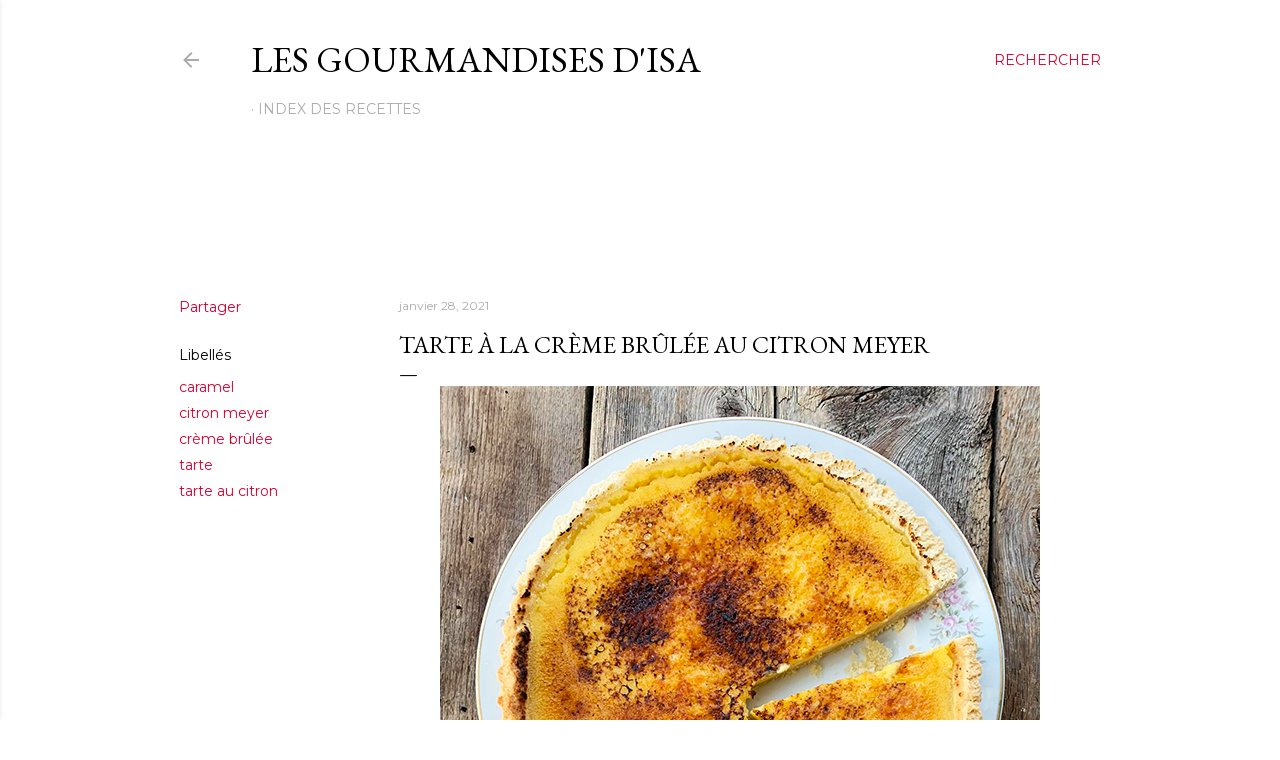

--- FILE ---
content_type: text/html; charset=UTF-8
request_url: https://www.lesgourmandisesdisa.com/2021/01/tarte-la-creme-brulee-au-citron-meyer.html
body_size: 37676
content:
<!DOCTYPE html>
<html dir='ltr' xmlns='http://www.w3.org/1999/xhtml' xmlns:b='http://www.google.com/2005/gml/b' xmlns:data='http://www.google.com/2005/gml/data' xmlns:expr='http://www.google.com/2005/gml/expr'>
<head><script async='async' src='https://pagead2.googlesyndication.com/pagead/js/adsbygoogle.js'></script>
<!--MT Didomi scipt -->
<script async='async' src='https://sdk.privacy-center.org/6dccdeeb-26e5-4d50-a12f-8fd7c0387276/loader.js?target_type=notice&target=f8JwtDg6' type='text/javascript'></script>
<!-- EOF MT Didomi scipt -->
<script>
     (adsbygoogle = window.adsbygoogle || []).push({
          google_ad_client: "ca-pub-6524844392541610",
          enable_page_level_ads: true
     });
</script>
<meta content='width=device-width, initial-scale=1' name='viewport'/>
<link href='https://static.tagman.ca/' rel='dns-prefetch'/>
<link href='https://securepubads.g.doubleclick.net/' rel='dns-prefetch'/>
<link href='https://static.tagman.ca/' rel='preconnect'/>
<link href='https://securepubads.g.doubleclick.net/' rel='preconnect'/>
<title>TARTE À LA CRÈME BRÛLÉE AU CITRON MEYER</title>
<meta content='text/html; charset=UTF-8' http-equiv='Content-Type'/>
<!-- Chrome, Firefox OS and Opera -->
<meta content='#ffffff' name='theme-color'/>
<!-- Windows Phone -->
<meta content='#ffffff' name='msapplication-navbutton-color'/>
<meta content='blogger' name='generator'/>
<link href='https://www.lesgourmandisesdisa.com/favicon.ico' rel='icon' type='image/x-icon'/>
<link href='https://www.lesgourmandisesdisa.com/2021/01/tarte-la-creme-brulee-au-citron-meyer.html' rel='canonical'/>
<link rel="alternate" type="application/atom+xml" title="Les gourmandises d&#39;Isa - Atom" href="https://www.lesgourmandisesdisa.com/feeds/posts/default" />
<link rel="alternate" type="application/rss+xml" title="Les gourmandises d&#39;Isa - RSS" href="https://www.lesgourmandisesdisa.com/feeds/posts/default?alt=rss" />
<link rel="service.post" type="application/atom+xml" title="Les gourmandises d&#39;Isa - Atom" href="https://www.blogger.com/feeds/22313972/posts/default" />

<link rel="alternate" type="application/atom+xml" title="Les gourmandises d&#39;Isa - Atom" href="https://www.lesgourmandisesdisa.com/feeds/2270837837134674383/comments/default" />
<!--Can't find substitution for tag [blog.ieCssRetrofitLinks]-->
<link href='https://blogger.googleusercontent.com/img/b/R29vZ2xl/AVvXsEgCaG8d8xUE152G5qiyfEX_n4588qqd6QO7D3JajemK4kcsnsHN1g4JQGd8DBEnT1nukcQBAqf01FtHFC5z14WwRL3Xz-PhTtQPppoifwt2wKU7D3Lh3CSvjK4iov4RN-uKo-ETkQ/s16000/141806175_428115404962367_4730934084690812455_n.jpg' rel='image_src'/>
<meta content='https://www.lesgourmandisesdisa.com/2021/01/tarte-la-creme-brulee-au-citron-meyer.html' property='og:url'/>
<meta content='TARTE À LA CRÈME BRÛLÉE AU CITRON MEYER' property='og:title'/>
<meta content='Déjà 13 ans que j&#39;avais publié cette recette. Je vous la propose de nouveau car je l&#39;ai faîte ici avec des citrons Meyer.  Le citron Meyer s...' property='og:description'/>
<meta content='https://blogger.googleusercontent.com/img/b/R29vZ2xl/AVvXsEgCaG8d8xUE152G5qiyfEX_n4588qqd6QO7D3JajemK4kcsnsHN1g4JQGd8DBEnT1nukcQBAqf01FtHFC5z14WwRL3Xz-PhTtQPppoifwt2wKU7D3Lh3CSvjK4iov4RN-uKo-ETkQ/w1200-h630-p-k-no-nu/141806175_428115404962367_4730934084690812455_n.jpg' property='og:image'/>
<style type='text/css'>@font-face{font-family:'EB Garamond';font-style:normal;font-weight:400;font-display:swap;src:url(//fonts.gstatic.com/s/ebgaramond/v32/SlGDmQSNjdsmc35JDF1K5E55YMjF_7DPuGi-6_RkCY9_WamXgHlIbvw.woff2)format('woff2');unicode-range:U+0460-052F,U+1C80-1C8A,U+20B4,U+2DE0-2DFF,U+A640-A69F,U+FE2E-FE2F;}@font-face{font-family:'EB Garamond';font-style:normal;font-weight:400;font-display:swap;src:url(//fonts.gstatic.com/s/ebgaramond/v32/SlGDmQSNjdsmc35JDF1K5E55YMjF_7DPuGi-6_RkAI9_WamXgHlIbvw.woff2)format('woff2');unicode-range:U+0301,U+0400-045F,U+0490-0491,U+04B0-04B1,U+2116;}@font-face{font-family:'EB Garamond';font-style:normal;font-weight:400;font-display:swap;src:url(//fonts.gstatic.com/s/ebgaramond/v32/SlGDmQSNjdsmc35JDF1K5E55YMjF_7DPuGi-6_RkCI9_WamXgHlIbvw.woff2)format('woff2');unicode-range:U+1F00-1FFF;}@font-face{font-family:'EB Garamond';font-style:normal;font-weight:400;font-display:swap;src:url(//fonts.gstatic.com/s/ebgaramond/v32/SlGDmQSNjdsmc35JDF1K5E55YMjF_7DPuGi-6_RkB49_WamXgHlIbvw.woff2)format('woff2');unicode-range:U+0370-0377,U+037A-037F,U+0384-038A,U+038C,U+038E-03A1,U+03A3-03FF;}@font-face{font-family:'EB Garamond';font-style:normal;font-weight:400;font-display:swap;src:url(//fonts.gstatic.com/s/ebgaramond/v32/SlGDmQSNjdsmc35JDF1K5E55YMjF_7DPuGi-6_RkC49_WamXgHlIbvw.woff2)format('woff2');unicode-range:U+0102-0103,U+0110-0111,U+0128-0129,U+0168-0169,U+01A0-01A1,U+01AF-01B0,U+0300-0301,U+0303-0304,U+0308-0309,U+0323,U+0329,U+1EA0-1EF9,U+20AB;}@font-face{font-family:'EB Garamond';font-style:normal;font-weight:400;font-display:swap;src:url(//fonts.gstatic.com/s/ebgaramond/v32/SlGDmQSNjdsmc35JDF1K5E55YMjF_7DPuGi-6_RkCo9_WamXgHlIbvw.woff2)format('woff2');unicode-range:U+0100-02BA,U+02BD-02C5,U+02C7-02CC,U+02CE-02D7,U+02DD-02FF,U+0304,U+0308,U+0329,U+1D00-1DBF,U+1E00-1E9F,U+1EF2-1EFF,U+2020,U+20A0-20AB,U+20AD-20C0,U+2113,U+2C60-2C7F,U+A720-A7FF;}@font-face{font-family:'EB Garamond';font-style:normal;font-weight:400;font-display:swap;src:url(//fonts.gstatic.com/s/ebgaramond/v32/SlGDmQSNjdsmc35JDF1K5E55YMjF_7DPuGi-6_RkBI9_WamXgHlI.woff2)format('woff2');unicode-range:U+0000-00FF,U+0131,U+0152-0153,U+02BB-02BC,U+02C6,U+02DA,U+02DC,U+0304,U+0308,U+0329,U+2000-206F,U+20AC,U+2122,U+2191,U+2193,U+2212,U+2215,U+FEFF,U+FFFD;}@font-face{font-family:'Lato';font-style:normal;font-weight:300;font-display:swap;src:url(//fonts.gstatic.com/s/lato/v25/S6u9w4BMUTPHh7USSwaPGQ3q5d0N7w.woff2)format('woff2');unicode-range:U+0100-02BA,U+02BD-02C5,U+02C7-02CC,U+02CE-02D7,U+02DD-02FF,U+0304,U+0308,U+0329,U+1D00-1DBF,U+1E00-1E9F,U+1EF2-1EFF,U+2020,U+20A0-20AB,U+20AD-20C0,U+2113,U+2C60-2C7F,U+A720-A7FF;}@font-face{font-family:'Lato';font-style:normal;font-weight:300;font-display:swap;src:url(//fonts.gstatic.com/s/lato/v25/S6u9w4BMUTPHh7USSwiPGQ3q5d0.woff2)format('woff2');unicode-range:U+0000-00FF,U+0131,U+0152-0153,U+02BB-02BC,U+02C6,U+02DA,U+02DC,U+0304,U+0308,U+0329,U+2000-206F,U+20AC,U+2122,U+2191,U+2193,U+2212,U+2215,U+FEFF,U+FFFD;}@font-face{font-family:'Lato';font-style:normal;font-weight:400;font-display:swap;src:url(//fonts.gstatic.com/s/lato/v25/S6uyw4BMUTPHjxAwXiWtFCfQ7A.woff2)format('woff2');unicode-range:U+0100-02BA,U+02BD-02C5,U+02C7-02CC,U+02CE-02D7,U+02DD-02FF,U+0304,U+0308,U+0329,U+1D00-1DBF,U+1E00-1E9F,U+1EF2-1EFF,U+2020,U+20A0-20AB,U+20AD-20C0,U+2113,U+2C60-2C7F,U+A720-A7FF;}@font-face{font-family:'Lato';font-style:normal;font-weight:400;font-display:swap;src:url(//fonts.gstatic.com/s/lato/v25/S6uyw4BMUTPHjx4wXiWtFCc.woff2)format('woff2');unicode-range:U+0000-00FF,U+0131,U+0152-0153,U+02BB-02BC,U+02C6,U+02DA,U+02DC,U+0304,U+0308,U+0329,U+2000-206F,U+20AC,U+2122,U+2191,U+2193,U+2212,U+2215,U+FEFF,U+FFFD;}@font-face{font-family:'Lato';font-style:normal;font-weight:700;font-display:swap;src:url(//fonts.gstatic.com/s/lato/v25/S6u9w4BMUTPHh6UVSwaPGQ3q5d0N7w.woff2)format('woff2');unicode-range:U+0100-02BA,U+02BD-02C5,U+02C7-02CC,U+02CE-02D7,U+02DD-02FF,U+0304,U+0308,U+0329,U+1D00-1DBF,U+1E00-1E9F,U+1EF2-1EFF,U+2020,U+20A0-20AB,U+20AD-20C0,U+2113,U+2C60-2C7F,U+A720-A7FF;}@font-face{font-family:'Lato';font-style:normal;font-weight:700;font-display:swap;src:url(//fonts.gstatic.com/s/lato/v25/S6u9w4BMUTPHh6UVSwiPGQ3q5d0.woff2)format('woff2');unicode-range:U+0000-00FF,U+0131,U+0152-0153,U+02BB-02BC,U+02C6,U+02DA,U+02DC,U+0304,U+0308,U+0329,U+2000-206F,U+20AC,U+2122,U+2191,U+2193,U+2212,U+2215,U+FEFF,U+FFFD;}@font-face{font-family:'Lora';font-style:normal;font-weight:400;font-display:swap;src:url(//fonts.gstatic.com/s/lora/v37/0QI6MX1D_JOuGQbT0gvTJPa787weuxJMkq18ndeYxZ2JTg.woff2)format('woff2');unicode-range:U+0460-052F,U+1C80-1C8A,U+20B4,U+2DE0-2DFF,U+A640-A69F,U+FE2E-FE2F;}@font-face{font-family:'Lora';font-style:normal;font-weight:400;font-display:swap;src:url(//fonts.gstatic.com/s/lora/v37/0QI6MX1D_JOuGQbT0gvTJPa787weuxJFkq18ndeYxZ2JTg.woff2)format('woff2');unicode-range:U+0301,U+0400-045F,U+0490-0491,U+04B0-04B1,U+2116;}@font-face{font-family:'Lora';font-style:normal;font-weight:400;font-display:swap;src:url(//fonts.gstatic.com/s/lora/v37/0QI6MX1D_JOuGQbT0gvTJPa787weuxI9kq18ndeYxZ2JTg.woff2)format('woff2');unicode-range:U+0302-0303,U+0305,U+0307-0308,U+0310,U+0312,U+0315,U+031A,U+0326-0327,U+032C,U+032F-0330,U+0332-0333,U+0338,U+033A,U+0346,U+034D,U+0391-03A1,U+03A3-03A9,U+03B1-03C9,U+03D1,U+03D5-03D6,U+03F0-03F1,U+03F4-03F5,U+2016-2017,U+2034-2038,U+203C,U+2040,U+2043,U+2047,U+2050,U+2057,U+205F,U+2070-2071,U+2074-208E,U+2090-209C,U+20D0-20DC,U+20E1,U+20E5-20EF,U+2100-2112,U+2114-2115,U+2117-2121,U+2123-214F,U+2190,U+2192,U+2194-21AE,U+21B0-21E5,U+21F1-21F2,U+21F4-2211,U+2213-2214,U+2216-22FF,U+2308-230B,U+2310,U+2319,U+231C-2321,U+2336-237A,U+237C,U+2395,U+239B-23B7,U+23D0,U+23DC-23E1,U+2474-2475,U+25AF,U+25B3,U+25B7,U+25BD,U+25C1,U+25CA,U+25CC,U+25FB,U+266D-266F,U+27C0-27FF,U+2900-2AFF,U+2B0E-2B11,U+2B30-2B4C,U+2BFE,U+3030,U+FF5B,U+FF5D,U+1D400-1D7FF,U+1EE00-1EEFF;}@font-face{font-family:'Lora';font-style:normal;font-weight:400;font-display:swap;src:url(//fonts.gstatic.com/s/lora/v37/0QI6MX1D_JOuGQbT0gvTJPa787weuxIvkq18ndeYxZ2JTg.woff2)format('woff2');unicode-range:U+0001-000C,U+000E-001F,U+007F-009F,U+20DD-20E0,U+20E2-20E4,U+2150-218F,U+2190,U+2192,U+2194-2199,U+21AF,U+21E6-21F0,U+21F3,U+2218-2219,U+2299,U+22C4-22C6,U+2300-243F,U+2440-244A,U+2460-24FF,U+25A0-27BF,U+2800-28FF,U+2921-2922,U+2981,U+29BF,U+29EB,U+2B00-2BFF,U+4DC0-4DFF,U+FFF9-FFFB,U+10140-1018E,U+10190-1019C,U+101A0,U+101D0-101FD,U+102E0-102FB,U+10E60-10E7E,U+1D2C0-1D2D3,U+1D2E0-1D37F,U+1F000-1F0FF,U+1F100-1F1AD,U+1F1E6-1F1FF,U+1F30D-1F30F,U+1F315,U+1F31C,U+1F31E,U+1F320-1F32C,U+1F336,U+1F378,U+1F37D,U+1F382,U+1F393-1F39F,U+1F3A7-1F3A8,U+1F3AC-1F3AF,U+1F3C2,U+1F3C4-1F3C6,U+1F3CA-1F3CE,U+1F3D4-1F3E0,U+1F3ED,U+1F3F1-1F3F3,U+1F3F5-1F3F7,U+1F408,U+1F415,U+1F41F,U+1F426,U+1F43F,U+1F441-1F442,U+1F444,U+1F446-1F449,U+1F44C-1F44E,U+1F453,U+1F46A,U+1F47D,U+1F4A3,U+1F4B0,U+1F4B3,U+1F4B9,U+1F4BB,U+1F4BF,U+1F4C8-1F4CB,U+1F4D6,U+1F4DA,U+1F4DF,U+1F4E3-1F4E6,U+1F4EA-1F4ED,U+1F4F7,U+1F4F9-1F4FB,U+1F4FD-1F4FE,U+1F503,U+1F507-1F50B,U+1F50D,U+1F512-1F513,U+1F53E-1F54A,U+1F54F-1F5FA,U+1F610,U+1F650-1F67F,U+1F687,U+1F68D,U+1F691,U+1F694,U+1F698,U+1F6AD,U+1F6B2,U+1F6B9-1F6BA,U+1F6BC,U+1F6C6-1F6CF,U+1F6D3-1F6D7,U+1F6E0-1F6EA,U+1F6F0-1F6F3,U+1F6F7-1F6FC,U+1F700-1F7FF,U+1F800-1F80B,U+1F810-1F847,U+1F850-1F859,U+1F860-1F887,U+1F890-1F8AD,U+1F8B0-1F8BB,U+1F8C0-1F8C1,U+1F900-1F90B,U+1F93B,U+1F946,U+1F984,U+1F996,U+1F9E9,U+1FA00-1FA6F,U+1FA70-1FA7C,U+1FA80-1FA89,U+1FA8F-1FAC6,U+1FACE-1FADC,U+1FADF-1FAE9,U+1FAF0-1FAF8,U+1FB00-1FBFF;}@font-face{font-family:'Lora';font-style:normal;font-weight:400;font-display:swap;src:url(//fonts.gstatic.com/s/lora/v37/0QI6MX1D_JOuGQbT0gvTJPa787weuxJOkq18ndeYxZ2JTg.woff2)format('woff2');unicode-range:U+0102-0103,U+0110-0111,U+0128-0129,U+0168-0169,U+01A0-01A1,U+01AF-01B0,U+0300-0301,U+0303-0304,U+0308-0309,U+0323,U+0329,U+1EA0-1EF9,U+20AB;}@font-face{font-family:'Lora';font-style:normal;font-weight:400;font-display:swap;src:url(//fonts.gstatic.com/s/lora/v37/0QI6MX1D_JOuGQbT0gvTJPa787weuxJPkq18ndeYxZ2JTg.woff2)format('woff2');unicode-range:U+0100-02BA,U+02BD-02C5,U+02C7-02CC,U+02CE-02D7,U+02DD-02FF,U+0304,U+0308,U+0329,U+1D00-1DBF,U+1E00-1E9F,U+1EF2-1EFF,U+2020,U+20A0-20AB,U+20AD-20C0,U+2113,U+2C60-2C7F,U+A720-A7FF;}@font-face{font-family:'Lora';font-style:normal;font-weight:400;font-display:swap;src:url(//fonts.gstatic.com/s/lora/v37/0QI6MX1D_JOuGQbT0gvTJPa787weuxJBkq18ndeYxZ0.woff2)format('woff2');unicode-range:U+0000-00FF,U+0131,U+0152-0153,U+02BB-02BC,U+02C6,U+02DA,U+02DC,U+0304,U+0308,U+0329,U+2000-206F,U+20AC,U+2122,U+2191,U+2193,U+2212,U+2215,U+FEFF,U+FFFD;}@font-face{font-family:'Montserrat';font-style:normal;font-weight:400;font-display:swap;src:url(//fonts.gstatic.com/s/montserrat/v31/JTUSjIg1_i6t8kCHKm459WRhyyTh89ZNpQ.woff2)format('woff2');unicode-range:U+0460-052F,U+1C80-1C8A,U+20B4,U+2DE0-2DFF,U+A640-A69F,U+FE2E-FE2F;}@font-face{font-family:'Montserrat';font-style:normal;font-weight:400;font-display:swap;src:url(//fonts.gstatic.com/s/montserrat/v31/JTUSjIg1_i6t8kCHKm459W1hyyTh89ZNpQ.woff2)format('woff2');unicode-range:U+0301,U+0400-045F,U+0490-0491,U+04B0-04B1,U+2116;}@font-face{font-family:'Montserrat';font-style:normal;font-weight:400;font-display:swap;src:url(//fonts.gstatic.com/s/montserrat/v31/JTUSjIg1_i6t8kCHKm459WZhyyTh89ZNpQ.woff2)format('woff2');unicode-range:U+0102-0103,U+0110-0111,U+0128-0129,U+0168-0169,U+01A0-01A1,U+01AF-01B0,U+0300-0301,U+0303-0304,U+0308-0309,U+0323,U+0329,U+1EA0-1EF9,U+20AB;}@font-face{font-family:'Montserrat';font-style:normal;font-weight:400;font-display:swap;src:url(//fonts.gstatic.com/s/montserrat/v31/JTUSjIg1_i6t8kCHKm459WdhyyTh89ZNpQ.woff2)format('woff2');unicode-range:U+0100-02BA,U+02BD-02C5,U+02C7-02CC,U+02CE-02D7,U+02DD-02FF,U+0304,U+0308,U+0329,U+1D00-1DBF,U+1E00-1E9F,U+1EF2-1EFF,U+2020,U+20A0-20AB,U+20AD-20C0,U+2113,U+2C60-2C7F,U+A720-A7FF;}@font-face{font-family:'Montserrat';font-style:normal;font-weight:400;font-display:swap;src:url(//fonts.gstatic.com/s/montserrat/v31/JTUSjIg1_i6t8kCHKm459WlhyyTh89Y.woff2)format('woff2');unicode-range:U+0000-00FF,U+0131,U+0152-0153,U+02BB-02BC,U+02C6,U+02DA,U+02DC,U+0304,U+0308,U+0329,U+2000-206F,U+20AC,U+2122,U+2191,U+2193,U+2212,U+2215,U+FEFF,U+FFFD;}@font-face{font-family:'Montserrat';font-style:normal;font-weight:700;font-display:swap;src:url(//fonts.gstatic.com/s/montserrat/v31/JTUSjIg1_i6t8kCHKm459WRhyyTh89ZNpQ.woff2)format('woff2');unicode-range:U+0460-052F,U+1C80-1C8A,U+20B4,U+2DE0-2DFF,U+A640-A69F,U+FE2E-FE2F;}@font-face{font-family:'Montserrat';font-style:normal;font-weight:700;font-display:swap;src:url(//fonts.gstatic.com/s/montserrat/v31/JTUSjIg1_i6t8kCHKm459W1hyyTh89ZNpQ.woff2)format('woff2');unicode-range:U+0301,U+0400-045F,U+0490-0491,U+04B0-04B1,U+2116;}@font-face{font-family:'Montserrat';font-style:normal;font-weight:700;font-display:swap;src:url(//fonts.gstatic.com/s/montserrat/v31/JTUSjIg1_i6t8kCHKm459WZhyyTh89ZNpQ.woff2)format('woff2');unicode-range:U+0102-0103,U+0110-0111,U+0128-0129,U+0168-0169,U+01A0-01A1,U+01AF-01B0,U+0300-0301,U+0303-0304,U+0308-0309,U+0323,U+0329,U+1EA0-1EF9,U+20AB;}@font-face{font-family:'Montserrat';font-style:normal;font-weight:700;font-display:swap;src:url(//fonts.gstatic.com/s/montserrat/v31/JTUSjIg1_i6t8kCHKm459WdhyyTh89ZNpQ.woff2)format('woff2');unicode-range:U+0100-02BA,U+02BD-02C5,U+02C7-02CC,U+02CE-02D7,U+02DD-02FF,U+0304,U+0308,U+0329,U+1D00-1DBF,U+1E00-1E9F,U+1EF2-1EFF,U+2020,U+20A0-20AB,U+20AD-20C0,U+2113,U+2C60-2C7F,U+A720-A7FF;}@font-face{font-family:'Montserrat';font-style:normal;font-weight:700;font-display:swap;src:url(//fonts.gstatic.com/s/montserrat/v31/JTUSjIg1_i6t8kCHKm459WlhyyTh89Y.woff2)format('woff2');unicode-range:U+0000-00FF,U+0131,U+0152-0153,U+02BB-02BC,U+02C6,U+02DA,U+02DC,U+0304,U+0308,U+0329,U+2000-206F,U+20AC,U+2122,U+2191,U+2193,U+2212,U+2215,U+FEFF,U+FFFD;}</style>
<style id='page-skin-1' type='text/css'><!--
/*! normalize.css v3.0.1 | MIT License | git.io/normalize */html{font-family:sans-serif;-ms-text-size-adjust:100%;-webkit-text-size-adjust:100%}body{margin:0}article,aside,details,figcaption,figure,footer,header,hgroup,main,nav,section,summary{display:block}audio,canvas,progress,video{display:inline-block;vertical-align:baseline}audio:not([controls]){display:none;height:0}[hidden],template{display:none}a{background:transparent}a:active,a:hover{outline:0}abbr[title]{border-bottom:1px dotted}b,strong{font-weight:bold}dfn{font-style:italic}h1{font-size:2em;margin:.67em 0}mark{background:#ff0;color:#000}small{font-size:80%}sub,sup{font-size:75%;line-height:0;position:relative;vertical-align:baseline}sup{top:-0.5em}sub{bottom:-0.25em}img{border:0}svg:not(:root){overflow:hidden}figure{margin:1em 40px}hr{-moz-box-sizing:content-box;box-sizing:content-box;height:0}pre{overflow:auto}code,kbd,pre,samp{font-family:monospace,monospace;font-size:1em}button,input,optgroup,select,textarea{color:inherit;font:inherit;margin:0}button{overflow:visible}button,select{text-transform:none}button,html input[type="button"],input[type="reset"],input[type="submit"]{-webkit-appearance:button;cursor:pointer}button[disabled],html input[disabled]{cursor:default}button::-moz-focus-inner,input::-moz-focus-inner{border:0;padding:0}input{line-height:normal}input[type="checkbox"],input[type="radio"]{box-sizing:border-box;padding:0}input[type="number"]::-webkit-inner-spin-button,input[type="number"]::-webkit-outer-spin-button{height:auto}input[type="search"]{-webkit-appearance:textfield;-moz-box-sizing:content-box;-webkit-box-sizing:content-box;box-sizing:content-box}input[type="search"]::-webkit-search-cancel-button,input[type="search"]::-webkit-search-decoration{-webkit-appearance:none}fieldset{border:1px solid #c0c0c0;margin:0 2px;padding:.35em .625em .75em}legend{border:0;padding:0}textarea{overflow:auto}optgroup{font-weight:bold}table{border-collapse:collapse;border-spacing:0}td,th{padding:0}
/*!************************************************
* Blogger Template Style
* Name: Soho
**************************************************/
body{
overflow-wrap:break-word;
word-break:break-word;
word-wrap:break-word
}
.hidden{
display:none
}
.invisible{
visibility:hidden
}
.container::after,.float-container::after{
clear:both;
content:'';
display:table
}
.clearboth{
clear:both
}
#comments .comment .comment-actions,.subscribe-popup .FollowByEmail .follow-by-email-submit{
background:0 0;
border:0;
box-shadow:none;
color:#d80030;
cursor:pointer;
font-size:14px;
font-weight:700;
outline:0;
text-decoration:none;
text-transform:uppercase;
width:auto
}
.dim-overlay{
background-color:rgba(0,0,0,.54);
height:100vh;
left:0;
position:fixed;
top:0;
width:100%
}
#sharing-dim-overlay{
background-color:transparent
}
input::-ms-clear{
display:none
}
.blogger-logo,.svg-icon-24.blogger-logo{
fill:#ff9800;
opacity:1
}
.loading-spinner-large{
-webkit-animation:mspin-rotate 1.568s infinite linear;
animation:mspin-rotate 1.568s infinite linear;
height:48px;
overflow:hidden;
position:absolute;
width:48px;
z-index:200
}
.loading-spinner-large>div{
-webkit-animation:mspin-revrot 5332ms infinite steps(4);
animation:mspin-revrot 5332ms infinite steps(4)
}
.loading-spinner-large>div>div{
-webkit-animation:mspin-singlecolor-large-film 1333ms infinite steps(81);
animation:mspin-singlecolor-large-film 1333ms infinite steps(81);
background-size:100%;
height:48px;
width:3888px
}
.mspin-black-large>div>div,.mspin-grey_54-large>div>div{
background-image:url(https://www.blogblog.com/indie/mspin_black_large.svg)
}
.mspin-white-large>div>div{
background-image:url(https://www.blogblog.com/indie/mspin_white_large.svg)
}
.mspin-grey_54-large{
opacity:.54
}
@-webkit-keyframes mspin-singlecolor-large-film{
from{
-webkit-transform:translateX(0);
transform:translateX(0)
}
to{
-webkit-transform:translateX(-3888px);
transform:translateX(-3888px)
}
}
@keyframes mspin-singlecolor-large-film{
from{
-webkit-transform:translateX(0);
transform:translateX(0)
}
to{
-webkit-transform:translateX(-3888px);
transform:translateX(-3888px)
}
}
@-webkit-keyframes mspin-rotate{
from{
-webkit-transform:rotate(0);
transform:rotate(0)
}
to{
-webkit-transform:rotate(360deg);
transform:rotate(360deg)
}
}
@keyframes mspin-rotate{
from{
-webkit-transform:rotate(0);
transform:rotate(0)
}
to{
-webkit-transform:rotate(360deg);
transform:rotate(360deg)
}
}
@-webkit-keyframes mspin-revrot{
from{
-webkit-transform:rotate(0);
transform:rotate(0)
}
to{
-webkit-transform:rotate(-360deg);
transform:rotate(-360deg)
}
}
@keyframes mspin-revrot{
from{
-webkit-transform:rotate(0);
transform:rotate(0)
}
to{
-webkit-transform:rotate(-360deg);
transform:rotate(-360deg)
}
}
.skip-navigation{
background-color:#fff;
box-sizing:border-box;
color:#000;
display:block;
height:0;
left:0;
line-height:50px;
overflow:hidden;
padding-top:0;
position:fixed;
text-align:center;
top:0;
-webkit-transition:box-shadow .3s,height .3s,padding-top .3s;
transition:box-shadow .3s,height .3s,padding-top .3s;
width:100%;
z-index:900
}
.skip-navigation:focus{
box-shadow:0 4px 5px 0 rgba(0,0,0,.14),0 1px 10px 0 rgba(0,0,0,.12),0 2px 4px -1px rgba(0,0,0,.2);
height:50px
}
#main{
outline:0
}
.main-heading{
position:absolute;
clip:rect(1px,1px,1px,1px);
padding:0;
border:0;
height:1px;
width:1px;
overflow:hidden
}
.Attribution{
margin-top:1em;
text-align:center
}
.Attribution .blogger img,.Attribution .blogger svg{
vertical-align:bottom
}
.Attribution .blogger img{
margin-right:.5em
}
.Attribution div{
line-height:24px;
margin-top:.5em
}
.Attribution .copyright,.Attribution .image-attribution{
font-size:.7em;
margin-top:1.5em
}
.BLOG_mobile_video_class{
display:none
}
.bg-photo{
background-attachment:scroll!important
}
body .CSS_LIGHTBOX{
z-index:900
}
.extendable .show-less,.extendable .show-more{
border-color:#d80030;
color:#d80030;
margin-top:8px
}
.extendable .show-less.hidden,.extendable .show-more.hidden{
display:none
}
.inline-ad{
display:none;
max-width:100%;
overflow:hidden
}
.adsbygoogle{
display:block
}
#cookieChoiceInfo{
bottom:0;
top:auto
}
iframe.b-hbp-video{
border:0
}
.post-body img{
max-width:100%
}
.post-body iframe{
max-width:100%
}
.post-body a[imageanchor="1"]{
display:inline-block
}
.byline{
margin-right:1em
}
.byline:last-child{
margin-right:0
}
.link-copied-dialog{
max-width:520px;
outline:0
}
.link-copied-dialog .modal-dialog-buttons{
margin-top:8px
}
.link-copied-dialog .goog-buttonset-default{
background:0 0;
border:0
}
.link-copied-dialog .goog-buttonset-default:focus{
outline:0
}
.paging-control-container{
margin-bottom:16px
}
.paging-control-container .paging-control{
display:inline-block
}
.paging-control-container .comment-range-text::after,.paging-control-container .paging-control{
color:#d80030
}
.paging-control-container .comment-range-text,.paging-control-container .paging-control{
margin-right:8px
}
.paging-control-container .comment-range-text::after,.paging-control-container .paging-control::after{
content:'\00B7';
cursor:default;
padding-left:8px;
pointer-events:none
}
.paging-control-container .comment-range-text:last-child::after,.paging-control-container .paging-control:last-child::after{
content:none
}
.byline.reactions iframe{
height:20px
}
.b-notification{
color:#000;
background-color:#fff;
border-bottom:solid 1px #000;
box-sizing:border-box;
padding:16px 32px;
text-align:center
}
.b-notification.visible{
-webkit-transition:margin-top .3s cubic-bezier(.4,0,.2,1);
transition:margin-top .3s cubic-bezier(.4,0,.2,1)
}
.b-notification.invisible{
position:absolute
}
.b-notification-close{
position:absolute;
right:8px;
top:8px
}
.no-posts-message{
line-height:40px;
text-align:center
}
@media screen and (max-width:1162px){
body.item-view .post-body a[imageanchor="1"][style*="float: left;"],body.item-view .post-body a[imageanchor="1"][style*="float: right;"]{
float:none!important;
clear:none!important
}
body.item-view .post-body a[imageanchor="1"] img{
display:block;
height:auto;
margin:0 auto
}
body.item-view .post-body>.separator:first-child>a[imageanchor="1"]:first-child{
margin-top:20px
}
.post-body a[imageanchor]{
display:block
}
body.item-view .post-body a[imageanchor="1"]{
margin-left:0!important;
margin-right:0!important
}
body.item-view .post-body a[imageanchor="1"]+a[imageanchor="1"]{
margin-top:16px
}
}
.item-control{
display:none
}
#comments{
border-top:1px dashed rgba(0,0,0,.54);
margin-top:20px;
padding:20px
}
#comments .comment-thread ol{
margin:0;
padding-left:0;
padding-left:0
}
#comments .comment .comment-replybox-single,#comments .comment-thread .comment-replies{
margin-left:60px
}
#comments .comment-thread .thread-count{
display:none
}
#comments .comment{
list-style-type:none;
padding:0 0 30px;
position:relative
}
#comments .comment .comment{
padding-bottom:8px
}
.comment .avatar-image-container{
position:absolute
}
.comment .avatar-image-container img{
border-radius:50%
}
.avatar-image-container svg,.comment .avatar-image-container .avatar-icon{
border-radius:50%;
border:solid 1px #000000;
box-sizing:border-box;
fill:#000000;
height:35px;
margin:0;
padding:7px;
width:35px
}
.comment .comment-block{
margin-top:10px;
margin-left:60px;
padding-bottom:0
}
#comments .comment-author-header-wrapper{
margin-left:40px
}
#comments .comment .thread-expanded .comment-block{
padding-bottom:20px
}
#comments .comment .comment-header .user,#comments .comment .comment-header .user a{
color:#000000;
font-style:normal;
font-weight:700
}
#comments .comment .comment-actions{
bottom:0;
margin-bottom:15px;
position:absolute
}
#comments .comment .comment-actions>*{
margin-right:8px
}
#comments .comment .comment-header .datetime{
bottom:0;
color:rgba(100, 100, 100, 0.54);
display:inline-block;
font-size:13px;
font-style:italic;
margin-left:8px
}
#comments .comment .comment-footer .comment-timestamp a,#comments .comment .comment-header .datetime a{
color:rgba(100, 100, 100, 0.54)
}
#comments .comment .comment-content,.comment .comment-body{
margin-top:12px;
word-break:break-word
}
.comment-body{
margin-bottom:12px
}
#comments.embed[data-num-comments="0"]{
border:0;
margin-top:0;
padding-top:0
}
#comments.embed[data-num-comments="0"] #comment-post-message,#comments.embed[data-num-comments="0"] div.comment-form>p,#comments.embed[data-num-comments="0"] p.comment-footer{
display:none
}
#comment-editor-src{
display:none
}
.comments .comments-content .loadmore.loaded{
max-height:0;
opacity:0;
overflow:hidden
}
.extendable .remaining-items{
height:0;
overflow:hidden;
-webkit-transition:height .3s cubic-bezier(.4,0,.2,1);
transition:height .3s cubic-bezier(.4,0,.2,1)
}
.extendable .remaining-items.expanded{
height:auto
}
.svg-icon-24,.svg-icon-24-button{
cursor:pointer;
height:24px;
width:24px;
min-width:24px
}
.touch-icon{
margin:-12px;
padding:12px
}
.touch-icon:active,.touch-icon:focus{
background-color:rgba(153,153,153,.4);
border-radius:50%
}
svg:not(:root).touch-icon{
overflow:visible
}
html[dir=rtl] .rtl-reversible-icon{
-webkit-transform:scaleX(-1);
-ms-transform:scaleX(-1);
transform:scaleX(-1)
}
.svg-icon-24-button,.touch-icon-button{
background:0 0;
border:0;
margin:0;
outline:0;
padding:0
}
.touch-icon-button .touch-icon:active,.touch-icon-button .touch-icon:focus{
background-color:transparent
}
.touch-icon-button:active .touch-icon,.touch-icon-button:focus .touch-icon{
background-color:rgba(153,153,153,.4);
border-radius:50%
}
.Profile .default-avatar-wrapper .avatar-icon{
border-radius:50%;
border:solid 1px #000000;
box-sizing:border-box;
fill:#000000;
margin:0
}
.Profile .individual .default-avatar-wrapper .avatar-icon{
padding:25px
}
.Profile .individual .avatar-icon,.Profile .individual .profile-img{
height:120px;
width:120px
}
.Profile .team .default-avatar-wrapper .avatar-icon{
padding:8px
}
.Profile .team .avatar-icon,.Profile .team .default-avatar-wrapper,.Profile .team .profile-img{
height:40px;
width:40px
}
.snippet-container{
margin:0;
position:relative;
overflow:hidden
}
.snippet-fade{
bottom:0;
box-sizing:border-box;
position:absolute;
width:96px
}
.snippet-fade{
right:0
}
.snippet-fade:after{
content:'\2026'
}
.snippet-fade:after{
float:right
}
.centered-top-container.sticky{
left:0;
position:fixed;
right:0;
top:0;
width:auto;
z-index:50;
-webkit-transition-property:opacity,-webkit-transform;
transition-property:opacity,-webkit-transform;
transition-property:transform,opacity;
transition-property:transform,opacity,-webkit-transform;
-webkit-transition-duration:.2s;
transition-duration:.2s;
-webkit-transition-timing-function:cubic-bezier(.4,0,.2,1);
transition-timing-function:cubic-bezier(.4,0,.2,1)
}
.centered-top-placeholder{
display:none
}
.collapsed-header .centered-top-placeholder{
display:block
}
.centered-top-container .Header .replaced h1,.centered-top-placeholder .Header .replaced h1{
display:none
}
.centered-top-container.sticky .Header .replaced h1{
display:block
}
.centered-top-container.sticky .Header .header-widget{
background:0 0
}
.centered-top-container.sticky .Header .header-image-wrapper{
display:none
}
.centered-top-container img,.centered-top-placeholder img{
max-width:100%
}
.collapsible{
-webkit-transition:height .3s cubic-bezier(.4,0,.2,1);
transition:height .3s cubic-bezier(.4,0,.2,1)
}
.collapsible,.collapsible>summary{
display:block;
overflow:hidden
}
.collapsible>:not(summary){
display:none
}
.collapsible[open]>:not(summary){
display:block
}
.collapsible:focus,.collapsible>summary:focus{
outline:0
}
.collapsible>summary{
cursor:pointer;
display:block;
padding:0
}
.collapsible:focus>summary,.collapsible>summary:focus{
background-color:transparent
}
.collapsible>summary::-webkit-details-marker{
display:none
}
.collapsible-title{
-webkit-box-align:center;
-webkit-align-items:center;
-ms-flex-align:center;
align-items:center;
display:-webkit-box;
display:-webkit-flex;
display:-ms-flexbox;
display:flex
}
.collapsible-title .title{
-webkit-box-flex:1;
-webkit-flex:1 1 auto;
-ms-flex:1 1 auto;
flex:1 1 auto;
-webkit-box-ordinal-group:1;
-webkit-order:0;
-ms-flex-order:0;
order:0;
overflow:hidden;
text-overflow:ellipsis;
white-space:nowrap
}
.collapsible-title .chevron-down,.collapsible[open] .collapsible-title .chevron-up{
display:block
}
.collapsible-title .chevron-up,.collapsible[open] .collapsible-title .chevron-down{
display:none
}
.flat-button{
cursor:pointer;
display:inline-block;
font-weight:700;
text-transform:uppercase;
border-radius:2px;
padding:8px;
margin:-8px
}
.flat-icon-button{
background:0 0;
border:0;
margin:0;
outline:0;
padding:0;
margin:-12px;
padding:12px;
cursor:pointer;
box-sizing:content-box;
display:inline-block;
line-height:0
}
.flat-icon-button,.flat-icon-button .splash-wrapper{
border-radius:50%
}
.flat-icon-button .splash.animate{
-webkit-animation-duration:.3s;
animation-duration:.3s
}
.overflowable-container{
max-height:28px;
overflow:hidden;
position:relative
}
.overflow-button{
cursor:pointer
}
#overflowable-dim-overlay{
background:0 0
}
.overflow-popup{
box-shadow:0 2px 2px 0 rgba(0,0,0,.14),0 3px 1px -2px rgba(0,0,0,.2),0 1px 5px 0 rgba(0,0,0,.12);
background-color:#ffffff;
left:0;
max-width:calc(100% - 32px);
position:absolute;
top:0;
visibility:hidden;
z-index:101
}
.overflow-popup ul{
list-style:none
}
.overflow-popup .tabs li,.overflow-popup li{
display:block;
height:auto
}
.overflow-popup .tabs li{
padding-left:0;
padding-right:0
}
.overflow-button.hidden,.overflow-popup .tabs li.hidden,.overflow-popup li.hidden{
display:none
}
.search{
display:-webkit-box;
display:-webkit-flex;
display:-ms-flexbox;
display:flex;
line-height:24px;
width:24px
}
.search.focused{
width:100%
}
.search.focused .section{
width:100%
}
.search form{
z-index:101
}
.search h3{
display:none
}
.search form{
display:-webkit-box;
display:-webkit-flex;
display:-ms-flexbox;
display:flex;
-webkit-box-flex:1;
-webkit-flex:1 0 0;
-ms-flex:1 0 0px;
flex:1 0 0;
border-bottom:solid 1px transparent;
padding-bottom:8px
}
.search form>*{
display:none
}
.search.focused form>*{
display:block
}
.search .search-input label{
display:none
}
.centered-top-placeholder.cloned .search form{
z-index:30
}
.search.focused form{
border-color:#d80030;
position:relative;
width:auto
}
.collapsed-header .centered-top-container .search.focused form{
border-bottom-color:transparent
}
.search-expand{
-webkit-box-flex:0;
-webkit-flex:0 0 auto;
-ms-flex:0 0 auto;
flex:0 0 auto
}
.search-expand-text{
display:none
}
.search-close{
display:inline;
vertical-align:middle
}
.search-input{
-webkit-box-flex:1;
-webkit-flex:1 0 1px;
-ms-flex:1 0 1px;
flex:1 0 1px
}
.search-input input{
background:0 0;
border:0;
box-sizing:border-box;
color:#d80030;
display:inline-block;
outline:0;
width:calc(100% - 48px)
}
.search-input input.no-cursor{
color:transparent;
text-shadow:0 0 0 #d80030
}
.collapsed-header .centered-top-container .search-action,.collapsed-header .centered-top-container .search-input input{
color:#d80030
}
.collapsed-header .centered-top-container .search-input input.no-cursor{
color:transparent;
text-shadow:0 0 0 #d80030
}
.collapsed-header .centered-top-container .search-input input.no-cursor:focus,.search-input input.no-cursor:focus{
outline:0
}
.search-focused>*{
visibility:hidden
}
.search-focused .search,.search-focused .search-icon{
visibility:visible
}
.search.focused .search-action{
display:block
}
.search.focused .search-action:disabled{
opacity:.3
}
.widget.Sharing .sharing-button{
display:none
}
.widget.Sharing .sharing-buttons li{
padding:0
}
.widget.Sharing .sharing-buttons li span{
display:none
}
.post-share-buttons{
position:relative
}
.centered-bottom .share-buttons .svg-icon-24,.share-buttons .svg-icon-24{
fill:#000000
}
.sharing-open.touch-icon-button:active .touch-icon,.sharing-open.touch-icon-button:focus .touch-icon{
background-color:transparent
}
.share-buttons{
background-color:#ffffff;
border-radius:2px;
box-shadow:0 2px 2px 0 rgba(0,0,0,.14),0 3px 1px -2px rgba(0,0,0,.2),0 1px 5px 0 rgba(0,0,0,.12);
color:#000000;
list-style:none;
margin:0;
padding:8px 0;
position:absolute;
top:-11px;
min-width:200px;
z-index:101
}
.share-buttons.hidden{
display:none
}
.sharing-button{
background:0 0;
border:0;
margin:0;
outline:0;
padding:0;
cursor:pointer
}
.share-buttons li{
margin:0;
height:48px
}
.share-buttons li:last-child{
margin-bottom:0
}
.share-buttons li .sharing-platform-button{
box-sizing:border-box;
cursor:pointer;
display:block;
height:100%;
margin-bottom:0;
padding:0 16px;
position:relative;
width:100%
}
.share-buttons li .sharing-platform-button:focus,.share-buttons li .sharing-platform-button:hover{
background-color:rgba(128,128,128,.1);
outline:0
}
.share-buttons li svg[class*=" sharing-"],.share-buttons li svg[class^=sharing-]{
position:absolute;
top:10px
}
.share-buttons li span.sharing-platform-button{
position:relative;
top:0
}
.share-buttons li .platform-sharing-text{
display:block;
font-size:16px;
line-height:48px;
white-space:nowrap
}
.share-buttons li .platform-sharing-text{
margin-left:56px
}
.sidebar-container{
background-color:#f7f7f7;
max-width:320px;
overflow-y:auto;
-webkit-transition-property:-webkit-transform;
transition-property:-webkit-transform;
transition-property:transform;
transition-property:transform,-webkit-transform;
-webkit-transition-duration:.3s;
transition-duration:.3s;
-webkit-transition-timing-function:cubic-bezier(0,0,.2,1);
transition-timing-function:cubic-bezier(0,0,.2,1);
width:320px;
z-index:101;
-webkit-overflow-scrolling:touch
}
.sidebar-container .navigation{
line-height:0;
padding:16px
}
.sidebar-container .sidebar-back{
cursor:pointer
}
.sidebar-container .widget{
background:0 0;
margin:0 16px;
padding:16px 0
}
.sidebar-container .widget .title{
color:#d80030;
margin:0
}
.sidebar-container .widget ul{
list-style:none;
margin:0;
padding:0
}
.sidebar-container .widget ul ul{
margin-left:1em
}
.sidebar-container .widget li{
font-size:16px;
line-height:normal
}
.sidebar-container .widget+.widget{
border-top:1px dashed #d80030
}
.BlogArchive li{
margin:16px 0
}
.BlogArchive li:last-child{
margin-bottom:0
}
.Label li a{
display:inline-block
}
.BlogArchive .post-count,.Label .label-count{
float:right;
margin-left:.25em
}
.BlogArchive .post-count::before,.Label .label-count::before{
content:'('
}
.BlogArchive .post-count::after,.Label .label-count::after{
content:')'
}
.widget.Translate .skiptranslate>div{
display:block!important
}
.widget.Profile .profile-link{
display:-webkit-box;
display:-webkit-flex;
display:-ms-flexbox;
display:flex
}
.widget.Profile .team-member .default-avatar-wrapper,.widget.Profile .team-member .profile-img{
-webkit-box-flex:0;
-webkit-flex:0 0 auto;
-ms-flex:0 0 auto;
flex:0 0 auto;
margin-right:1em
}
.widget.Profile .individual .profile-link{
-webkit-box-orient:vertical;
-webkit-box-direction:normal;
-webkit-flex-direction:column;
-ms-flex-direction:column;
flex-direction:column
}
.widget.Profile .team .profile-link .profile-name{
-webkit-align-self:center;
-ms-flex-item-align:center;
-ms-grid-row-align:center;
align-self:center;
display:block;
-webkit-box-flex:1;
-webkit-flex:1 1 auto;
-ms-flex:1 1 auto;
flex:1 1 auto
}
.dim-overlay{
background-color:rgba(0,0,0,.54);
z-index:100
}
body.sidebar-visible{
overflow-y:hidden
}
@media screen and (max-width:1475px){
.sidebar-container{
bottom:0;
position:fixed;
top:0;
left:0;
right:auto
}
.sidebar-container.sidebar-invisible{
-webkit-transition-timing-function:cubic-bezier(.4,0,.6,1);
transition-timing-function:cubic-bezier(.4,0,.6,1)
}
html[dir=ltr] .sidebar-container.sidebar-invisible{
-webkit-transform:translateX(-320px);
-ms-transform:translateX(-320px);
transform:translateX(-320px)
}
html[dir=rtl] .sidebar-container.sidebar-invisible{
-webkit-transform:translateX(320px);
-ms-transform:translateX(320px);
transform:translateX(320px)
}
}
@media screen and (min-width:1476px){
.sidebar-container{
position:absolute;
top:0;
left:0;
right:auto
}
.sidebar-container .navigation{
display:none
}
}
.dialog{
box-shadow:0 2px 2px 0 rgba(0,0,0,.14),0 3px 1px -2px rgba(0,0,0,.2),0 1px 5px 0 rgba(0,0,0,.12);
background:#ffffff;
box-sizing:border-box;
color:#000000;
padding:30px;
position:fixed;
text-align:center;
width:calc(100% - 24px);
z-index:101
}
.dialog input[type=email],.dialog input[type=text]{
background-color:transparent;
border:0;
border-bottom:solid 1px rgba(0,0,0,.12);
color:#000000;
display:block;
font-family:EB Garamond, serif;
font-size:16px;
line-height:24px;
margin:auto;
padding-bottom:7px;
outline:0;
text-align:center;
width:100%
}
.dialog input[type=email]::-webkit-input-placeholder,.dialog input[type=text]::-webkit-input-placeholder{
color:#000000
}
.dialog input[type=email]::-moz-placeholder,.dialog input[type=text]::-moz-placeholder{
color:#000000
}
.dialog input[type=email]:-ms-input-placeholder,.dialog input[type=text]:-ms-input-placeholder{
color:#000000
}
.dialog input[type=email]::placeholder,.dialog input[type=text]::placeholder{
color:#000000
}
.dialog input[type=email]:focus,.dialog input[type=text]:focus{
border-bottom:solid 2px #d80030;
padding-bottom:6px
}
.dialog input.no-cursor{
color:transparent;
text-shadow:0 0 0 #000000
}
.dialog input.no-cursor:focus{
outline:0
}
.dialog input.no-cursor:focus{
outline:0
}
.dialog input[type=submit]{
font-family:EB Garamond, serif
}
.dialog .goog-buttonset-default{
color:#d80030
}
.subscribe-popup{
max-width:364px
}
.subscribe-popup h3{
color:#000000;
font-size:1.8em;
margin-top:0
}
.subscribe-popup .FollowByEmail h3{
display:none
}
.subscribe-popup .FollowByEmail .follow-by-email-submit{
color:#d80030;
display:inline-block;
margin:0 auto;
margin-top:24px;
width:auto;
white-space:normal
}
.subscribe-popup .FollowByEmail .follow-by-email-submit:disabled{
cursor:default;
opacity:.3
}
@media (max-width:800px){
.blog-name div.widget.Subscribe{
margin-bottom:16px
}
body.item-view .blog-name div.widget.Subscribe{
margin:8px auto 16px auto;
width:100%
}
}
body#layout .bg-photo,body#layout .bg-photo-overlay{
display:none
}
body#layout .page_body{
padding:0;
position:relative;
top:0
}
body#layout .page{
display:inline-block;
left:inherit;
position:relative;
vertical-align:top;
width:540px
}
body#layout .centered{
max-width:954px
}
body#layout .navigation{
display:none
}
body#layout .sidebar-container{
display:inline-block;
width:40%
}
body#layout .hamburger-menu,body#layout .search{
display:none
}
body{
background-color:#ffffff;
color:#000000;
font:normal 400 20px EB Garamond, serif;
height:100%;
margin:0;
min-height:100vh
}
h1,h2,h3,h4,h5,h6{
font-weight:400
}
a{
color:#d80030;
text-decoration:none
}
.dim-overlay{
z-index:100
}
body.sidebar-visible .page_body{
overflow-y:scroll
}
.widget .title{
color:rgba(100, 100, 100, 0.54);
font:normal 400 12px Montserrat, sans-serif
}
.extendable .show-less,.extendable .show-more{
color:#d80030;
font:normal 400 12px Montserrat, sans-serif;
margin:12px -8px 0 -8px;
text-transform:uppercase
}
.footer .widget,.main .widget{
margin:50px 0
}
.main .widget .title{
text-transform:uppercase
}
.inline-ad{
display:block;
margin-top:50px
}
.adsbygoogle{
text-align:center
}
.page_body{
display:-webkit-box;
display:-webkit-flex;
display:-ms-flexbox;
display:flex;
-webkit-box-orient:vertical;
-webkit-box-direction:normal;
-webkit-flex-direction:column;
-ms-flex-direction:column;
flex-direction:column;
min-height:100vh;
position:relative;
z-index:20
}
.page_body>*{
-webkit-box-flex:0;
-webkit-flex:0 0 auto;
-ms-flex:0 0 auto;
flex:0 0 auto
}
.page_body>#footer{
margin-top:auto
}
.centered-bottom,.centered-top{
margin:0 32px;
max-width:100%
}
.centered-top{
padding-bottom:12px;
padding-top:12px
}
.sticky .centered-top{
padding-bottom:0;
padding-top:0
}
.centered-top-container,.centered-top-placeholder{
background:#ffffff
}
.centered-top{
display:-webkit-box;
display:-webkit-flex;
display:-ms-flexbox;
display:flex;
-webkit-flex-wrap:wrap;
-ms-flex-wrap:wrap;
flex-wrap:wrap;
-webkit-box-pack:justify;
-webkit-justify-content:space-between;
-ms-flex-pack:justify;
justify-content:space-between;
position:relative
}
.sticky .centered-top{
-webkit-flex-wrap:nowrap;
-ms-flex-wrap:nowrap;
flex-wrap:nowrap
}
.centered-top-container .svg-icon-24,.centered-top-placeholder .svg-icon-24{
fill:rgba(100, 100, 100, 0.54)
}
.back-button-container,.hamburger-menu-container{
-webkit-box-flex:0;
-webkit-flex:0 0 auto;
-ms-flex:0 0 auto;
flex:0 0 auto;
height:48px;
-webkit-box-ordinal-group:2;
-webkit-order:1;
-ms-flex-order:1;
order:1
}
.sticky .back-button-container,.sticky .hamburger-menu-container{
-webkit-box-ordinal-group:2;
-webkit-order:1;
-ms-flex-order:1;
order:1
}
.back-button,.hamburger-menu,.search-expand-icon{
cursor:pointer;
margin-top:0
}
.search{
-webkit-box-align:start;
-webkit-align-items:flex-start;
-ms-flex-align:start;
align-items:flex-start;
-webkit-box-flex:0;
-webkit-flex:0 0 auto;
-ms-flex:0 0 auto;
flex:0 0 auto;
height:48px;
margin-left:24px;
-webkit-box-ordinal-group:4;
-webkit-order:3;
-ms-flex-order:3;
order:3
}
.search,.search.focused{
width:auto
}
.search.focused{
position:static
}
.sticky .search{
display:none;
-webkit-box-ordinal-group:5;
-webkit-order:4;
-ms-flex-order:4;
order:4
}
.search .section{
right:0;
margin-top:12px;
position:absolute;
top:12px;
width:0
}
.sticky .search .section{
top:0
}
.search-expand{
background:0 0;
border:0;
margin:0;
outline:0;
padding:0;
color:#d80030;
cursor:pointer;
-webkit-box-flex:0;
-webkit-flex:0 0 auto;
-ms-flex:0 0 auto;
flex:0 0 auto;
font:normal 400 12px Montserrat, sans-serif;
text-transform:uppercase;
word-break:normal
}
.search.focused .search-expand{
visibility:hidden
}
.search .dim-overlay{
background:0 0
}
.search.focused .section{
max-width:400px
}
.search.focused form{
border-color:rgba(100, 100, 100, 0.54);
height:24px
}
.search.focused .search-input{
display:-webkit-box;
display:-webkit-flex;
display:-ms-flexbox;
display:flex;
-webkit-box-flex:1;
-webkit-flex:1 1 auto;
-ms-flex:1 1 auto;
flex:1 1 auto
}
.search-input input{
-webkit-box-flex:1;
-webkit-flex:1 1 auto;
-ms-flex:1 1 auto;
flex:1 1 auto;
font:normal 400 16px Montserrat, sans-serif
}
.search input[type=submit]{
display:none
}
.subscribe-section-container{
-webkit-box-flex:1;
-webkit-flex:1 0 auto;
-ms-flex:1 0 auto;
flex:1 0 auto;
margin-left:24px;
-webkit-box-ordinal-group:3;
-webkit-order:2;
-ms-flex-order:2;
order:2;
text-align:right
}
.sticky .subscribe-section-container{
-webkit-box-flex:0;
-webkit-flex:0 0 auto;
-ms-flex:0 0 auto;
flex:0 0 auto;
-webkit-box-ordinal-group:4;
-webkit-order:3;
-ms-flex-order:3;
order:3
}
.subscribe-button{
background:0 0;
border:0;
margin:0;
outline:0;
padding:0;
color:#d80030;
cursor:pointer;
display:inline-block;
font:normal 400 12px Montserrat, sans-serif;
line-height:48px;
margin:0;
text-transform:uppercase;
word-break:normal
}
.subscribe-popup h3{
color:rgba(100, 100, 100, 0.54);
font:normal 400 12px Montserrat, sans-serif;
margin-bottom:24px;
text-transform:uppercase
}
.subscribe-popup div.widget.FollowByEmail .follow-by-email-address{
color:#000000;
font:normal 400 12px Montserrat, sans-serif
}
.subscribe-popup div.widget.FollowByEmail .follow-by-email-submit{
color:#d80030;
font:normal 400 12px Montserrat, sans-serif;
margin-top:24px;
text-transform:uppercase
}
.blog-name{
-webkit-box-flex:1;
-webkit-flex:1 1 100%;
-ms-flex:1 1 100%;
flex:1 1 100%;
-webkit-box-ordinal-group:5;
-webkit-order:4;
-ms-flex-order:4;
order:4;
overflow:hidden
}
.sticky .blog-name{
-webkit-box-flex:1;
-webkit-flex:1 1 auto;
-ms-flex:1 1 auto;
flex:1 1 auto;
margin:0 12px;
-webkit-box-ordinal-group:3;
-webkit-order:2;
-ms-flex-order:2;
order:2
}
body.search-view .centered-top.search-focused .blog-name{
display:none
}
.widget.Header h1{
font:normal 400 18px EB Garamond, serif;
margin:0;
text-transform:uppercase
}
.widget.Header h1,.widget.Header h1 a{
color:#000000
}
.widget.Header p{
color:#d80030;
font:normal 400 12px Montserrat, sans-serif;
line-height:1.7
}
.sticky .widget.Header h1{
font-size:16px;
line-height:48px;
overflow:hidden;
overflow-wrap:normal;
text-overflow:ellipsis;
white-space:nowrap;
word-wrap:normal
}
.sticky .widget.Header p{
display:none
}
.sticky{
box-shadow:0 1px 3px rgba(100, 100, 100, 0.10)
}
#page_list_top .widget.PageList{
font:normal 400 14px Montserrat, sans-serif;
line-height:28px
}
#page_list_top .widget.PageList .title{
display:none
}
#page_list_top .widget.PageList .overflowable-contents{
overflow:hidden
}
#page_list_top .widget.PageList .overflowable-contents ul{
list-style:none;
margin:0;
padding:0
}
#page_list_top .widget.PageList .overflow-popup ul{
list-style:none;
margin:0;
padding:0 20px
}
#page_list_top .widget.PageList .overflowable-contents li{
display:inline-block
}
#page_list_top .widget.PageList .overflowable-contents li.hidden{
display:none
}
#page_list_top .widget.PageList .overflowable-contents li:not(:first-child):before{
color:rgba(100, 100, 100, 0.54);
content:'\00b7'
}
#page_list_top .widget.PageList .overflow-button a,#page_list_top .widget.PageList .overflow-popup li a,#page_list_top .widget.PageList .overflowable-contents li a{
color:rgba(100, 100, 100, 0.54);
font:normal 400 14px Montserrat, sans-serif;
line-height:28px;
text-transform:uppercase
}
#page_list_top .widget.PageList .overflow-popup li.selected a,#page_list_top .widget.PageList .overflowable-contents li.selected a{
color:rgba(100, 100, 100, 0.54);
font:normal 700 14px Montserrat, sans-serif;
line-height:28px
}
#page_list_top .widget.PageList .overflow-button{
display:inline
}
.sticky #page_list_top{
display:none
}
body.homepage-view .hero-image.has-image{
background:#fdfaf0 url(//themes.googleusercontent.com/image?id=UhknV9AZTcSf6wlCVEj5ql3QnvqfFURft1cEn1vMnzv6U7HkSviutXfyP7gFNvPutFrW6fcMKxSw) no-repeat fixed top center /* Credit: Gintare Marcel (http://www.offset.com/photos/287216) */;
background-attachment:scroll;
background-color:#ffffff;
background-size:cover;
height:62.5vw;
max-height:75vh;
min-height:200px;
width:100%
}
.post-filter-message{
background-color:#757058;
color:rgba(255, 255, 255, 0.54);
display:-webkit-box;
display:-webkit-flex;
display:-ms-flexbox;
display:flex;
-webkit-flex-wrap:wrap;
-ms-flex-wrap:wrap;
flex-wrap:wrap;
font:normal 400 12px Montserrat, sans-serif;
-webkit-box-pack:justify;
-webkit-justify-content:space-between;
-ms-flex-pack:justify;
justify-content:space-between;
margin-top:50px;
padding:18px
}
.post-filter-message .message-container{
-webkit-box-flex:1;
-webkit-flex:1 1 auto;
-ms-flex:1 1 auto;
flex:1 1 auto;
min-width:0
}
.post-filter-message .home-link-container{
-webkit-box-flex:0;
-webkit-flex:0 0 auto;
-ms-flex:0 0 auto;
flex:0 0 auto
}
.post-filter-message .search-label,.post-filter-message .search-query{
color:rgba(255, 255, 255, 0.87);
font:normal 700 12px Montserrat, sans-serif;
text-transform:uppercase
}
.post-filter-message .home-link,.post-filter-message .home-link a{
color:#d80030;
font:normal 700 12px Montserrat, sans-serif;
text-transform:uppercase
}
.widget.FeaturedPost .thumb.hero-thumb{
background-position:center;
background-size:cover;
height:360px
}
.widget.FeaturedPost .featured-post-snippet:before{
content:'\2014'
}
.snippet-container,.snippet-fade{
font:normal 400 14px Lora, serif;
line-height:23.8px
}
.snippet-container{
max-height:166.6px;
overflow:hidden
}
.snippet-fade{
background:-webkit-linear-gradient(left,#ffffff 0,#ffffff 20%,rgba(255, 255, 255, 0) 100%);
background:linear-gradient(to left,#ffffff 0,#ffffff 20%,rgba(255, 255, 255, 0) 100%);
color:#000000
}
.post-sidebar{
display:none
}
.widget.Blog .blog-posts .post-outer-container{
width:100%
}
.no-posts{
text-align:center
}
body.feed-view .widget.Blog .blog-posts .post-outer-container,body.item-view .widget.Blog .blog-posts .post-outer{
margin-bottom:50px
}
.widget.Blog .post.no-featured-image,.widget.PopularPosts .post.no-featured-image{
background-color:#757058;
padding:30px
}
.widget.Blog .post>.post-share-buttons-top{
right:0;
position:absolute;
top:0
}
.widget.Blog .post>.post-share-buttons-bottom{
bottom:0;
right:0;
position:absolute
}
.blog-pager{
text-align:right
}
.blog-pager a{
color:#d80030;
font:normal 400 12px Montserrat, sans-serif;
text-transform:uppercase
}
.blog-pager .blog-pager-newer-link,.blog-pager .home-link{
display:none
}
.post-title{
font:normal 400 20px EB Garamond, serif;
margin:0;
text-transform:uppercase
}
.post-title,.post-title a{
color:#000000
}
.post.no-featured-image .post-title,.post.no-featured-image .post-title a{
color:#ffffff
}
body.item-view .post-body-container:before{
content:'\2014'
}
.post-body{
color:#000000;
font:normal 400 14px Lora, serif;
line-height:1.7
}
.post-body blockquote{
color:#000000;
font:normal 400 16px Montserrat, sans-serif;
line-height:1.7;
margin-left:0;
margin-right:0
}
.post-body img{
height:auto;
max-width:100%
}
.post-body .tr-caption{
color:#000000;
font:normal 400 12px Montserrat, sans-serif;
line-height:1.7
}
.snippet-thumbnail{
position:relative
}
.snippet-thumbnail .post-header{
background:#ffffff;
bottom:0;
margin-bottom:0;
padding-right:15px;
padding-bottom:5px;
padding-top:5px;
position:absolute
}
.snippet-thumbnail img{
width:100%
}
.post-footer,.post-header{
margin:8px 0
}
body.item-view .widget.Blog .post-header{
margin:0 0 16px 0
}
body.item-view .widget.Blog .post-footer{
margin:50px 0 0 0
}
.widget.FeaturedPost .post-footer{
display:-webkit-box;
display:-webkit-flex;
display:-ms-flexbox;
display:flex;
-webkit-flex-wrap:wrap;
-ms-flex-wrap:wrap;
flex-wrap:wrap;
-webkit-box-pack:justify;
-webkit-justify-content:space-between;
-ms-flex-pack:justify;
justify-content:space-between
}
.widget.FeaturedPost .post-footer>*{
-webkit-box-flex:0;
-webkit-flex:0 1 auto;
-ms-flex:0 1 auto;
flex:0 1 auto
}
.widget.FeaturedPost .post-footer,.widget.FeaturedPost .post-footer a,.widget.FeaturedPost .post-footer button{
line-height:1.7
}
.jump-link{
margin:-8px
}
.post-header,.post-header a,.post-header button{
color:rgba(100, 100, 100, 0.54);
font:normal 400 12px Montserrat, sans-serif
}
.post.no-featured-image .post-header,.post.no-featured-image .post-header a,.post.no-featured-image .post-header button{
color:rgba(255, 255, 255, 0.54)
}
.post-footer,.post-footer a,.post-footer button{
color:#d80030;
font:normal 400 12px Montserrat, sans-serif
}
.post.no-featured-image .post-footer,.post.no-featured-image .post-footer a,.post.no-featured-image .post-footer button{
color:#cbaf51
}
body.item-view .post-footer-line{
line-height:2.3
}
.byline{
display:inline-block
}
.byline .flat-button{
text-transform:none
}
.post-header .byline:not(:last-child):after{
content:'\00b7'
}
.post-header .byline:not(:last-child){
margin-right:0
}
.byline.post-labels a{
display:inline-block;
word-break:break-all
}
.byline.post-labels a:not(:last-child):after{
content:','
}
.byline.reactions .reactions-label{
line-height:22px;
vertical-align:top
}
.post-share-buttons{
margin-left:0
}
.share-buttons{
background-color:#ffffff;
border-radius:0;
box-shadow:0 1px 1px 1px rgba(100, 100, 100, 0.10);
color:#000000;
font:normal 400 16px Montserrat, sans-serif
}
.share-buttons .svg-icon-24{
fill:#d81541
}
#comment-holder .continue{
display:none
}
#comment-editor{
margin-bottom:20px;
margin-top:20px
}
.widget.Attribution,.widget.Attribution .copyright,.widget.Attribution .copyright a,.widget.Attribution .image-attribution,.widget.Attribution .image-attribution a,.widget.Attribution a{
color:rgba(100, 100, 100, 0.54);
font:normal 400 12px Montserrat, sans-serif
}
.widget.Attribution svg{
fill:rgba(100, 100, 100, 0.54)
}
.widget.Attribution .blogger a{
display:-webkit-box;
display:-webkit-flex;
display:-ms-flexbox;
display:flex;
-webkit-align-content:center;
-ms-flex-line-pack:center;
align-content:center;
-webkit-box-pack:center;
-webkit-justify-content:center;
-ms-flex-pack:center;
justify-content:center;
line-height:24px
}
.widget.Attribution .blogger svg{
margin-right:8px
}
.widget.Profile ul{
list-style:none;
padding:0
}
.widget.Profile .individual .default-avatar-wrapper,.widget.Profile .individual .profile-img{
border-radius:50%;
display:inline-block;
height:120px;
width:120px
}
.widget.Profile .individual .profile-data a,.widget.Profile .team .profile-name{
color:#000000;
font:normal 400 20px EB Garamond, serif;
text-transform:none
}
.widget.Profile .individual dd{
color:#000000;
font:normal 400 20px EB Garamond, serif;
margin:0 auto
}
.widget.Profile .individual .profile-link,.widget.Profile .team .visit-profile{
color:#d80030;
font:normal 400 12px Montserrat, sans-serif;
text-transform:uppercase
}
.widget.Profile .team .default-avatar-wrapper,.widget.Profile .team .profile-img{
border-radius:50%;
float:left;
height:40px;
width:40px
}
.widget.Profile .team .profile-link .profile-name-wrapper{
-webkit-box-flex:1;
-webkit-flex:1 1 auto;
-ms-flex:1 1 auto;
flex:1 1 auto
}
.widget.Label li,.widget.Label span.label-size{
color:#d80030;
display:inline-block;
font:normal 400 12px Montserrat, sans-serif;
word-break:break-all
}
.widget.Label li:not(:last-child):after,.widget.Label span.label-size:not(:last-child):after{
content:','
}
.widget.PopularPosts .post{
margin-bottom:50px
}
#comments{
border-top:none;
padding:0
}
#comments .comment .comment-footer,#comments .comment .comment-header,#comments .comment .comment-header .datetime,#comments .comment .comment-header .datetime a{
color:rgba(100, 100, 100, 0.54);
font:normal 400 12px Montserrat, sans-serif
}
#comments .comment .comment-author,#comments .comment .comment-author a,#comments .comment .comment-header .user,#comments .comment .comment-header .user a{
color:#000000;
font:normal 400 14px Montserrat, sans-serif
}
#comments .comment .comment-body,#comments .comment .comment-content{
color:#000000;
font:normal 400 14px Lora, serif
}
#comments .comment .comment-actions,#comments .footer,#comments .footer a,#comments .loadmore,#comments .paging-control{
color:#d80030;
font:normal 400 12px Montserrat, sans-serif;
text-transform:uppercase
}
#commentsHolder{
border-bottom:none;
border-top:none
}
#comments .comment-form h4{
position:absolute;
clip:rect(1px,1px,1px,1px);
padding:0;
border:0;
height:1px;
width:1px;
overflow:hidden
}
.sidebar-container{
background-color:#ffffff;
color:#000000;
font:normal 400 14px Montserrat, sans-serif;
min-height:100%
}
html[dir=ltr] .sidebar-container{
box-shadow:1px 0 3px rgba(100, 100, 100, 0.10)
}
html[dir=rtl] .sidebar-container{
box-shadow:-1px 0 3px rgba(100, 100, 100, 0.10)
}
.sidebar-container a{
color:#d80030
}
.sidebar-container .svg-icon-24{
fill:rgba(100, 100, 100, 0.54)
}
.sidebar-container .widget{
margin:0;
margin-left:0;
padding:40px;
}
.sidebar-container .widget+.widget{
border-top:1px solid #d80030
}
.sidebar-container .widget .title{
color:#d80030;
font:normal 400 16px Montserrat, sans-serif
}
.sidebar-container .widget ul li,.sidebar-container .widget.BlogArchive #ArchiveList li{
font:normal 400 14px Montserrat, sans-serif;
margin:1em 0 0 0
}
.sidebar-container .BlogArchive .post-count,.sidebar-container .Label .label-count{
float:none
}
.sidebar-container .Label li a{
display:inline
}
.sidebar-container .widget.Profile .default-avatar-wrapper .avatar-icon{
border-color:#000000;
fill:#000000
}
.sidebar-container .widget.Profile .individual{
text-align:center
}
.sidebar-container .widget.Profile .individual dd:before{
content:'\2014';
display:block
}
.sidebar-container .widget.Profile .individual .profile-data a,.sidebar-container .widget.Profile .team .profile-name{
color:#000000;
font:normal 400 24px EB Garamond, serif
}
.sidebar-container .widget.Profile .individual dd{
color:#d80030;
font:normal 400 12px Montserrat, sans-serif;
margin:0 30px
}
.sidebar-container .widget.Profile .individual .profile-link,.sidebar-container .widget.Profile .team .visit-profile{
color:#d80030;
font:normal 400 14px Montserrat, sans-serif
}
.sidebar-container .snippet-fade{
background:-webkit-linear-gradient(left,#ffffff 0,#ffffff 20%,rgba(255, 255, 255, 0) 100%);
background:linear-gradient(to left,#ffffff 0,#ffffff 20%,rgba(255, 255, 255, 0) 100%)
}
@media screen and (min-width:640px){
.centered-bottom,.centered-top{
margin:0 auto;
width:576px
}
.centered-top{
-webkit-flex-wrap:nowrap;
-ms-flex-wrap:nowrap;
flex-wrap:nowrap;
padding-bottom:24px;
padding-top:36px
}
.blog-name{
-webkit-box-flex:1;
-webkit-flex:1 1 auto;
-ms-flex:1 1 auto;
flex:1 1 auto;
min-width:0;
-webkit-box-ordinal-group:3;
-webkit-order:2;
-ms-flex-order:2;
order:2
}
.sticky .blog-name{
margin:0
}
.back-button-container,.hamburger-menu-container{
margin-right:36px;
-webkit-box-ordinal-group:2;
-webkit-order:1;
-ms-flex-order:1;
order:1
}
.search{
margin-left:36px;
-webkit-box-ordinal-group:5;
-webkit-order:4;
-ms-flex-order:4;
order:4
}
.search .section{
top:36px
}
.sticky .search{
display:block
}
.subscribe-section-container{
-webkit-box-flex:0;
-webkit-flex:0 0 auto;
-ms-flex:0 0 auto;
flex:0 0 auto;
margin-left:36px;
-webkit-box-ordinal-group:4;
-webkit-order:3;
-ms-flex-order:3;
order:3
}
.subscribe-button{
font:normal 400 14px Montserrat, sans-serif;
line-height:48px
}
.subscribe-popup h3{
font:normal 400 14px Montserrat, sans-serif
}
.subscribe-popup div.widget.FollowByEmail .follow-by-email-address{
font:normal 400 14px Montserrat, sans-serif
}
.subscribe-popup div.widget.FollowByEmail .follow-by-email-submit{
font:normal 400 14px Montserrat, sans-serif
}
.widget .title{
font:normal 400 14px Montserrat, sans-serif
}
.widget.Blog .post.no-featured-image,.widget.PopularPosts .post.no-featured-image{
padding:65px
}
.post-title{
font:normal 400 24px EB Garamond, serif
}
.blog-pager a{
font:normal 400 14px Montserrat, sans-serif
}
.widget.Header h1{
font:normal 400 36px EB Garamond, serif
}
.sticky .widget.Header h1{
font-size:24px
}
}
@media screen and (min-width:1162px){
.centered-bottom,.centered-top{
width:922px
}
.back-button-container,.hamburger-menu-container{
margin-right:48px
}
.search{
margin-left:48px
}
.search-expand{
font:normal 400 14px Montserrat, sans-serif;
line-height:48px
}
.search-expand-text{
display:block
}
.search-expand-icon{
display:none
}
.subscribe-section-container{
margin-left:48px
}
.post-filter-message{
font:normal 400 14px Montserrat, sans-serif
}
.post-filter-message .search-label,.post-filter-message .search-query{
font:normal 700 14px Montserrat, sans-serif
}
.post-filter-message .home-link{
font:normal 700 14px Montserrat, sans-serif
}
.widget.Blog .blog-posts .post-outer-container{
width:451px
}
body.item-view .widget.Blog .blog-posts .post-outer-container{
width:100%
}
body.item-view .widget.Blog .blog-posts .post-outer{
display:-webkit-box;
display:-webkit-flex;
display:-ms-flexbox;
display:flex
}
#comments,body.item-view .post-outer-container .inline-ad,body.item-view .widget.PopularPosts{
margin-left:220px;
width:682px
}
.post-sidebar{
box-sizing:border-box;
display:block;
font:normal 400 14px Montserrat, sans-serif;
padding-right:20px;
width:220px
}
.post-sidebar-item{
margin-bottom:30px
}
.post-sidebar-item ul{
list-style:none;
padding:0
}
.post-sidebar-item .sharing-button{
color:#d80030;
cursor:pointer;
display:inline-block;
font:normal 400 14px Montserrat, sans-serif;
line-height:normal;
word-break:normal
}
.post-sidebar-labels li{
margin-bottom:8px
}
body.item-view .widget.Blog .post{
width:682px
}
.widget.Blog .post.no-featured-image,.widget.PopularPosts .post.no-featured-image{
padding:100px 65px
}
.page .widget.FeaturedPost .post-content{
display:-webkit-box;
display:-webkit-flex;
display:-ms-flexbox;
display:flex;
-webkit-box-pack:justify;
-webkit-justify-content:space-between;
-ms-flex-pack:justify;
justify-content:space-between
}
.page .widget.FeaturedPost .thumb-link{
display:-webkit-box;
display:-webkit-flex;
display:-ms-flexbox;
display:flex
}
.page .widget.FeaturedPost .thumb.hero-thumb{
height:auto;
min-height:300px;
width:451px
}
.page .widget.FeaturedPost .post-content.has-featured-image .post-text-container{
width:425px
}
.page .widget.FeaturedPost .post-content.no-featured-image .post-text-container{
width:100%
}
.page .widget.FeaturedPost .post-header{
margin:0 0 8px 0
}
.page .widget.FeaturedPost .post-footer{
margin:8px 0 0 0
}
.post-body{
font:normal 400 16px Lora, serif;
line-height:1.7
}
.post-body blockquote{
font:normal 400 24px Montserrat, sans-serif;
line-height:1.7
}
.snippet-container,.snippet-fade{
font:normal 400 16px Lora, serif;
line-height:27.2px
}
.snippet-container{
max-height:326.4px
}
.widget.Profile .individual .profile-data a,.widget.Profile .team .profile-name{
font:normal 400 24px EB Garamond, serif
}
.widget.Profile .individual .profile-link,.widget.Profile .team .visit-profile{
font:normal 400 14px Montserrat, sans-serif
}
}
@media screen and (min-width:1476px){
body{
position:relative
}
.page_body{
margin-left:320px
}
.sticky .centered-top{
padding-left:320px
}
.hamburger-menu-container{
display:none
}
.sidebar-container{
overflow:visible;
z-index:32
}
}

--></style>
<style id='template-skin-1' type='text/css'><!--
body#layout .hidden,
body#layout .invisible {
display: inherit;
}
body#layout .page {
width: 60%;
}
body#layout.ltr .page {
float: right;
}
body#layout.rtl .page {
float: left;
}
body#layout .sidebar-container {
width: 40%;
}
body#layout.ltr .sidebar-container {
float: left;
}
body#layout.rtl .sidebar-container {
float: right;
}
--></style>
<!-- TAGMAN Begin -->
<script>
            (function (w,d,s,n,g,u) {
                var cs = d.getElementsByTagName(s)[0],
                    ns = d.createElement(s),
                    cb = Date.now() - (Date.now() % 3.6e+6); // ~1hr
                w[n] = w[n] || [];
                w[n].ts = Date.now();
                w[g] = w[g] || {};
                w[g].cmd = w[g].cmd || [];

                ns.async = true;
                ns.src = '//static.tagman.ca/v4/sites/'+ u +'.js?cb='+ cb;
                cs.parentNode.insertBefore(ns, cs);
            })(window, document, 'script', 'OBOXADSQ', 'googletag', 'lesgourmandisesdisa_site');
    </script>
<script async='async' src='https://securepubads.g.doubleclick.net/tag/js/gpt.js'></script>
<!-- TAGMAN End -->
<style>
      .oboxads-content {margin-bottom:60px !important;}
      #HTML3, #HTML7, #HTML8 {padding-left:10px;}
    </style>
<script async='async' src='https://www.gstatic.com/external_hosted/imagesloaded/imagesloaded-3.1.8.min.js'></script>
<script async='async' src='https://www.gstatic.com/external_hosted/vanillamasonry-v3_1_5/masonry.pkgd.min.js'></script>
<script async='async' src='https://www.gstatic.com/external_hosted/clipboardjs/clipboard.min.js'></script>
<script type='text/javascript'>
        (function(i,s,o,g,r,a,m){i['GoogleAnalyticsObject']=r;i[r]=i[r]||function(){
        (i[r].q=i[r].q||[]).push(arguments)},i[r].l=1*new Date();a=s.createElement(o),
        m=s.getElementsByTagName(o)[0];a.async=1;a.src=g;m.parentNode.insertBefore(a,m)
        })(window,document,'script','https://www.google-analytics.com/analytics.js','ga');
        ga('create', 'UA-2382722-1', 'auto', 'blogger');
        ga('blogger.send', 'pageview');
      </script>
<style>
    body.homepage-view .hero-image.has-image {background-image:url(\/\/themes.googleusercontent.com\/image?id=UhknV9AZTcSf6wlCVEj5ql3QnvqfFURft1cEn1vMnzv6U7HkSviutXfyP7gFNvPutFrW6fcMKxSw);}
    
@media (max-width: 320px) { body.homepage-view .hero-image.has-image {background-image:url(\/\/themes.googleusercontent.com\/image?id=UhknV9AZTcSf6wlCVEj5ql3QnvqfFURft1cEn1vMnzv6U7HkSviutXfyP7gFNvPutFrW6fcMKxSw&options=w320);}}
@media (max-width: 640px) and (min-width: 321px) { body.homepage-view .hero-image.has-image {background-image:url(\/\/themes.googleusercontent.com\/image?id=UhknV9AZTcSf6wlCVEj5ql3QnvqfFURft1cEn1vMnzv6U7HkSviutXfyP7gFNvPutFrW6fcMKxSw&options=w640);}}
@media (max-width: 800px) and (min-width: 641px) { body.homepage-view .hero-image.has-image {background-image:url(\/\/themes.googleusercontent.com\/image?id=UhknV9AZTcSf6wlCVEj5ql3QnvqfFURft1cEn1vMnzv6U7HkSviutXfyP7gFNvPutFrW6fcMKxSw&options=w800);}}
@media (max-width: 1024px) and (min-width: 801px) { body.homepage-view .hero-image.has-image {background-image:url(\/\/themes.googleusercontent.com\/image?id=UhknV9AZTcSf6wlCVEj5ql3QnvqfFURft1cEn1vMnzv6U7HkSviutXfyP7gFNvPutFrW6fcMKxSw&options=w1024);}}
@media (max-width: 1440px) and (min-width: 1025px) { body.homepage-view .hero-image.has-image {background-image:url(\/\/themes.googleusercontent.com\/image?id=UhknV9AZTcSf6wlCVEj5ql3QnvqfFURft1cEn1vMnzv6U7HkSviutXfyP7gFNvPutFrW6fcMKxSw&options=w1440);}}
@media (max-width: 1680px) and (min-width: 1441px) { body.homepage-view .hero-image.has-image {background-image:url(\/\/themes.googleusercontent.com\/image?id=UhknV9AZTcSf6wlCVEj5ql3QnvqfFURft1cEn1vMnzv6U7HkSviutXfyP7gFNvPutFrW6fcMKxSw&options=w1680);}}
@media (max-width: 1920px) and (min-width: 1681px) { body.homepage-view .hero-image.has-image {background-image:url(\/\/themes.googleusercontent.com\/image?id=UhknV9AZTcSf6wlCVEj5ql3QnvqfFURft1cEn1vMnzv6U7HkSviutXfyP7gFNvPutFrW6fcMKxSw&options=w1920);}}
/* Last tag covers anything over one higher than the previous max-size cap. */
@media (min-width: 1921px) { body.homepage-view .hero-image.has-image {background-image:url(\/\/themes.googleusercontent.com\/image?id=UhknV9AZTcSf6wlCVEj5ql3QnvqfFURft1cEn1vMnzv6U7HkSviutXfyP7gFNvPutFrW6fcMKxSw&options=w2560);}}
  </style>
<link href='https://www.blogger.com/dyn-css/authorization.css?targetBlogID=22313972&amp;zx=02780c13-1941-4ac4-be15-d47e51a53203' media='none' onload='if(media!=&#39;all&#39;)media=&#39;all&#39;' rel='stylesheet'/><noscript><link href='https://www.blogger.com/dyn-css/authorization.css?targetBlogID=22313972&amp;zx=02780c13-1941-4ac4-be15-d47e51a53203' rel='stylesheet'/></noscript>
<meta name='google-adsense-platform-account' content='ca-host-pub-1556223355139109'/>
<meta name='google-adsense-platform-domain' content='blogspot.com'/>

</head>
<body class='post-view item-view version-1-3-0'>
<a class='skip-navigation' href='#main' tabindex='0'>
Passer au contenu principal
</a>
<div class='page'>
<div class='page_body'>
<div class='main-page-body-content'>
<div class='centered-top-placeholder'></div>
<header class='centered-top-container' role='banner'>
<div class='centered-top'>
<div class='back-button-container'>
<a href='https://www.lesgourmandisesdisa.com/'>
<svg class='svg-icon-24 touch-icon back-button rtl-reversible-icon'>
<use xlink:href='/responsive/sprite_v1_6.css.svg#ic_arrow_back_black_24dp' xmlns:xlink='http://www.w3.org/1999/xlink'></use>
</svg>
</a>
</div>
<div class='search'>
<button aria-label='Rechercher' class='search-expand touch-icon-button'>
<div class='search-expand-text'>Rechercher</div>
<svg class='svg-icon-24 touch-icon search-expand-icon'>
<use xlink:href='/responsive/sprite_v1_6.css.svg#ic_search_black_24dp' xmlns:xlink='http://www.w3.org/1999/xlink'></use>
</svg>
</button>
<div class='section' id='search_top' name='Search (Top)'><div class='widget BlogSearch' data-version='2' id='BlogSearch1'>
<h3 class='title'>
Rechercher sur ce blogue
</h3>
<div class='widget-content' role='search'>
<form action='https://www.lesgourmandisesdisa.com/search' target='_top'>
<div class='search-input'>
<input aria-label='Rechercher dans ce blogue' autocomplete='off' name='q' placeholder='Rechercher dans ce blogue' value=''/>
</div>
<label>
<input type='submit'/>
<svg class='svg-icon-24 touch-icon search-icon'>
<use xlink:href='/responsive/sprite_v1_6.css.svg#ic_search_black_24dp' xmlns:xlink='http://www.w3.org/1999/xlink'></use>
</svg>
</label>
</form>
</div>
</div></div>
</div>
<div class='blog-name'>
<div class='section' id='header' name='En-tête'><div class='widget Header' data-version='2' id='Header1'>
<div class='header-widget'>
<div>
<h1>
<a href='https://www.lesgourmandisesdisa.com/'>
Les gourmandises d'Isa
</a>
</h1>
</div>
<p>
</p>
</div>
</div></div>
<nav role='navigation'>
<div class='section' id='page_list_top' name='Liste des pages (haut)'><div class='widget PageList' data-version='2' id='PageList1'>
<h3 class='title'>
Pages
</h3>
<div class='widget-content'>
<div class='overflowable-container'>
<div class='overflowable-contents'>
<div class='container'>
<ul class='tabs'>
<li class='overflowable-item'>
<a href='http://www.lesgourmandisesdisa.com/2014/03/index-des-recettes.html'>Index des recettes</a>
</li>
</ul>
</div>
</div>
<div class='overflow-button hidden'>
<a>Plus&hellip;</a>
</div>
</div>
</div>
</div></div>
</nav>
</div>
</div>
</header>
<div class='hero-image has-image'>
</div>
<main class='centered-bottom' id='main' role='main' tabindex='-1'>
<div class='main section' id='page_body' name='Corps de la page'><div class='widget HTML' data-version='2' id='HTML6'>
<div class='widget-content'>
<div class="oboxads" data-section="header">
    <div></div>
    <script>(window.OBOXADSQ || []).push({"cmd": "addBanner" });</script>
</div>
</div>
</div>
<div class='widget HTML' data-version='2' id='HTML5'>
<div class='widget-content'>
<script async="async" id="aniviewJS911189822" src="https://play.aniview.com/564b2514181f46751c8b456b/5a9bebed073ef42e427f3c68/lesgourmandisesdisa.js" ></script>
</div>
</div><div class='widget Blog' data-version='2' id='Blog1'>
<div class='blog-posts hfeed container'>
<div class='post-outer-container'>
<div class='post-outer'>
<div class='post-sidebar'>
<div class='post-sidebar-item post-share-buttons'>
<div aria-owns='sharing-popup-Blog1-byline-2270837837134674383' class='sharing' data-title=''>
<button aria-controls='sharing-popup-Blog1-byline-2270837837134674383' aria-label='Partager' class='sharing-button touch-icon-button' id='sharing-button-Blog1-byline-2270837837134674383' role='button'>
Partager
</button>
<div class='share-buttons-container'>
<ul aria-hidden='true' aria-label='Partager' class='share-buttons hidden' id='sharing-popup-Blog1-byline-2270837837134674383' role='menu'>
<li>
<span aria-label='Obtenir le lien' class='sharing-platform-button sharing-element-link' data-href='https://www.blogger.com/share-post.g?blogID=22313972&postID=2270837837134674383&target=' data-url='https://www.lesgourmandisesdisa.com/2021/01/tarte-la-creme-brulee-au-citron-meyer.html' role='menuitem' tabindex='-1' title='Obtenir le lien'>
<svg class='svg-icon-24 touch-icon sharing-link'>
<use xlink:href='/responsive/sprite_v1_6.css.svg#ic_24_link_dark' xmlns:xlink='http://www.w3.org/1999/xlink'></use>
</svg>
<span class='platform-sharing-text'>Obtenir le lien</span>
</span>
</li>
<li>
<span aria-label='Partager sur Facebook' class='sharing-platform-button sharing-element-facebook' data-href='https://www.blogger.com/share-post.g?blogID=22313972&postID=2270837837134674383&target=facebook' data-url='https://www.lesgourmandisesdisa.com/2021/01/tarte-la-creme-brulee-au-citron-meyer.html' role='menuitem' tabindex='-1' title='Partager sur Facebook'>
<svg class='svg-icon-24 touch-icon sharing-facebook'>
<use xlink:href='/responsive/sprite_v1_6.css.svg#ic_24_facebook_dark' xmlns:xlink='http://www.w3.org/1999/xlink'></use>
</svg>
<span class='platform-sharing-text'>Facebook</span>
</span>
</li>
<li>
<span aria-label='Partager sur X' class='sharing-platform-button sharing-element-twitter' data-href='https://www.blogger.com/share-post.g?blogID=22313972&postID=2270837837134674383&target=twitter' data-url='https://www.lesgourmandisesdisa.com/2021/01/tarte-la-creme-brulee-au-citron-meyer.html' role='menuitem' tabindex='-1' title='Partager sur X'>
<svg class='svg-icon-24 touch-icon sharing-twitter'>
<use xlink:href='/responsive/sprite_v1_6.css.svg#ic_24_twitter_dark' xmlns:xlink='http://www.w3.org/1999/xlink'></use>
</svg>
<span class='platform-sharing-text'>X</span>
</span>
</li>
<li>
<span aria-label='Partager sur Pinterest' class='sharing-platform-button sharing-element-pinterest' data-href='https://www.blogger.com/share-post.g?blogID=22313972&postID=2270837837134674383&target=pinterest' data-url='https://www.lesgourmandisesdisa.com/2021/01/tarte-la-creme-brulee-au-citron-meyer.html' role='menuitem' tabindex='-1' title='Partager sur Pinterest'>
<svg class='svg-icon-24 touch-icon sharing-pinterest'>
<use xlink:href='/responsive/sprite_v1_6.css.svg#ic_24_pinterest_dark' xmlns:xlink='http://www.w3.org/1999/xlink'></use>
</svg>
<span class='platform-sharing-text'>Pinterest</span>
</span>
</li>
<li>
<span aria-label='Courriel' class='sharing-platform-button sharing-element-email' data-href='https://www.blogger.com/share-post.g?blogID=22313972&postID=2270837837134674383&target=email' data-url='https://www.lesgourmandisesdisa.com/2021/01/tarte-la-creme-brulee-au-citron-meyer.html' role='menuitem' tabindex='-1' title='Courriel'>
<svg class='svg-icon-24 touch-icon sharing-email'>
<use xlink:href='/responsive/sprite_v1_6.css.svg#ic_24_email_dark' xmlns:xlink='http://www.w3.org/1999/xlink'></use>
</svg>
<span class='platform-sharing-text'>Courriel</span>
</span>
</li>
<li aria-hidden='true' class='hidden'>
<span aria-label='Partager avec d&#39;autres applications' class='sharing-platform-button sharing-element-other' data-url='https://www.lesgourmandisesdisa.com/2021/01/tarte-la-creme-brulee-au-citron-meyer.html' role='menuitem' tabindex='-1' title='Partager avec d&#39;autres applications'>
<svg class='svg-icon-24 touch-icon sharing-sharingOther'>
<use xlink:href='/responsive/sprite_v1_6.css.svg#ic_more_horiz_black_24dp' xmlns:xlink='http://www.w3.org/1999/xlink'></use>
</svg>
<span class='platform-sharing-text'>Autres applications</span>
</span>
</li>
</ul>
</div>
</div>
</div>
<div class='post-sidebar-item post-sidebar-labels'>
<div>Libellés</div>
<ul>
<li><a href='https://www.lesgourmandisesdisa.com/search/label/caramel' rel='tag'>caramel</a></li>
<li><a href='https://www.lesgourmandisesdisa.com/search/label/citron%20meyer' rel='tag'>citron meyer</a></li>
<li><a href='https://www.lesgourmandisesdisa.com/search/label/cr%C3%A8me%20br%C3%BBl%C3%A9e' rel='tag'>crème brûlée</a></li>
<li><a href='https://www.lesgourmandisesdisa.com/search/label/tarte' rel='tag'>tarte</a></li>
<li><a href='https://www.lesgourmandisesdisa.com/search/label/tarte%20au%20citron' rel='tag'>tarte au citron</a></li>
</ul>
</div>
</div>
<div class='post'>
<script type='application/ld+json'>{
  "@context": "http://schema.org",
  "@type": "BlogPosting",
  "mainEntityOfPage": {
    "@type": "WebPage",
    "@id": "https://www.lesgourmandisesdisa.com/2021/01/tarte-la-creme-brulee-au-citron-meyer.html"
  },
  "headline": "TARTE À LA CRÈME BRÛLÉE AU CITRON MEYER","description": "Déjà 13 ans que j\u0026#39;avais publié cette recette. Je vous la propose de nouveau car je l\u0026#39;ai faîte ici avec des citrons Meyer.&#160; Le citron...","datePublished": "2021-01-28T16:43:00-05:00",
  "dateModified": "2021-01-28T16:43:03-05:00","image": {
    "@type": "ImageObject","url": "https://blogger.googleusercontent.com/img/b/R29vZ2xl/AVvXsEgCaG8d8xUE152G5qiyfEX_n4588qqd6QO7D3JajemK4kcsnsHN1g4JQGd8DBEnT1nukcQBAqf01FtHFC5z14WwRL3Xz-PhTtQPppoifwt2wKU7D3Lh3CSvjK4iov4RN-uKo-ETkQ/w1200-h630-p-k-no-nu/141806175_428115404962367_4730934084690812455_n.jpg",
    "height": 630,
    "width": 1200},"publisher": {
    "@type": "Organization",
    "name": "Blogger",
    "logo": {
      "@type": "ImageObject",
      "url": "https://blogger.googleusercontent.com/img/b/U2hvZWJveA/AVvXsEgfMvYAhAbdHksiBA24JKmb2Tav6K0GviwztID3Cq4VpV96HaJfy0viIu8z1SSw_G9n5FQHZWSRao61M3e58ImahqBtr7LiOUS6m_w59IvDYwjmMcbq3fKW4JSbacqkbxTo8B90dWp0Cese92xfLMPe_tg11g/h60/",
      "width": 206,
      "height": 60
    }
  },"author": {
    "@type": "Person",
    "name": "Isabelle Lambert"
  }
}</script>
<div class='post-header'>
<div class='post-header-line-1'>
<span class='byline post-timestamp'>
<meta content='https://www.lesgourmandisesdisa.com/2021/01/tarte-la-creme-brulee-au-citron-meyer.html'/>
<a class='timestamp-link' href='https://www.lesgourmandisesdisa.com/2021/01/tarte-la-creme-brulee-au-citron-meyer.html' rel='bookmark' title='permanent link'>
<time class='published' datetime='2021-01-28T16:43:00-05:00' title='2021-01-28T16:43:00-05:00'>
janvier 28, 2021
</time>
</a>
</span>
</div>
</div>
<a name='2270837837134674383'></a>
<h3 class='post-title entry-title'>
TARTE À LA CRÈME BRÛLÉE AU CITRON MEYER
</h3>
<div class='post-body-container'>
<div class='post-body entry-content float-container' id='post-body-2270837837134674383'>
<div class="separator" style="clear: both; text-align: center;"><a href="https://blogger.googleusercontent.com/img/b/R29vZ2xl/AVvXsEgCaG8d8xUE152G5qiyfEX_n4588qqd6QO7D3JajemK4kcsnsHN1g4JQGd8DBEnT1nukcQBAqf01FtHFC5z14WwRL3Xz-PhTtQPppoifwt2wKU7D3Lh3CSvjK4iov4RN-uKo-ETkQ/s945/141806175_428115404962367_4730934084690812455_n.jpg" imageanchor="1" style="margin-left: 1em; margin-right: 1em;"><img border="0" data-original-height="945" data-original-width="600" src="https://blogger.googleusercontent.com/img/b/R29vZ2xl/AVvXsEgCaG8d8xUE152G5qiyfEX_n4588qqd6QO7D3JajemK4kcsnsHN1g4JQGd8DBEnT1nukcQBAqf01FtHFC5z14WwRL3Xz-PhTtQPppoifwt2wKU7D3Lh3CSvjK4iov4RN-uKo-ETkQ/s16000/141806175_428115404962367_4730934084690812455_n.jpg" /></a></div><br /><div><br /></div>Déjà 13 ans que j'avais publié cette recette. Je vous la propose de nouveau car je l'ai faîte ici avec des citrons Meyer.&nbsp;<div>Le citron Meyer serait le résultat d'un croisement entre le citron et la mandarine ou l'orange. Beaucoup plus doux et aromatique que le citron régulier, il parfume délicieusement nos plats sans y mettre trop d'acidité. Son jus et son zeste remplacent avantageusement le citron classique dans toutes nos préparations. Ce fruit est disponible de décembre à avril.&nbsp;</div><div><br /><div>Si vous aimez le citron, vous allez adorer cette tarte très fondante, crémeuse et super parfumée.<div><br /></div><div>Pour la croûte :&nbsp;</div><div>1 tasse (150 g) de farine&nbsp;</div><div>1/4 tasse (50 g) de sucre&nbsp;</div><div>1 pincée de sel&nbsp;</div><div>6 c. à soupe (75 g) de beurre, froid</div><div>1/4 tasse (60 ml) de crème 35 %&nbsp;</div><div>1 blanc d'oeuf légèrement battu&nbsp;</div><div><br /></div><div>Garniture&nbsp;</div><div>3/4 tasse (150 g) de sucre + 2 c. à soupe</div><div>3/4 tasse (180 ml) de crème 35 %&nbsp;</div><div>4 gros jaunes d'oeufs&nbsp;</div><div>2 gros oeufs&nbsp;</div><div>1/2 tasse (25 ml ) de jus de citron Meyer ( environ 2)</div><div>L e zeste de 2 citrons Meyer&nbsp;</div><div><br /></div><div class="separator" style="clear: both; text-align: center;"><a href="https://blogger.googleusercontent.com/img/b/R29vZ2xl/AVvXsEgZUX35VMi_8O3tAd431ndIN62RvvTA64OnLF-Bvu4WnLYFTiOOnDPvnuWvndjR6v-KJZWVJB2jxwjOZdSW2cqv7GWQYP8-DFb5KuuBsFu5wEBMusP9W0TGGpGWV4z1D_550KHzNw/s902/DSC_0003.jpg" imageanchor="1" style="margin-left: 1em; margin-right: 1em;"><img border="0" data-original-height="902" data-original-width="600" src="https://blogger.googleusercontent.com/img/b/R29vZ2xl/AVvXsEgZUX35VMi_8O3tAd431ndIN62RvvTA64OnLF-Bvu4WnLYFTiOOnDPvnuWvndjR6v-KJZWVJB2jxwjOZdSW2cqv7GWQYP8-DFb5KuuBsFu5wEBMusP9W0TGGpGWV4z1D_550KHzNw/s16000/DSC_0003.jpg" /></a></div><br /><div><br /></div><div>Pour la croûte :</div><div>Dans le robot culinaire muni de la lame, combiner la farine, le sucre et le sel.&nbsp;</div><div>Ajouter le beurre en morceaux et malaxer jusqu'à l'incorporation du beurre. Ajouter la crème 35 % et bien mélanger. Former une boule et envelopper dans du film alimentaire. Réfrigérer 2 heures.&nbsp;</div><div>Abaisser la pâte et la mettre dans un moule à tarte de 8" (20 cm) de diamètre. Badigeonner la pâte de blanc d'oeuf.&nbsp;</div><div>Cuire à blanc pendant 18 minutes, four préchauffé à 350 F (180 C).&nbsp;</div><div><br /></div><div>Pendant ce temps, mélanger les ingrédients de la garniture. Mettre le mélange dans la croûte et cuire encore 30 minutes.&nbsp;</div><div>Laisser refroidir 1 heure avant de saupoudrer de 2 c. à soupe de sucre et de passer au gril ou brûler au chalumeau, jusqu'à ce que le sucre soit fondu et caramélisé.</div></div></div><div><br /></div><div><a href="https://docs.google.com/document/d/1TKW8HYWV6xOnb6xXV5tJhbN3BLoMUODbosbI_5bASH8/edit?usp=sharing" target="_blank"><b><span style="color: #cc0000;">Imprimer la recette</span></b></a></div>
</div>
</div>
<div class='post-footer'>
<div class='post-footer-line post-footer-line-1'>
<div class='byline post-share-buttons goog-inline-block'>
<div aria-owns='sharing-popup-Blog1-footer-1-2270837837134674383' class='sharing' data-title='TARTE À LA CRÈME BRÛLÉE AU CITRON MEYER'>
<button aria-controls='sharing-popup-Blog1-footer-1-2270837837134674383' aria-label='Partager' class='sharing-button touch-icon-button' id='sharing-button-Blog1-footer-1-2270837837134674383' role='button'>
Partager
</button>
<div class='share-buttons-container'>
<ul aria-hidden='true' aria-label='Partager' class='share-buttons hidden' id='sharing-popup-Blog1-footer-1-2270837837134674383' role='menu'>
<li>
<span aria-label='Obtenir le lien' class='sharing-platform-button sharing-element-link' data-href='https://www.blogger.com/share-post.g?blogID=22313972&postID=2270837837134674383&target=' data-url='https://www.lesgourmandisesdisa.com/2021/01/tarte-la-creme-brulee-au-citron-meyer.html' role='menuitem' tabindex='-1' title='Obtenir le lien'>
<svg class='svg-icon-24 touch-icon sharing-link'>
<use xlink:href='/responsive/sprite_v1_6.css.svg#ic_24_link_dark' xmlns:xlink='http://www.w3.org/1999/xlink'></use>
</svg>
<span class='platform-sharing-text'>Obtenir le lien</span>
</span>
</li>
<li>
<span aria-label='Partager sur Facebook' class='sharing-platform-button sharing-element-facebook' data-href='https://www.blogger.com/share-post.g?blogID=22313972&postID=2270837837134674383&target=facebook' data-url='https://www.lesgourmandisesdisa.com/2021/01/tarte-la-creme-brulee-au-citron-meyer.html' role='menuitem' tabindex='-1' title='Partager sur Facebook'>
<svg class='svg-icon-24 touch-icon sharing-facebook'>
<use xlink:href='/responsive/sprite_v1_6.css.svg#ic_24_facebook_dark' xmlns:xlink='http://www.w3.org/1999/xlink'></use>
</svg>
<span class='platform-sharing-text'>Facebook</span>
</span>
</li>
<li>
<span aria-label='Partager sur X' class='sharing-platform-button sharing-element-twitter' data-href='https://www.blogger.com/share-post.g?blogID=22313972&postID=2270837837134674383&target=twitter' data-url='https://www.lesgourmandisesdisa.com/2021/01/tarte-la-creme-brulee-au-citron-meyer.html' role='menuitem' tabindex='-1' title='Partager sur X'>
<svg class='svg-icon-24 touch-icon sharing-twitter'>
<use xlink:href='/responsive/sprite_v1_6.css.svg#ic_24_twitter_dark' xmlns:xlink='http://www.w3.org/1999/xlink'></use>
</svg>
<span class='platform-sharing-text'>X</span>
</span>
</li>
<li>
<span aria-label='Partager sur Pinterest' class='sharing-platform-button sharing-element-pinterest' data-href='https://www.blogger.com/share-post.g?blogID=22313972&postID=2270837837134674383&target=pinterest' data-url='https://www.lesgourmandisesdisa.com/2021/01/tarte-la-creme-brulee-au-citron-meyer.html' role='menuitem' tabindex='-1' title='Partager sur Pinterest'>
<svg class='svg-icon-24 touch-icon sharing-pinterest'>
<use xlink:href='/responsive/sprite_v1_6.css.svg#ic_24_pinterest_dark' xmlns:xlink='http://www.w3.org/1999/xlink'></use>
</svg>
<span class='platform-sharing-text'>Pinterest</span>
</span>
</li>
<li>
<span aria-label='Courriel' class='sharing-platform-button sharing-element-email' data-href='https://www.blogger.com/share-post.g?blogID=22313972&postID=2270837837134674383&target=email' data-url='https://www.lesgourmandisesdisa.com/2021/01/tarte-la-creme-brulee-au-citron-meyer.html' role='menuitem' tabindex='-1' title='Courriel'>
<svg class='svg-icon-24 touch-icon sharing-email'>
<use xlink:href='/responsive/sprite_v1_6.css.svg#ic_24_email_dark' xmlns:xlink='http://www.w3.org/1999/xlink'></use>
</svg>
<span class='platform-sharing-text'>Courriel</span>
</span>
</li>
<li aria-hidden='true' class='hidden'>
<span aria-label='Partager avec d&#39;autres applications' class='sharing-platform-button sharing-element-other' data-url='https://www.lesgourmandisesdisa.com/2021/01/tarte-la-creme-brulee-au-citron-meyer.html' role='menuitem' tabindex='-1' title='Partager avec d&#39;autres applications'>
<svg class='svg-icon-24 touch-icon sharing-sharingOther'>
<use xlink:href='/responsive/sprite_v1_6.css.svg#ic_more_horiz_black_24dp' xmlns:xlink='http://www.w3.org/1999/xlink'></use>
</svg>
<span class='platform-sharing-text'>Autres applications</span>
</span>
</li>
</ul>
</div>
</div>
</div>
<span class='byline'>
<a class='flat-button' href='https://www.blogger.com/email-post/22313972/2270837837134674383'>Envoyer le message par courriel</a>
</span>
</div>
<div class='post-footer-line post-footer-line-2'>
<span class='byline post-labels'>
<span class='byline-label'>Labels:</span>
<a href='https://www.lesgourmandisesdisa.com/search/label/caramel' rel='tag'>caramel</a>
<a href='https://www.lesgourmandisesdisa.com/search/label/citron%20meyer' rel='tag'>citron meyer</a>
<a href='https://www.lesgourmandisesdisa.com/search/label/cr%C3%A8me%20br%C3%BBl%C3%A9e' rel='tag'>crème brûlée</a>
<a href='https://www.lesgourmandisesdisa.com/search/label/tarte' rel='tag'>tarte</a>
<a href='https://www.lesgourmandisesdisa.com/search/label/tarte%20au%20citron' rel='tag'>tarte au citron</a>
</span>
</div>
<div class='post-footer-line post-footer-line-3'>
</div>
</div>
</div>
</div>
<section class='comments threaded' data-embed='true' data-num-comments='4' id='comments'>
<a name='comments'></a>
<h3 class='title'>Commentaires</h3>
<div class='comments-content'>
<script async='async' src='' type='text/javascript'></script>
<script type='text/javascript'>(function(){var m=typeof Object.defineProperties=="function"?Object.defineProperty:function(a,b,c){if(a==Array.prototype||a==Object.prototype)return a;a[b]=c.value;return a},n=function(a){a=["object"==typeof globalThis&&globalThis,a,"object"==typeof window&&window,"object"==typeof self&&self,"object"==typeof global&&global];for(var b=0;b<a.length;++b){var c=a[b];if(c&&c.Math==Math)return c}throw Error("Cannot find global object");},v=n(this),w=function(a,b){if(b)a:{var c=v;a=a.split(".");for(var f=0;f<a.length-
1;f++){var g=a[f];if(!(g in c))break a;c=c[g]}a=a[a.length-1];f=c[a];b=b(f);b!=f&&b!=null&&m(c,a,{configurable:!0,writable:!0,value:b})}};w("globalThis",function(a){return a||v});/*

 Copyright The Closure Library Authors.
 SPDX-License-Identifier: Apache-2.0
*/
var x=this||self;/*

 Copyright Google LLC
 SPDX-License-Identifier: Apache-2.0
*/
var z={};function A(){if(z!==z)throw Error("Bad secret");};var B=globalThis.trustedTypes,C;function D(){var a=null;if(!B)return a;try{var b=function(c){return c};a=B.createPolicy("goog#html",{createHTML:b,createScript:b,createScriptURL:b})}catch(c){throw c;}return a};var E=function(a){A();this.privateDoNotAccessOrElseWrappedResourceUrl=a};E.prototype.toString=function(){return this.privateDoNotAccessOrElseWrappedResourceUrl+""};var F=function(a){A();this.privateDoNotAccessOrElseWrappedUrl=a};F.prototype.toString=function(){return this.privateDoNotAccessOrElseWrappedUrl};new F("about:blank");new F("about:invalid#zClosurez");var M=[],N=function(a){console.warn("A URL with content '"+a+"' was sanitized away.")};M.indexOf(N)===-1&&M.push(N);function O(a,b){if(b instanceof E)b=b.privateDoNotAccessOrElseWrappedResourceUrl;else throw Error("Unexpected type when unwrapping TrustedResourceUrl");a.src=b;var c;b=a.ownerDocument;b=b===void 0?document:b;var f;b=(f=(c=b).querySelector)==null?void 0:f.call(c,"script[nonce]");(c=b==null?"":b.nonce||b.getAttribute("nonce")||"")&&a.setAttribute("nonce",c)};var P=function(){var a=document;var b="SCRIPT";a.contentType==="application/xhtml+xml"&&(b=b.toLowerCase());return a.createElement(b)};function Q(a){a=a===null?"null":a===void 0?"undefined":a;if(typeof a!=="string")throw Error("Expected a string");var b;C===void 0&&(C=D());a=(b=C)?b.createScriptURL(a):a;return new E(a)};for(var R=function(a,b,c){var f=null;a&&a.length>0&&(f=parseInt(a[a.length-1].timestamp,10)+1);var g=null,q=null,G=void 0,H=null,r=(window.location.hash||"#").substring(1),I,J;/^comment-form_/.test(r)?I=r.substring(13):/^c[0-9]+$/.test(r)&&(J=r.substring(1));var V={id:c.postId,data:a,loadNext:function(k){if(f){var h=c.feed+"?alt=json&v=2&orderby=published&reverse=false&max-results=50";f&&(h+="&published-min="+(new Date(f)).toISOString());window.bloggercomments=function(t){f=null;var p=[];if(t&&t.feed&&
t.feed.entry)for(var d,K=0;d=t.feed.entry[K];K++){var l={},e=/blog-(\d+).post-(\d+)/.exec(d.id.$t);l.id=e?e[2]:null;a:{e=void 0;var L=d&&(d.content&&d.content.$t||d.summary&&d.summary.$t)||"";if(d&&d.gd$extendedProperty)for(e in d.gd$extendedProperty)if(d.gd$extendedProperty[e].name=="blogger.contentRemoved"){e='<span class="deleted-comment">'+L+"</span>";break a}e=L}l.body=e;l.timestamp=Date.parse(d.published.$t)+"";d.author&&d.author.constructor===Array&&(e=d.author[0])&&(l.author={name:e.name?
e.name.$t:void 0,profileUrl:e.uri?e.uri.$t:void 0,avatarUrl:e.gd$image?e.gd$image.src:void 0});d.link&&(d.link[2]&&(l.link=l.permalink=d.link[2].href),d.link[3]&&(e=/.*comments\/default\/(\d+)\?.*/.exec(d.link[3].href))&&e[1]&&(l.parentId=e[1]));l.deleteclass="item-control blog-admin";if(d.gd$extendedProperty)for(var u in d.gd$extendedProperty)d.gd$extendedProperty[u].name=="blogger.itemClass"?l.deleteclass+=" "+d.gd$extendedProperty[u].value:d.gd$extendedProperty[u].name=="blogger.displayTime"&&
(l.displayTime=d.gd$extendedProperty[u].value);p.push(l)}f=p.length<50?null:parseInt(p[p.length-1].timestamp,10)+1;k(p);window.bloggercomments=null};var y=P();y.type="text/javascript";O(y,Q(h+"&callback=bloggercomments"));document.getElementsByTagName("head")[0].appendChild(y)}},hasMore:function(){return!!f},getMeta:function(k,h){return"iswriter"==k?h.author&&h.author.name==c.authorName&&h.author.profileUrl==c.authorUrl?"true":"":"deletelink"==k?c.baseUri+"/comment/delete/"+c.blogId+"/"+h.id:"deleteclass"==
k?h.deleteclass:""},onReply:function(k,h){g==null&&(g=document.getElementById("comment-editor"),g!=null&&(H=g.style.height,g.style.display="block",q=g.src.split("#")));g&&k&&k!==G&&(document.getElementById(h).insertBefore(g,null),h=q[0]+(k?"&parentID="+k:""),q[1]&&(h=h+"#"+q[1]),g.src=h,g.style.height=H||g.style.height,G=k,g.removeAttribute("data-resized"),g.dispatchEvent(new Event("iframeMoved")))},rendered:!0,initComment:J,initReplyThread:I,config:{maxDepth:c.maxThreadDepth},messages:b};a=function(){if(window.goog&&
window.goog.comments){var k=document.getElementById("comment-holder");window.goog.comments.render(k,V)}};window.goog&&window.goog.comments?a():(window.goog=window.goog||{},window.goog.comments=window.goog.comments||{},window.goog.comments.loadQueue=window.goog.comments.loadQueue||[],window.goog.comments.loadQueue.push(a))},S=["blogger","widgets","blog","initThreadedComments"],T=x,U;S.length&&(U=S.shift());)S.length||R===void 0?T=T[U]&&T[U]!==Object.prototype[U]?T[U]:T[U]={}:T[U]=R;}).call(this);
</script>
<script type='text/javascript'>
    blogger.widgets.blog.initThreadedComments(
        null,
        null,
        {});
  </script>
<div id='comment-holder'>
<div class="comment-thread toplevel-thread"><ol id="top-ra"><li class="comment" id="c5257285411394838296"><div class="avatar-image-container"><img src="//www.blogger.com/img/blogger_logo_round_35.png" alt=""/></div><div class="comment-block"><div class="comment-header"><cite class="user"><a href="https://www.blogger.com/profile/09706857576223284003" rel="nofollow">Genevieve</a></cite><span class="icon user "></span><span class="datetime secondary-text"><a rel="nofollow" href="https://www.lesgourmandisesdisa.com/2021/01/tarte-la-creme-brulee-au-citron-meyer.html?showComment=1611880041077#c5257285411394838296">28 janvier, 2021 19:27</a></span></div><p class="comment-content">Juste hâte de la faire. Merci pour cette recette.</p><span class="comment-actions secondary-text"><a class="comment-reply" target="_self" data-comment-id="5257285411394838296">Répondre</a><span class="item-control blog-admin blog-admin pid-250139920"><a target="_self" href="https://www.blogger.com/comment/delete/22313972/5257285411394838296">Effacer</a></span></span></div><div class="comment-replies"><div id="c5257285411394838296-rt" class="comment-thread inline-thread hidden"><span class="thread-toggle thread-expanded"><span class="thread-arrow"></span><span class="thread-count"><a target="_self">Réponses</a></span></span><ol id="c5257285411394838296-ra" class="thread-chrome thread-expanded"><div></div><div id="c5257285411394838296-continue" class="continue"><a class="comment-reply" target="_self" data-comment-id="5257285411394838296">Répondre</a></div></ol></div></div><div class="comment-replybox-single" id="c5257285411394838296-ce"></div></li><li class="comment" id="c3205691666390612010"><div class="avatar-image-container"><img src="//resources.blogblog.com/img/blank.gif" alt=""/></div><div class="comment-block"><div class="comment-header"><cite class="user"><a href="https://www.chezpatchouka.com/" rel="nofollow">Yolande</a></cite><span class="icon user "></span><span class="datetime secondary-text"><a rel="nofollow" href="https://www.lesgourmandisesdisa.com/2021/01/tarte-la-creme-brulee-au-citron-meyer.html?showComment=1611909850301#c3205691666390612010">29 janvier, 2021 03:44</a></span></div><p class="comment-content">elle doit être terriblement gourmande cette tarte ! j&#39;adore !</p><span class="comment-actions secondary-text"><a class="comment-reply" target="_self" data-comment-id="3205691666390612010">Répondre</a><span class="item-control blog-admin blog-admin pid-1195398396"><a target="_self" href="https://www.blogger.com/comment/delete/22313972/3205691666390612010">Effacer</a></span></span></div><div class="comment-replies"><div id="c3205691666390612010-rt" class="comment-thread inline-thread hidden"><span class="thread-toggle thread-expanded"><span class="thread-arrow"></span><span class="thread-count"><a target="_self">Réponses</a></span></span><ol id="c3205691666390612010-ra" class="thread-chrome thread-expanded"><div></div><div id="c3205691666390612010-continue" class="continue"><a class="comment-reply" target="_self" data-comment-id="3205691666390612010">Répondre</a></div></ol></div></div><div class="comment-replybox-single" id="c3205691666390612010-ce"></div></li><li class="comment" id="c8970527029279596983"><div class="avatar-image-container"><img src="//www.blogger.com/img/blogger_logo_round_35.png" alt=""/></div><div class="comment-block"><div class="comment-header"><cite class="user"><a href="https://www.blogger.com/profile/03159973198321660092" rel="nofollow">Unknown</a></cite><span class="icon user "></span><span class="datetime secondary-text"><a rel="nofollow" href="https://www.lesgourmandisesdisa.com/2021/01/tarte-la-creme-brulee-au-citron-meyer.html?showComment=1611934235733#c8970527029279596983">29 janvier, 2021 10:30</a></span></div><p class="comment-content">Elle a l&#39;air excellente!</p><span class="comment-actions secondary-text"><a class="comment-reply" target="_self" data-comment-id="8970527029279596983">Répondre</a><span class="item-control blog-admin blog-admin pid-1358221663"><a target="_self" href="https://www.blogger.com/comment/delete/22313972/8970527029279596983">Effacer</a></span></span></div><div class="comment-replies"><div id="c8970527029279596983-rt" class="comment-thread inline-thread hidden"><span class="thread-toggle thread-expanded"><span class="thread-arrow"></span><span class="thread-count"><a target="_self">Réponses</a></span></span><ol id="c8970527029279596983-ra" class="thread-chrome thread-expanded"><div></div><div id="c8970527029279596983-continue" class="continue"><a class="comment-reply" target="_self" data-comment-id="8970527029279596983">Répondre</a></div></ol></div></div><div class="comment-replybox-single" id="c8970527029279596983-ce"></div></li><li class="comment" id="c414046951297100686"><div class="avatar-image-container"><img src="//resources.blogblog.com/img/blank.gif" alt=""/></div><div class="comment-block"><div class="comment-header"><cite class="user">Christelle</cite><span class="icon user "></span><span class="datetime secondary-text"><a rel="nofollow" href="https://www.lesgourmandisesdisa.com/2021/01/tarte-la-creme-brulee-au-citron-meyer.html?showComment=1625418360372#c414046951297100686">04 juillet, 2021 13:06</a></span></div><p class="comment-content">Bonjour, dès que j&#39;ai vu la photo de coupe de cette tarte j&#39;ai eu envie de la réaliser... je savais qu&#39;on allait se régaler !<br>Pour avoir eu le plaisir de la déguster aujourd&#39;hui je peux dire que ctte tarte est une véritable tuerie &#65533;&#65533;<br>Pour accentuer le côté citronné de la tarte j&#39;ai ajouté à la pâte 1/2 zeste de citron. J&#39;imagine que les Citrons Meyer ont un petit goût particulier mais déjà avec des citrons &quot;normaux&quot; cette tarte est divine &#65533;&#65533;<br>Merci pour le partage de cette recette que je n&#39;hésiterai pas à refaire &#65533;&#65533;<br>Bonne soirée! </p><span class="comment-actions secondary-text"><a class="comment-reply" target="_self" data-comment-id="414046951297100686">Répondre</a><span class="item-control blog-admin blog-admin pid-1195398396"><a target="_self" href="https://www.blogger.com/comment/delete/22313972/414046951297100686">Effacer</a></span></span></div><div class="comment-replies"><div id="c414046951297100686-rt" class="comment-thread inline-thread hidden"><span class="thread-toggle thread-expanded"><span class="thread-arrow"></span><span class="thread-count"><a target="_self">Réponses</a></span></span><ol id="c414046951297100686-ra" class="thread-chrome thread-expanded"><div></div><div id="c414046951297100686-continue" class="continue"><a class="comment-reply" target="_self" data-comment-id="414046951297100686">Répondre</a></div></ol></div></div><div class="comment-replybox-single" id="c414046951297100686-ce"></div></li></ol><div id="top-continue" class="continue"><a class="comment-reply" target="_self">Ajouter un commentaire</a></div><div class="comment-replybox-thread" id="top-ce"></div><div class="loadmore hidden" data-post-id="2270837837134674383"><a target="_self">Charger la suite...</a></div></div>
</div>
</div>
<p class='comment-footer'>
<div class='comment-form'>
<a name='comment-form'></a>
<h4 id='comment-post-message'>Publier un commentaire</h4>
<p>Merci de vos commentaires qui sont toujours très appréciés.<br />Laissez-moi un nom, cela évite que je vous réponde anonymement :)</p>
<a href='https://www.blogger.com/comment/frame/22313972?po=2270837837134674383&hl=fr-CA&saa=85391&origin=https://www.lesgourmandisesdisa.com&skin=soho' id='comment-editor-src'></a>
<iframe allowtransparency='allowtransparency' class='blogger-iframe-colorize blogger-comment-from-post' frameborder='0' height='410px' id='comment-editor' name='comment-editor' src='' width='100%'></iframe>
<script src='https://www.blogger.com/static/v1/jsbin/1345082660-comment_from_post_iframe.js' type='text/javascript'></script>
<script type='text/javascript'>
      BLOG_CMT_createIframe('https://www.blogger.com/rpc_relay.html');
    </script>
</div>
</p>
</section>
</div>
</div>
<style>
    .post-body a.b-tooltip-container {
      position: relative;
      display: inline-block;
    }

    .post-body a.b-tooltip-container .b-tooltip {
      display: block !important;
      position: absolute;
      top: 100%;
      left: 50%;
      transform: translate(-20%, 1px);
      visibility: hidden;
      opacity: 0;
      z-index: 1;
      transition: opacity 0.2s ease-in-out;
    }

    .post-body a.b-tooltip-container .b-tooltip iframe {
      width: 200px;
      height: 198px;
      max-width: none;
      border: none;
      border-radius: 20px;
      box-shadow: 1px 1px 3px 1px rgba(0, 0, 0, 0.2);
    }

    @media (hover: hover) {
      .post-body a.b-tooltip-container:hover .b-tooltip {
        visibility: visible;
        opacity: 1;
      }
    }
  </style>
</div><div class='widget PopularPosts' data-version='2' id='PopularPosts1'>
<h3 class='title'>
Messages les plus consultés
</h3>
<div class='widget-content'>
<div role='feed'>
<article class='post' role='article'>
<div class='post has-featured-image'>
<div class='snippet-thumbnail'>
<a href='https://www.lesgourmandisesdisa.com/2024/03/grimolle-aux-pommes.html'>
<img alt='Image' sizes='(max-width: 660px) 100vw, 660px' src='https://blogger.googleusercontent.com/img/b/R29vZ2xl/AVvXsEgkuS46fr7W6k-rV9wkLw_AZDrIaUyaocEzrS4m3hEiKnCqG0gFpycL3jrSgB3o67h6QxzRSijfIJ-iadrOek0Q35JuhAsnGbQkqumMk4puzx598NcsAys12YnvQPzCz8xY_vMMXkpL88CIemsISrO0aFcCkubhhrZirfty7aM7OQYvPwOjg4KXUg/s16000/grimolle%20aux%20pommes%20et%20amandes.j2.JPG' srcset='https://blogger.googleusercontent.com/img/b/R29vZ2xl/AVvXsEgkuS46fr7W6k-rV9wkLw_AZDrIaUyaocEzrS4m3hEiKnCqG0gFpycL3jrSgB3o67h6QxzRSijfIJ-iadrOek0Q35JuhAsnGbQkqumMk4puzx598NcsAys12YnvQPzCz8xY_vMMXkpL88CIemsISrO0aFcCkubhhrZirfty7aM7OQYvPwOjg4KXUg/w330/grimolle%20aux%20pommes%20et%20amandes.j2.JPG 330w, https://blogger.googleusercontent.com/img/b/R29vZ2xl/AVvXsEgkuS46fr7W6k-rV9wkLw_AZDrIaUyaocEzrS4m3hEiKnCqG0gFpycL3jrSgB3o67h6QxzRSijfIJ-iadrOek0Q35JuhAsnGbQkqumMk4puzx598NcsAys12YnvQPzCz8xY_vMMXkpL88CIemsISrO0aFcCkubhhrZirfty7aM7OQYvPwOjg4KXUg/w660/grimolle%20aux%20pommes%20et%20amandes.j2.JPG 660w, https://blogger.googleusercontent.com/img/b/R29vZ2xl/AVvXsEgkuS46fr7W6k-rV9wkLw_AZDrIaUyaocEzrS4m3hEiKnCqG0gFpycL3jrSgB3o67h6QxzRSijfIJ-iadrOek0Q35JuhAsnGbQkqumMk4puzx598NcsAys12YnvQPzCz8xY_vMMXkpL88CIemsISrO0aFcCkubhhrZirfty7aM7OQYvPwOjg4KXUg/w1320/grimolle%20aux%20pommes%20et%20amandes.j2.JPG 1320w'/>
</a>
<div class='post-header'>
<div class='post-header-line-1'>
<span class='byline post-timestamp'>
<meta content='https://www.lesgourmandisesdisa.com/2024/03/grimolle-aux-pommes.html'/>
<a class='timestamp-link' href='https://www.lesgourmandisesdisa.com/2024/03/grimolle-aux-pommes.html' rel='bookmark' title='permanent link'>
<time class='published' datetime='2024-03-16T10:00:00-04:00' title='2024-03-16T10:00:00-04:00'>
mars 16, 2024
</time>
</a>
</span>
</div>
</div>
</div>
<h3 class='post-title'><a href='https://www.lesgourmandisesdisa.com/2024/03/grimolle-aux-pommes.html'>GRIMOLLE AUX POMMES</a></h3>
<div class='post-footer'>
<div class='post-footer-line post-footer-line-0'>
<div class='byline post-share-buttons goog-inline-block'>
<div aria-owns='sharing-popup-PopularPosts1-footer-0-4342678224375143159' class='sharing' data-title='GRIMOLLE AUX POMMES'>
<button aria-controls='sharing-popup-PopularPosts1-footer-0-4342678224375143159' aria-label='Partager' class='sharing-button touch-icon-button' id='sharing-button-PopularPosts1-footer-0-4342678224375143159' role='button'>
Partager
</button>
<div class='share-buttons-container'>
<ul aria-hidden='true' aria-label='Partager' class='share-buttons hidden' id='sharing-popup-PopularPosts1-footer-0-4342678224375143159' role='menu'>
<li>
<span aria-label='Obtenir le lien' class='sharing-platform-button sharing-element-link' data-href='https://www.blogger.com/share-post.g?blogID=22313972&postID=4342678224375143159&target=' data-url='https://www.lesgourmandisesdisa.com/2024/03/grimolle-aux-pommes.html' role='menuitem' tabindex='-1' title='Obtenir le lien'>
<svg class='svg-icon-24 touch-icon sharing-link'>
<use xlink:href='/responsive/sprite_v1_6.css.svg#ic_24_link_dark' xmlns:xlink='http://www.w3.org/1999/xlink'></use>
</svg>
<span class='platform-sharing-text'>Obtenir le lien</span>
</span>
</li>
<li>
<span aria-label='Partager sur Facebook' class='sharing-platform-button sharing-element-facebook' data-href='https://www.blogger.com/share-post.g?blogID=22313972&postID=4342678224375143159&target=facebook' data-url='https://www.lesgourmandisesdisa.com/2024/03/grimolle-aux-pommes.html' role='menuitem' tabindex='-1' title='Partager sur Facebook'>
<svg class='svg-icon-24 touch-icon sharing-facebook'>
<use xlink:href='/responsive/sprite_v1_6.css.svg#ic_24_facebook_dark' xmlns:xlink='http://www.w3.org/1999/xlink'></use>
</svg>
<span class='platform-sharing-text'>Facebook</span>
</span>
</li>
<li>
<span aria-label='Partager sur X' class='sharing-platform-button sharing-element-twitter' data-href='https://www.blogger.com/share-post.g?blogID=22313972&postID=4342678224375143159&target=twitter' data-url='https://www.lesgourmandisesdisa.com/2024/03/grimolle-aux-pommes.html' role='menuitem' tabindex='-1' title='Partager sur X'>
<svg class='svg-icon-24 touch-icon sharing-twitter'>
<use xlink:href='/responsive/sprite_v1_6.css.svg#ic_24_twitter_dark' xmlns:xlink='http://www.w3.org/1999/xlink'></use>
</svg>
<span class='platform-sharing-text'>X</span>
</span>
</li>
<li>
<span aria-label='Partager sur Pinterest' class='sharing-platform-button sharing-element-pinterest' data-href='https://www.blogger.com/share-post.g?blogID=22313972&postID=4342678224375143159&target=pinterest' data-url='https://www.lesgourmandisesdisa.com/2024/03/grimolle-aux-pommes.html' role='menuitem' tabindex='-1' title='Partager sur Pinterest'>
<svg class='svg-icon-24 touch-icon sharing-pinterest'>
<use xlink:href='/responsive/sprite_v1_6.css.svg#ic_24_pinterest_dark' xmlns:xlink='http://www.w3.org/1999/xlink'></use>
</svg>
<span class='platform-sharing-text'>Pinterest</span>
</span>
</li>
<li>
<span aria-label='Courriel' class='sharing-platform-button sharing-element-email' data-href='https://www.blogger.com/share-post.g?blogID=22313972&postID=4342678224375143159&target=email' data-url='https://www.lesgourmandisesdisa.com/2024/03/grimolle-aux-pommes.html' role='menuitem' tabindex='-1' title='Courriel'>
<svg class='svg-icon-24 touch-icon sharing-email'>
<use xlink:href='/responsive/sprite_v1_6.css.svg#ic_24_email_dark' xmlns:xlink='http://www.w3.org/1999/xlink'></use>
</svg>
<span class='platform-sharing-text'>Courriel</span>
</span>
</li>
<li aria-hidden='true' class='hidden'>
<span aria-label='Partager avec d&#39;autres applications' class='sharing-platform-button sharing-element-other' data-url='https://www.lesgourmandisesdisa.com/2024/03/grimolle-aux-pommes.html' role='menuitem' tabindex='-1' title='Partager avec d&#39;autres applications'>
<svg class='svg-icon-24 touch-icon sharing-sharingOther'>
<use xlink:href='/responsive/sprite_v1_6.css.svg#ic_more_horiz_black_24dp' xmlns:xlink='http://www.w3.org/1999/xlink'></use>
</svg>
<span class='platform-sharing-text'>Autres applications</span>
</span>
</li>
</ul>
</div>
</div>
</div>
<span class='byline post-comment-link container'>
<a class='comment-link' href='https://www.lesgourmandisesdisa.com/2024/03/grimolle-aux-pommes.html#comments' onclick=''>
2&#160;commentaires
</a>
</span>
</div>
</div>
</div>
</article>
<article class='post' role='article'>
<div class='post has-featured-image'>
<div class='snippet-thumbnail'>
<a href='https://www.lesgourmandisesdisa.com/2021/11/soupe-thaie-au-poulet-lait-de-coco-et.html'>
<img alt='Image' sizes='(max-width: 660px) 100vw, 660px' src='https://blogger.googleusercontent.com/img/b/R29vZ2xl/AVvXsEgtDhvz_ZqRLc9KenepqHT8vvK9O24xw_GY8M7itFYnmqOiQRe_JvNZLjDu-WhC4PHPQ-PxHfGvSnJRUYMYHRUDP_6up4t9WNoiHARXrYaScQhwnh1Ou_XKPwa46huLifqQgpV30Q/s16000/IMG_0891.jpg' srcset='https://blogger.googleusercontent.com/img/b/R29vZ2xl/AVvXsEgtDhvz_ZqRLc9KenepqHT8vvK9O24xw_GY8M7itFYnmqOiQRe_JvNZLjDu-WhC4PHPQ-PxHfGvSnJRUYMYHRUDP_6up4t9WNoiHARXrYaScQhwnh1Ou_XKPwa46huLifqQgpV30Q/w330/IMG_0891.jpg 330w, https://blogger.googleusercontent.com/img/b/R29vZ2xl/AVvXsEgtDhvz_ZqRLc9KenepqHT8vvK9O24xw_GY8M7itFYnmqOiQRe_JvNZLjDu-WhC4PHPQ-PxHfGvSnJRUYMYHRUDP_6up4t9WNoiHARXrYaScQhwnh1Ou_XKPwa46huLifqQgpV30Q/w660/IMG_0891.jpg 660w, https://blogger.googleusercontent.com/img/b/R29vZ2xl/AVvXsEgtDhvz_ZqRLc9KenepqHT8vvK9O24xw_GY8M7itFYnmqOiQRe_JvNZLjDu-WhC4PHPQ-PxHfGvSnJRUYMYHRUDP_6up4t9WNoiHARXrYaScQhwnh1Ou_XKPwa46huLifqQgpV30Q/w1320/IMG_0891.jpg 1320w'/>
</a>
<div class='post-header'>
<div class='post-header-line-1'>
<span class='byline post-timestamp'>
<meta content='https://www.lesgourmandisesdisa.com/2021/11/soupe-thaie-au-poulet-lait-de-coco-et.html'/>
<a class='timestamp-link' href='https://www.lesgourmandisesdisa.com/2021/11/soupe-thaie-au-poulet-lait-de-coco-et.html' rel='bookmark' title='permanent link'>
<time class='published' datetime='2021-11-07T14:40:00-05:00' title='2021-11-07T14:40:00-05:00'>
novembre 07, 2021
</time>
</a>
</span>
</div>
</div>
</div>
<h3 class='post-title'><a href='https://www.lesgourmandisesdisa.com/2021/11/soupe-thaie-au-poulet-lait-de-coco-et.html'>SOUPE THAÏE AU POULET, LAIT DE COCO ET CURRY</a></h3>
<div class='post-footer'>
<div class='post-footer-line post-footer-line-0'>
<div class='byline post-share-buttons goog-inline-block'>
<div aria-owns='sharing-popup-PopularPosts1-footer-0-4664744110423651025' class='sharing' data-title='SOUPE THAÏE AU POULET, LAIT DE COCO ET CURRY'>
<button aria-controls='sharing-popup-PopularPosts1-footer-0-4664744110423651025' aria-label='Partager' class='sharing-button touch-icon-button' id='sharing-button-PopularPosts1-footer-0-4664744110423651025' role='button'>
Partager
</button>
<div class='share-buttons-container'>
<ul aria-hidden='true' aria-label='Partager' class='share-buttons hidden' id='sharing-popup-PopularPosts1-footer-0-4664744110423651025' role='menu'>
<li>
<span aria-label='Obtenir le lien' class='sharing-platform-button sharing-element-link' data-href='https://www.blogger.com/share-post.g?blogID=22313972&postID=4664744110423651025&target=' data-url='https://www.lesgourmandisesdisa.com/2021/11/soupe-thaie-au-poulet-lait-de-coco-et.html' role='menuitem' tabindex='-1' title='Obtenir le lien'>
<svg class='svg-icon-24 touch-icon sharing-link'>
<use xlink:href='/responsive/sprite_v1_6.css.svg#ic_24_link_dark' xmlns:xlink='http://www.w3.org/1999/xlink'></use>
</svg>
<span class='platform-sharing-text'>Obtenir le lien</span>
</span>
</li>
<li>
<span aria-label='Partager sur Facebook' class='sharing-platform-button sharing-element-facebook' data-href='https://www.blogger.com/share-post.g?blogID=22313972&postID=4664744110423651025&target=facebook' data-url='https://www.lesgourmandisesdisa.com/2021/11/soupe-thaie-au-poulet-lait-de-coco-et.html' role='menuitem' tabindex='-1' title='Partager sur Facebook'>
<svg class='svg-icon-24 touch-icon sharing-facebook'>
<use xlink:href='/responsive/sprite_v1_6.css.svg#ic_24_facebook_dark' xmlns:xlink='http://www.w3.org/1999/xlink'></use>
</svg>
<span class='platform-sharing-text'>Facebook</span>
</span>
</li>
<li>
<span aria-label='Partager sur X' class='sharing-platform-button sharing-element-twitter' data-href='https://www.blogger.com/share-post.g?blogID=22313972&postID=4664744110423651025&target=twitter' data-url='https://www.lesgourmandisesdisa.com/2021/11/soupe-thaie-au-poulet-lait-de-coco-et.html' role='menuitem' tabindex='-1' title='Partager sur X'>
<svg class='svg-icon-24 touch-icon sharing-twitter'>
<use xlink:href='/responsive/sprite_v1_6.css.svg#ic_24_twitter_dark' xmlns:xlink='http://www.w3.org/1999/xlink'></use>
</svg>
<span class='platform-sharing-text'>X</span>
</span>
</li>
<li>
<span aria-label='Partager sur Pinterest' class='sharing-platform-button sharing-element-pinterest' data-href='https://www.blogger.com/share-post.g?blogID=22313972&postID=4664744110423651025&target=pinterest' data-url='https://www.lesgourmandisesdisa.com/2021/11/soupe-thaie-au-poulet-lait-de-coco-et.html' role='menuitem' tabindex='-1' title='Partager sur Pinterest'>
<svg class='svg-icon-24 touch-icon sharing-pinterest'>
<use xlink:href='/responsive/sprite_v1_6.css.svg#ic_24_pinterest_dark' xmlns:xlink='http://www.w3.org/1999/xlink'></use>
</svg>
<span class='platform-sharing-text'>Pinterest</span>
</span>
</li>
<li>
<span aria-label='Courriel' class='sharing-platform-button sharing-element-email' data-href='https://www.blogger.com/share-post.g?blogID=22313972&postID=4664744110423651025&target=email' data-url='https://www.lesgourmandisesdisa.com/2021/11/soupe-thaie-au-poulet-lait-de-coco-et.html' role='menuitem' tabindex='-1' title='Courriel'>
<svg class='svg-icon-24 touch-icon sharing-email'>
<use xlink:href='/responsive/sprite_v1_6.css.svg#ic_24_email_dark' xmlns:xlink='http://www.w3.org/1999/xlink'></use>
</svg>
<span class='platform-sharing-text'>Courriel</span>
</span>
</li>
<li aria-hidden='true' class='hidden'>
<span aria-label='Partager avec d&#39;autres applications' class='sharing-platform-button sharing-element-other' data-url='https://www.lesgourmandisesdisa.com/2021/11/soupe-thaie-au-poulet-lait-de-coco-et.html' role='menuitem' tabindex='-1' title='Partager avec d&#39;autres applications'>
<svg class='svg-icon-24 touch-icon sharing-sharingOther'>
<use xlink:href='/responsive/sprite_v1_6.css.svg#ic_more_horiz_black_24dp' xmlns:xlink='http://www.w3.org/1999/xlink'></use>
</svg>
<span class='platform-sharing-text'>Autres applications</span>
</span>
</li>
</ul>
</div>
</div>
</div>
<span class='byline post-comment-link container'>
<a class='comment-link' href='https://www.lesgourmandisesdisa.com/2021/11/soupe-thaie-au-poulet-lait-de-coco-et.html#comments' onclick=''>
1&#160;commentaire
</a>
</span>
</div>
</div>
</div>
</article>
</div>
</div>
</div></div>
</main>
</div>
<footer class='footer section' id='footer' name='Pied de page'><div class='widget Attribution' data-version='2' id='Attribution1'>
<div class='widget-content'>
<div class='blogger'>
<a href='https://www.blogger.com' rel='nofollow'>
<svg class='svg-icon-24'>
<use xlink:href='/responsive/sprite_v1_6.css.svg#ic_post_blogger_black_24dp' xmlns:xlink='http://www.w3.org/1999/xlink'></use>
</svg>
Présenté par Blogger
</a>
</div>
<div class='image-attribution'>
Images de thèmes créées par <a href="http://www.offset.com/photos/287216">Gintare Marcel</a>
</div>
</div>
</div></footer>
</div>
</div>
<aside class='sidebar-container container sidebar-invisible' role='complementary'>
<div class='navigation'>
<svg class='svg-icon-24 touch-icon sidebar-back rtl-reversible-icon'>
<use xlink:href='/responsive/sprite_v1_6.css.svg#ic_arrow_back_black_24dp' xmlns:xlink='http://www.w3.org/1999/xlink'></use>
</svg>
</div>
<div class='section' id='sidebar' name='Barre latérale'><div class='widget HTML' data-version='2' id='HTML9'>
<div class='widget-content'>
<script src="//btloader.com/tag?o=5691217997201408&amp;upapi=true" async="async" ></script>
</div>
</div><div class='widget Profile' data-version='2' id='Profile1'>
<div class='widget-content team'>
<ul>
<li>
<div class='team-member'>
<a class='profile-link g-profile' href='https://www.blogger.com/profile/07223056789374634330'>
<div class='default-avatar-wrapper'>
<svg class='svg-icon-24 avatar-icon'>
<use xlink:href='/responsive/sprite_v1_6.css.svg#ic_person_black_24dp' xmlns:xlink='http://www.w3.org/1999/xlink'></use>
</svg>
</div>
<div class='profile-name-wrapper'>
<div class='profile-name'>Isabelle Lambert</div>
<div class='visit-profile'>Consulter le profil</div>
</div>
</a>
</div>
</li>
<li>
<div class='team-member'>
<a class='profile-link g-profile' href='https://www.blogger.com/profile/13970064350599983230'>
<div class='default-avatar-wrapper'>
<svg class='svg-icon-24 avatar-icon'>
<use xlink:href='/responsive/sprite_v1_6.css.svg#ic_person_black_24dp' xmlns:xlink='http://www.w3.org/1999/xlink'></use>
</svg>
</div>
<div class='profile-name-wrapper'>
<div class='profile-name'>Obox</div>
<div class='visit-profile'>Consulter le profil</div>
</div>
</a>
</div>
</li>
</ul>
</div>
</div><div class='widget HTML' data-version='2' id='HTML2'>
<div class='widget-content'>
<div id="fb-root"></div>
<script>(function(d, s, id) {
  var js, fjs = d.getElementsByTagName(s)[0];
  if (d.getElementById(id)) return;
  js = d.createElement(s); js.id = id;
  js.src = "//connect.facebook.net/fr_CA/sdk.js#xfbml=1&version=v2.0";
  fjs.parentNode.insertBefore(js, fjs);
}(document, 'script', 'facebook-jssdk'));</script>

<div class="fb-like-box" data-href="https://www.facebook.com/pages/Les-gourmandises-dIsa/170839922976964" data-width="200" data-height="400" data-colorscheme="light" data-show-faces="true" data-header="true" data-stream="false" data-show-border="true"></div>
</div>
</div><div class='widget Subscribe' data-version='2' id='Subscribe1'>
<h3 class='title'>
S'abonner
</h3>
<div class='widget-content'>
<div class='subscribe-wrapper subscribe-type-POST'>
<div class='subscribe expanded subscribe-type-POST' id='SW_READER_LIST_Subscribe1POST' style='display:none;'>
<div class='top'>
<span class='inner' onclick='return(_SW_toggleReaderList(event, "Subscribe1POST"));'>
<img class='subscribe-dropdown-arrow' src='https://resources.blogblog.com/img/widgets/arrow_dropdown.gif'/>
<img align='absmiddle' alt='' border='0' class='feed-icon' src='https://resources.blogblog.com/img/icon_feed12.png'/>
Messages
</span>
<div class='feed-reader-links'>
<a class='feed-reader-link' href='https://www.netvibes.com/subscribe.php?url=https%3A%2F%2Fwww.lesgourmandisesdisa.com%2Ffeeds%2Fposts%2Fdefault' target='_blank'>
<img src='https://resources.blogblog.com/img/widgets/subscribe-netvibes.png'/>
</a>
<a class='feed-reader-link' href='https://add.my.yahoo.com/content?url=https%3A%2F%2Fwww.lesgourmandisesdisa.com%2Ffeeds%2Fposts%2Fdefault' target='_blank'>
<img src='https://resources.blogblog.com/img/widgets/subscribe-yahoo.png'/>
</a>
<a class='feed-reader-link' href='https://www.lesgourmandisesdisa.com/feeds/posts/default' target='_blank'>
<img align='absmiddle' class='feed-icon' src='https://resources.blogblog.com/img/icon_feed12.png'/>
              Atom
            </a>
</div>
</div>
<div class='bottom'></div>
</div>
<div class='subscribe' id='SW_READER_LIST_CLOSED_Subscribe1POST' onclick='return(_SW_toggleReaderList(event, "Subscribe1POST"));'>
<div class='top'>
<span class='inner'>
<img class='subscribe-dropdown-arrow' src='https://resources.blogblog.com/img/widgets/arrow_dropdown.gif'/>
<span onclick='return(_SW_toggleReaderList(event, "Subscribe1POST"));'>
<img align='absmiddle' alt='' border='0' class='feed-icon' src='https://resources.blogblog.com/img/icon_feed12.png'/>
Messages
</span>
</span>
</div>
<div class='bottom'></div>
</div>
</div>
<div class='subscribe-wrapper subscribe-type-PER_POST'>
<div class='subscribe expanded subscribe-type-PER_POST' id='SW_READER_LIST_Subscribe1PER_POST' style='display:none;'>
<div class='top'>
<span class='inner' onclick='return(_SW_toggleReaderList(event, "Subscribe1PER_POST"));'>
<img class='subscribe-dropdown-arrow' src='https://resources.blogblog.com/img/widgets/arrow_dropdown.gif'/>
<img align='absmiddle' alt='' border='0' class='feed-icon' src='https://resources.blogblog.com/img/icon_feed12.png'/>
Commentaires
</span>
<div class='feed-reader-links'>
<a class='feed-reader-link' href='https://www.netvibes.com/subscribe.php?url=https%3A%2F%2Fwww.lesgourmandisesdisa.com%2Ffeeds%2F2270837837134674383%2Fcomments%2Fdefault' target='_blank'>
<img src='https://resources.blogblog.com/img/widgets/subscribe-netvibes.png'/>
</a>
<a class='feed-reader-link' href='https://add.my.yahoo.com/content?url=https%3A%2F%2Fwww.lesgourmandisesdisa.com%2Ffeeds%2F2270837837134674383%2Fcomments%2Fdefault' target='_blank'>
<img src='https://resources.blogblog.com/img/widgets/subscribe-yahoo.png'/>
</a>
<a class='feed-reader-link' href='https://www.lesgourmandisesdisa.com/feeds/2270837837134674383/comments/default' target='_blank'>
<img align='absmiddle' class='feed-icon' src='https://resources.blogblog.com/img/icon_feed12.png'/>
              Atom
            </a>
</div>
</div>
<div class='bottom'></div>
</div>
<div class='subscribe' id='SW_READER_LIST_CLOSED_Subscribe1PER_POST' onclick='return(_SW_toggleReaderList(event, "Subscribe1PER_POST"));'>
<div class='top'>
<span class='inner'>
<img class='subscribe-dropdown-arrow' src='https://resources.blogblog.com/img/widgets/arrow_dropdown.gif'/>
<span onclick='return(_SW_toggleReaderList(event, "Subscribe1PER_POST"));'>
<img align='absmiddle' alt='' border='0' class='feed-icon' src='https://resources.blogblog.com/img/icon_feed12.png'/>
Commentaires
</span>
</span>
</div>
<div class='bottom'></div>
</div>
</div>
<div style='clear:both'></div>
</div>
</div><div class='widget PageList' data-version='2' id='PageList2'>
<h3 class='title'>
ma boutique Etsy
</h3>
<div class='widget-content'>
<ul>
<li>
<a href='https://www.etsy.com/shop/atelierduchatperche'>Atelier du Chat perché</a>
</li>
</ul>
</div>
</div><div class='widget HTML' data-version='2' id='HTML3'>
<div class='widget-content'>
<div class="oboxads" data-section="side">
    <div></div>
    <script>(window.OBOXADSQ || []).push({"cmd": "addBanner" });</script>
</div>
</div>
</div><div class='widget HTML' data-version='2' id='HTML1'>
<h3 class='title'>
Mes livres
</h3>
<div class='widget-content'>
<div class="separator" style="clear: both; text-align: center;"><br /><a href="https://www.groupemodus.com/produit/biscuits-a-folie/" imageanchor="1" style="clear: left; float: left; margin-bottom: 1em; margin-right: 1em;"><img border="0" height="240" src="https://lh3.googleusercontent.com/blogger_img_proxy/AEn0k_uKxVLcmhycFv_nBfjDeqh98yfm2Tn9KnjEahFPL6QWeueXisb2n0IDueZYFX6OgmuAtCLXAWnDNnMN9QTofgpREk8vr2DXIVkWpkvvFiKTOw=s0-d" width="196" /></a></div><br /><br /><br /><div class="separator" style="clear: both; text-align: center;"><br /><a href="https://www.groupemodus.com/produit/miel/" imageanchor="1" style="clear: left; float: left; margin-bottom: 1em; margin-right: 1em;"><img border="0" height="196" src="https://lh3.googleusercontent.com/blogger_img_proxy/AEn0k_uNEluk1Z0NsngkA7k97MLtmr_BcvD4tUNoWhlS4L6yFomC9PR4734rlHFPw8YlLueVFZnHDgUcFezeB9o6T6sd8YGyg-JX1lA6cREzPAzABlg=s0-d" width="196" /></a></div><br /><br /><br /><div class="separator" style="clear: both; text-align: center;"><br /><a href="https://www.groupemodus.com/produit/lemon-2/" imageanchor="1" style="clear: left; float: left; margin-bottom: 1em; margin-right: 1em;"><img border="0" height="196" src="https://lh3.googleusercontent.com/blogger_img_proxy/AEn0k_tHR1iqNdi8uxgm-al7rkirBvapNvvGN6e3MQvVquQusQoIfEjbYa5AlSOKqKw0hu6qDCm5iHPNde_G9guSjzLk4V3XWYkjOTCKcBD6Z9RO0Sc=s0-d" width="196" /></a></div><br /><br /><br /><a href="https://blogger.googleusercontent.com/img/proxy/AVvXsEiinAForDsLMQ1bU6B0qAJ4w_vPMa2ytpebaRsGhfbUfsrcagPM1jJ5_RC2RIN-AyK9Jum0Yr0FwgEc7j1JzT7m3qNAcbBdUIOh6oLbauqhT3odslMaemNLQZRYKG_y3BY1G3s1naQmZEk=" imageanchor="1" style="clear: left; float: left; margin-bottom: 1em; margin-right: 1em;"><img border="0" height="196" src="https://lh3.googleusercontent.com/blogger_img_proxy/AEn0k_tZyJRp2W-EWilCgFq_DtBoKV7MZZfmTMTIOvzUAW6NjYgM1VwO5XZw0f5UysSCUOWv4ldX_5yz2gsSpk-kngAiSDmm_b-NP4Z73-fhVaJS184=s0-d" width="196" /></a><br /><div class="separator" style="clear: both; text-align: center;"><br /></div><br /><div class="separator" style="clear: both; text-align: center;"><br /><a href="http://www.groupemodus.com/2418-livre-tarte.html" style="clear: left; float: left; margin-bottom: 1em; margin-right: 1em;"></a><a href="http://www.groupemodus.com/2091-livre-citron.html" imageanchor="1" style="clear: left; float: left; margin-bottom: 1em; margin-right: 1em;"><img border="0" src="https://lh3.googleusercontent.com/blogger_img_proxy/AEn0k_u3uqWtF0f2LSfBy2-DeJ9yLuOqrQZYBuw_cPFIRSVoZfq8QAJugj4iSyd9rqp-javZlPsk_IF8Gjx_X9iaCvik3TGdtiky5fS6zaQ=s0-d" style="height: 196px; width: 196px;" /></a></div><br /><br /><div class="separator" style="clear: both; text-align: center;"><br /></div><br /><div class="separator" style="clear: both; text-align: center;"><br /><a href="http://www.groupemodus.com/1843-livre-pomme.html" imageanchor="1" style="clear: left; float: left; margin-bottom: 1em; margin-right: 1em;"><img border="0" src="https://lh3.googleusercontent.com/blogger_img_proxy/AEn0k_udmn84OyvgxS8RibpZcWyo-c2nl8FQW9jZqUqDoNedyhDgZKw4FE47l7cwjqlE8HWshvRGy90yEjVAs8O9TLo5m3i41_HB-DxkkCnf4pV9Atvhgnrt=s0-d" style="height: 196px; width: 196px;" /></a></div><br /><br /><div class="separator" style="clear: both; text-align: center;"><br /></div><br /><a href="http://www.groupemodus.com/1704-livre-les-gourmandises-d-isa.html" imageanchor="1" style="margin-left: 1em; margin-right: 1em;"><img border="0" src="https://lh3.googleusercontent.com/blogger_img_proxy/AEn0k_sI-u1308Rx30ykoQnBPi8n-OzEkDg_hL1gOoTJFMDF8-6qUW35gUBO-DcsLVLTzBqSvndjNysZ3n8IqAvlE2DhB0gLS-MflJDaN2xzcR1q9OkEfWrRJZMq8-AsRwIq6DtAdLc-Tg=s0-d" style="height: 196px; width: 196px;" /></a>
</div>
</div><div class='widget HTML' data-version='2' id='HTML7'>
<div class='widget-content'>
<div class="oboxads" data-section="side">
    <div></div>
    <script>(window.OBOXADSQ || []).push({"cmd": "addBanner" });</script>
</div>
</div>
</div><div class='widget HTML' data-version='2' id='HTML4'>
<h3 class='title'>
Rejoignez-moi
</h3>
<div class='widget-content'>
<a href="http://pinterest.com/isabellelambert/"><img alt="Retrouvez-moi sur Pinterest" src="https://lh3.googleusercontent.com/blogger_img_proxy/AEn0k_twXnzCwT26cTpGyCSD1stkn4fGS-yL8AotptVyeCnklq60AScMLQPKYQ-pDQZf4IZuW9eM7lj-33j6EGEEVtkZi2oVadBfS22B_OBpEZsXQ3FJBayMm_4W3zKLYm0k8yVNR2nH9UIuxVv7mqk9VEtixI82lX0Lyu6BWQ=s0-d" style="height: 36px; width: 140px;"></a>
</div>
</div><div class='widget BlogArchive' data-version='2' id='BlogArchive1'>
<details class='collapsible extendable'>
<summary>
<div class='collapsible-title'>
<h3 class='title'>
Archives
</h3>
<svg class='svg-icon-24 chevron-down'>
<use xlink:href='/responsive/sprite_v1_6.css.svg#ic_expand_more_black_24dp' xmlns:xlink='http://www.w3.org/1999/xlink'></use>
</svg>
<svg class='svg-icon-24 chevron-up'>
<use xlink:href='/responsive/sprite_v1_6.css.svg#ic_expand_less_black_24dp' xmlns:xlink='http://www.w3.org/1999/xlink'></use>
</svg>
</div>
</summary>
<div class='widget-content'>
<div id='ArchiveList'>
<div id='BlogArchive1_ArchiveList'>
<div class='first-items'>
<ul class='hierarchy'>
<li class='archivedate'>
<div class='hierarchy-title'>
<a class='post-count-link' href='https://www.lesgourmandisesdisa.com/2024/'>
2024
<span class='post-count'>5</span>
</a>
</div>
<div class='hierarchy-content'>
<ul class='hierarchy'>
<li class='archivedate'>
<div class='hierarchy-title'>
<a class='post-count-link' href='https://www.lesgourmandisesdisa.com/2024/04/'>
avril 2024
<span class='post-count'>1</span>
</a>
</div>
<div class='hierarchy-content'>
</div>
</li>
<li class='archivedate'>
<div class='hierarchy-title'>
<a class='post-count-link' href='https://www.lesgourmandisesdisa.com/2024/03/'>
mars 2024
<span class='post-count'>3</span>
</a>
</div>
<div class='hierarchy-content'>
</div>
</li>
<li class='archivedate'>
<div class='hierarchy-title'>
<a class='post-count-link' href='https://www.lesgourmandisesdisa.com/2024/02/'>
février 2024
<span class='post-count'>1</span>
</a>
</div>
<div class='hierarchy-content'>
</div>
</li>
</ul>
</div>
</li>
</ul>
</div>
<div class='remaining-items'>
<ul class='hierarchy'>
<li class='archivedate'>
<div class='hierarchy-title'>
<a class='post-count-link' href='https://www.lesgourmandisesdisa.com/2023/'>
2023
<span class='post-count'>6</span>
</a>
</div>
<div class='hierarchy-content'>
<ul class='hierarchy'>
<li class='archivedate'>
<div class='hierarchy-title'>
<a class='post-count-link' href='https://www.lesgourmandisesdisa.com/2023/08/'>
août 2023
<span class='post-count'>1</span>
</a>
</div>
<div class='hierarchy-content'>
</div>
</li>
<li class='archivedate'>
<div class='hierarchy-title'>
<a class='post-count-link' href='https://www.lesgourmandisesdisa.com/2023/07/'>
juillet 2023
<span class='post-count'>2</span>
</a>
</div>
<div class='hierarchy-content'>
</div>
</li>
<li class='archivedate'>
<div class='hierarchy-title'>
<a class='post-count-link' href='https://www.lesgourmandisesdisa.com/2023/03/'>
mars 2023
<span class='post-count'>2</span>
</a>
</div>
<div class='hierarchy-content'>
</div>
</li>
<li class='archivedate'>
<div class='hierarchy-title'>
<a class='post-count-link' href='https://www.lesgourmandisesdisa.com/2023/01/'>
janvier 2023
<span class='post-count'>1</span>
</a>
</div>
<div class='hierarchy-content'>
</div>
</li>
</ul>
</div>
</li>
<li class='archivedate'>
<div class='hierarchy-title'>
<a class='post-count-link' href='https://www.lesgourmandisesdisa.com/2022/'>
2022
<span class='post-count'>45</span>
</a>
</div>
<div class='hierarchy-content'>
<ul class='hierarchy'>
<li class='archivedate'>
<div class='hierarchy-title'>
<a class='post-count-link' href='https://www.lesgourmandisesdisa.com/2022/12/'>
décembre 2022
<span class='post-count'>3</span>
</a>
</div>
<div class='hierarchy-content'>
</div>
</li>
<li class='archivedate'>
<div class='hierarchy-title'>
<a class='post-count-link' href='https://www.lesgourmandisesdisa.com/2022/11/'>
novembre 2022
<span class='post-count'>2</span>
</a>
</div>
<div class='hierarchy-content'>
</div>
</li>
<li class='archivedate'>
<div class='hierarchy-title'>
<a class='post-count-link' href='https://www.lesgourmandisesdisa.com/2022/10/'>
octobre 2022
<span class='post-count'>2</span>
</a>
</div>
<div class='hierarchy-content'>
</div>
</li>
<li class='archivedate'>
<div class='hierarchy-title'>
<a class='post-count-link' href='https://www.lesgourmandisesdisa.com/2022/09/'>
septembre 2022
<span class='post-count'>2</span>
</a>
</div>
<div class='hierarchy-content'>
</div>
</li>
<li class='archivedate'>
<div class='hierarchy-title'>
<a class='post-count-link' href='https://www.lesgourmandisesdisa.com/2022/08/'>
août 2022
<span class='post-count'>5</span>
</a>
</div>
<div class='hierarchy-content'>
</div>
</li>
<li class='archivedate'>
<div class='hierarchy-title'>
<a class='post-count-link' href='https://www.lesgourmandisesdisa.com/2022/07/'>
juillet 2022
<span class='post-count'>5</span>
</a>
</div>
<div class='hierarchy-content'>
</div>
</li>
<li class='archivedate'>
<div class='hierarchy-title'>
<a class='post-count-link' href='https://www.lesgourmandisesdisa.com/2022/06/'>
juin 2022
<span class='post-count'>2</span>
</a>
</div>
<div class='hierarchy-content'>
</div>
</li>
<li class='archivedate'>
<div class='hierarchy-title'>
<a class='post-count-link' href='https://www.lesgourmandisesdisa.com/2022/05/'>
mai 2022
<span class='post-count'>5</span>
</a>
</div>
<div class='hierarchy-content'>
</div>
</li>
<li class='archivedate'>
<div class='hierarchy-title'>
<a class='post-count-link' href='https://www.lesgourmandisesdisa.com/2022/04/'>
avril 2022
<span class='post-count'>4</span>
</a>
</div>
<div class='hierarchy-content'>
</div>
</li>
<li class='archivedate'>
<div class='hierarchy-title'>
<a class='post-count-link' href='https://www.lesgourmandisesdisa.com/2022/03/'>
mars 2022
<span class='post-count'>5</span>
</a>
</div>
<div class='hierarchy-content'>
</div>
</li>
<li class='archivedate'>
<div class='hierarchy-title'>
<a class='post-count-link' href='https://www.lesgourmandisesdisa.com/2022/02/'>
février 2022
<span class='post-count'>5</span>
</a>
</div>
<div class='hierarchy-content'>
</div>
</li>
<li class='archivedate'>
<div class='hierarchy-title'>
<a class='post-count-link' href='https://www.lesgourmandisesdisa.com/2022/01/'>
janvier 2022
<span class='post-count'>5</span>
</a>
</div>
<div class='hierarchy-content'>
</div>
</li>
</ul>
</div>
</li>
<li class='archivedate'>
<div class='hierarchy-title'>
<a class='post-count-link' href='https://www.lesgourmandisesdisa.com/2021/'>
2021
<span class='post-count'>59</span>
</a>
</div>
<div class='hierarchy-content'>
<ul class='hierarchy'>
<li class='archivedate'>
<div class='hierarchy-title'>
<a class='post-count-link' href='https://www.lesgourmandisesdisa.com/2021/12/'>
décembre 2021
<span class='post-count'>5</span>
</a>
</div>
<div class='hierarchy-content'>
</div>
</li>
<li class='archivedate'>
<div class='hierarchy-title'>
<a class='post-count-link' href='https://www.lesgourmandisesdisa.com/2021/11/'>
novembre 2021
<span class='post-count'>3</span>
</a>
</div>
<div class='hierarchy-content'>
</div>
</li>
<li class='archivedate'>
<div class='hierarchy-title'>
<a class='post-count-link' href='https://www.lesgourmandisesdisa.com/2021/10/'>
octobre 2021
<span class='post-count'>5</span>
</a>
</div>
<div class='hierarchy-content'>
</div>
</li>
<li class='archivedate'>
<div class='hierarchy-title'>
<a class='post-count-link' href='https://www.lesgourmandisesdisa.com/2021/09/'>
septembre 2021
<span class='post-count'>5</span>
</a>
</div>
<div class='hierarchy-content'>
</div>
</li>
<li class='archivedate'>
<div class='hierarchy-title'>
<a class='post-count-link' href='https://www.lesgourmandisesdisa.com/2021/08/'>
août 2021
<span class='post-count'>6</span>
</a>
</div>
<div class='hierarchy-content'>
</div>
</li>
<li class='archivedate'>
<div class='hierarchy-title'>
<a class='post-count-link' href='https://www.lesgourmandisesdisa.com/2021/07/'>
juillet 2021
<span class='post-count'>6</span>
</a>
</div>
<div class='hierarchy-content'>
</div>
</li>
<li class='archivedate'>
<div class='hierarchy-title'>
<a class='post-count-link' href='https://www.lesgourmandisesdisa.com/2021/06/'>
juin 2021
<span class='post-count'>4</span>
</a>
</div>
<div class='hierarchy-content'>
</div>
</li>
<li class='archivedate'>
<div class='hierarchy-title'>
<a class='post-count-link' href='https://www.lesgourmandisesdisa.com/2021/05/'>
mai 2021
<span class='post-count'>4</span>
</a>
</div>
<div class='hierarchy-content'>
</div>
</li>
<li class='archivedate'>
<div class='hierarchy-title'>
<a class='post-count-link' href='https://www.lesgourmandisesdisa.com/2021/04/'>
avril 2021
<span class='post-count'>6</span>
</a>
</div>
<div class='hierarchy-content'>
</div>
</li>
<li class='archivedate'>
<div class='hierarchy-title'>
<a class='post-count-link' href='https://www.lesgourmandisesdisa.com/2021/03/'>
mars 2021
<span class='post-count'>6</span>
</a>
</div>
<div class='hierarchy-content'>
</div>
</li>
<li class='archivedate'>
<div class='hierarchy-title'>
<a class='post-count-link' href='https://www.lesgourmandisesdisa.com/2021/02/'>
février 2021
<span class='post-count'>4</span>
</a>
</div>
<div class='hierarchy-content'>
</div>
</li>
<li class='archivedate'>
<div class='hierarchy-title'>
<a class='post-count-link' href='https://www.lesgourmandisesdisa.com/2021/01/'>
janvier 2021
<span class='post-count'>5</span>
</a>
</div>
<div class='hierarchy-content'>
<ul class='posts hierarchy'>
<li>
<a href='https://www.lesgourmandisesdisa.com/2021/01/tarte-la-creme-brulee-au-citron-meyer.html'>TARTE À LA CRÈME BRÛLÉE AU CITRON MEYER</a>
</li>
<li>
<a href='https://www.lesgourmandisesdisa.com/2021/01/brownies-la-farine-de-seigle-et-la.html'>BROWNIES À LA FARINE DE SEIGLE ET À LA FLEUR DE SEL</a>
</li>
<li>
<a href='https://www.lesgourmandisesdisa.com/2021/01/le-chocoflan-dulce-de-leche.html'>LE CHOCOFLAN DULCE DE LECHE</a>
</li>
<li>
<a href='https://www.lesgourmandisesdisa.com/2021/01/gateau-tosca-aux-amandes.html'>GÂTEAU TOSCA AUX AMANDES</a>
</li>
<li>
<a href='https://www.lesgourmandisesdisa.com/2021/01/galette-des-rois-la-frangipane-cyril.html'>GALETTE DES ROIS À LA FRANGIPANE (CYRIL LIGNAC)</a>
</li>
</ul>
</div>
</li>
</ul>
</div>
</li>
<li class='archivedate'>
<div class='hierarchy-title'>
<a class='post-count-link' href='https://www.lesgourmandisesdisa.com/2020/'>
2020
<span class='post-count'>71</span>
</a>
</div>
<div class='hierarchy-content'>
<ul class='hierarchy'>
<li class='archivedate'>
<div class='hierarchy-title'>
<a class='post-count-link' href='https://www.lesgourmandisesdisa.com/2020/12/'>
décembre 2020
<span class='post-count'>5</span>
</a>
</div>
<div class='hierarchy-content'>
</div>
</li>
<li class='archivedate'>
<div class='hierarchy-title'>
<a class='post-count-link' href='https://www.lesgourmandisesdisa.com/2020/11/'>
novembre 2020
<span class='post-count'>8</span>
</a>
</div>
<div class='hierarchy-content'>
</div>
</li>
<li class='archivedate'>
<div class='hierarchy-title'>
<a class='post-count-link' href='https://www.lesgourmandisesdisa.com/2020/10/'>
octobre 2020
<span class='post-count'>7</span>
</a>
</div>
<div class='hierarchy-content'>
</div>
</li>
<li class='archivedate'>
<div class='hierarchy-title'>
<a class='post-count-link' href='https://www.lesgourmandisesdisa.com/2020/09/'>
septembre 2020
<span class='post-count'>3</span>
</a>
</div>
<div class='hierarchy-content'>
</div>
</li>
<li class='archivedate'>
<div class='hierarchy-title'>
<a class='post-count-link' href='https://www.lesgourmandisesdisa.com/2020/07/'>
juillet 2020
<span class='post-count'>2</span>
</a>
</div>
<div class='hierarchy-content'>
</div>
</li>
<li class='archivedate'>
<div class='hierarchy-title'>
<a class='post-count-link' href='https://www.lesgourmandisesdisa.com/2020/06/'>
juin 2020
<span class='post-count'>5</span>
</a>
</div>
<div class='hierarchy-content'>
</div>
</li>
<li class='archivedate'>
<div class='hierarchy-title'>
<a class='post-count-link' href='https://www.lesgourmandisesdisa.com/2020/05/'>
mai 2020
<span class='post-count'>5</span>
</a>
</div>
<div class='hierarchy-content'>
</div>
</li>
<li class='archivedate'>
<div class='hierarchy-title'>
<a class='post-count-link' href='https://www.lesgourmandisesdisa.com/2020/04/'>
avril 2020
<span class='post-count'>10</span>
</a>
</div>
<div class='hierarchy-content'>
</div>
</li>
<li class='archivedate'>
<div class='hierarchy-title'>
<a class='post-count-link' href='https://www.lesgourmandisesdisa.com/2020/03/'>
mars 2020
<span class='post-count'>10</span>
</a>
</div>
<div class='hierarchy-content'>
</div>
</li>
<li class='archivedate'>
<div class='hierarchy-title'>
<a class='post-count-link' href='https://www.lesgourmandisesdisa.com/2020/02/'>
février 2020
<span class='post-count'>8</span>
</a>
</div>
<div class='hierarchy-content'>
</div>
</li>
<li class='archivedate'>
<div class='hierarchy-title'>
<a class='post-count-link' href='https://www.lesgourmandisesdisa.com/2020/01/'>
janvier 2020
<span class='post-count'>8</span>
</a>
</div>
<div class='hierarchy-content'>
</div>
</li>
</ul>
</div>
</li>
<li class='archivedate'>
<div class='hierarchy-title'>
<a class='post-count-link' href='https://www.lesgourmandisesdisa.com/2019/'>
2019
<span class='post-count'>109</span>
</a>
</div>
<div class='hierarchy-content'>
<ul class='hierarchy'>
<li class='archivedate'>
<div class='hierarchy-title'>
<a class='post-count-link' href='https://www.lesgourmandisesdisa.com/2019/12/'>
décembre 2019
<span class='post-count'>4</span>
</a>
</div>
<div class='hierarchy-content'>
</div>
</li>
<li class='archivedate'>
<div class='hierarchy-title'>
<a class='post-count-link' href='https://www.lesgourmandisesdisa.com/2019/11/'>
novembre 2019
<span class='post-count'>5</span>
</a>
</div>
<div class='hierarchy-content'>
</div>
</li>
<li class='archivedate'>
<div class='hierarchy-title'>
<a class='post-count-link' href='https://www.lesgourmandisesdisa.com/2019/10/'>
octobre 2019
<span class='post-count'>6</span>
</a>
</div>
<div class='hierarchy-content'>
</div>
</li>
<li class='archivedate'>
<div class='hierarchy-title'>
<a class='post-count-link' href='https://www.lesgourmandisesdisa.com/2019/09/'>
septembre 2019
<span class='post-count'>7</span>
</a>
</div>
<div class='hierarchy-content'>
</div>
</li>
<li class='archivedate'>
<div class='hierarchy-title'>
<a class='post-count-link' href='https://www.lesgourmandisesdisa.com/2019/08/'>
août 2019
<span class='post-count'>10</span>
</a>
</div>
<div class='hierarchy-content'>
</div>
</li>
<li class='archivedate'>
<div class='hierarchy-title'>
<a class='post-count-link' href='https://www.lesgourmandisesdisa.com/2019/07/'>
juillet 2019
<span class='post-count'>7</span>
</a>
</div>
<div class='hierarchy-content'>
</div>
</li>
<li class='archivedate'>
<div class='hierarchy-title'>
<a class='post-count-link' href='https://www.lesgourmandisesdisa.com/2019/06/'>
juin 2019
<span class='post-count'>11</span>
</a>
</div>
<div class='hierarchy-content'>
</div>
</li>
<li class='archivedate'>
<div class='hierarchy-title'>
<a class='post-count-link' href='https://www.lesgourmandisesdisa.com/2019/05/'>
mai 2019
<span class='post-count'>11</span>
</a>
</div>
<div class='hierarchy-content'>
</div>
</li>
<li class='archivedate'>
<div class='hierarchy-title'>
<a class='post-count-link' href='https://www.lesgourmandisesdisa.com/2019/04/'>
avril 2019
<span class='post-count'>12</span>
</a>
</div>
<div class='hierarchy-content'>
</div>
</li>
<li class='archivedate'>
<div class='hierarchy-title'>
<a class='post-count-link' href='https://www.lesgourmandisesdisa.com/2019/03/'>
mars 2019
<span class='post-count'>13</span>
</a>
</div>
<div class='hierarchy-content'>
</div>
</li>
<li class='archivedate'>
<div class='hierarchy-title'>
<a class='post-count-link' href='https://www.lesgourmandisesdisa.com/2019/02/'>
février 2019
<span class='post-count'>12</span>
</a>
</div>
<div class='hierarchy-content'>
</div>
</li>
<li class='archivedate'>
<div class='hierarchy-title'>
<a class='post-count-link' href='https://www.lesgourmandisesdisa.com/2019/01/'>
janvier 2019
<span class='post-count'>11</span>
</a>
</div>
<div class='hierarchy-content'>
</div>
</li>
</ul>
</div>
</li>
<li class='archivedate'>
<div class='hierarchy-title'>
<a class='post-count-link' href='https://www.lesgourmandisesdisa.com/2018/'>
2018
<span class='post-count'>115</span>
</a>
</div>
<div class='hierarchy-content'>
<ul class='hierarchy'>
<li class='archivedate'>
<div class='hierarchy-title'>
<a class='post-count-link' href='https://www.lesgourmandisesdisa.com/2018/12/'>
décembre 2018
<span class='post-count'>1</span>
</a>
</div>
<div class='hierarchy-content'>
</div>
</li>
<li class='archivedate'>
<div class='hierarchy-title'>
<a class='post-count-link' href='https://www.lesgourmandisesdisa.com/2018/11/'>
novembre 2018
<span class='post-count'>13</span>
</a>
</div>
<div class='hierarchy-content'>
</div>
</li>
<li class='archivedate'>
<div class='hierarchy-title'>
<a class='post-count-link' href='https://www.lesgourmandisesdisa.com/2018/10/'>
octobre 2018
<span class='post-count'>13</span>
</a>
</div>
<div class='hierarchy-content'>
</div>
</li>
<li class='archivedate'>
<div class='hierarchy-title'>
<a class='post-count-link' href='https://www.lesgourmandisesdisa.com/2018/09/'>
septembre 2018
<span class='post-count'>12</span>
</a>
</div>
<div class='hierarchy-content'>
</div>
</li>
<li class='archivedate'>
<div class='hierarchy-title'>
<a class='post-count-link' href='https://www.lesgourmandisesdisa.com/2018/08/'>
août 2018
<span class='post-count'>12</span>
</a>
</div>
<div class='hierarchy-content'>
</div>
</li>
<li class='archivedate'>
<div class='hierarchy-title'>
<a class='post-count-link' href='https://www.lesgourmandisesdisa.com/2018/07/'>
juillet 2018
<span class='post-count'>9</span>
</a>
</div>
<div class='hierarchy-content'>
</div>
</li>
<li class='archivedate'>
<div class='hierarchy-title'>
<a class='post-count-link' href='https://www.lesgourmandisesdisa.com/2018/06/'>
juin 2018
<span class='post-count'>7</span>
</a>
</div>
<div class='hierarchy-content'>
</div>
</li>
<li class='archivedate'>
<div class='hierarchy-title'>
<a class='post-count-link' href='https://www.lesgourmandisesdisa.com/2018/05/'>
mai 2018
<span class='post-count'>10</span>
</a>
</div>
<div class='hierarchy-content'>
</div>
</li>
<li class='archivedate'>
<div class='hierarchy-title'>
<a class='post-count-link' href='https://www.lesgourmandisesdisa.com/2018/04/'>
avril 2018
<span class='post-count'>10</span>
</a>
</div>
<div class='hierarchy-content'>
</div>
</li>
<li class='archivedate'>
<div class='hierarchy-title'>
<a class='post-count-link' href='https://www.lesgourmandisesdisa.com/2018/03/'>
mars 2018
<span class='post-count'>8</span>
</a>
</div>
<div class='hierarchy-content'>
</div>
</li>
<li class='archivedate'>
<div class='hierarchy-title'>
<a class='post-count-link' href='https://www.lesgourmandisesdisa.com/2018/02/'>
février 2018
<span class='post-count'>11</span>
</a>
</div>
<div class='hierarchy-content'>
</div>
</li>
<li class='archivedate'>
<div class='hierarchy-title'>
<a class='post-count-link' href='https://www.lesgourmandisesdisa.com/2018/01/'>
janvier 2018
<span class='post-count'>9</span>
</a>
</div>
<div class='hierarchy-content'>
</div>
</li>
</ul>
</div>
</li>
<li class='archivedate'>
<div class='hierarchy-title'>
<a class='post-count-link' href='https://www.lesgourmandisesdisa.com/2017/'>
2017
<span class='post-count'>86</span>
</a>
</div>
<div class='hierarchy-content'>
<ul class='hierarchy'>
<li class='archivedate'>
<div class='hierarchy-title'>
<a class='post-count-link' href='https://www.lesgourmandisesdisa.com/2017/12/'>
décembre 2017
<span class='post-count'>8</span>
</a>
</div>
<div class='hierarchy-content'>
</div>
</li>
<li class='archivedate'>
<div class='hierarchy-title'>
<a class='post-count-link' href='https://www.lesgourmandisesdisa.com/2017/11/'>
novembre 2017
<span class='post-count'>6</span>
</a>
</div>
<div class='hierarchy-content'>
</div>
</li>
<li class='archivedate'>
<div class='hierarchy-title'>
<a class='post-count-link' href='https://www.lesgourmandisesdisa.com/2017/10/'>
octobre 2017
<span class='post-count'>8</span>
</a>
</div>
<div class='hierarchy-content'>
</div>
</li>
<li class='archivedate'>
<div class='hierarchy-title'>
<a class='post-count-link' href='https://www.lesgourmandisesdisa.com/2017/09/'>
septembre 2017
<span class='post-count'>8</span>
</a>
</div>
<div class='hierarchy-content'>
</div>
</li>
<li class='archivedate'>
<div class='hierarchy-title'>
<a class='post-count-link' href='https://www.lesgourmandisesdisa.com/2017/08/'>
août 2017
<span class='post-count'>5</span>
</a>
</div>
<div class='hierarchy-content'>
</div>
</li>
<li class='archivedate'>
<div class='hierarchy-title'>
<a class='post-count-link' href='https://www.lesgourmandisesdisa.com/2017/07/'>
juillet 2017
<span class='post-count'>6</span>
</a>
</div>
<div class='hierarchy-content'>
</div>
</li>
<li class='archivedate'>
<div class='hierarchy-title'>
<a class='post-count-link' href='https://www.lesgourmandisesdisa.com/2017/06/'>
juin 2017
<span class='post-count'>7</span>
</a>
</div>
<div class='hierarchy-content'>
</div>
</li>
<li class='archivedate'>
<div class='hierarchy-title'>
<a class='post-count-link' href='https://www.lesgourmandisesdisa.com/2017/05/'>
mai 2017
<span class='post-count'>8</span>
</a>
</div>
<div class='hierarchy-content'>
</div>
</li>
<li class='archivedate'>
<div class='hierarchy-title'>
<a class='post-count-link' href='https://www.lesgourmandisesdisa.com/2017/04/'>
avril 2017
<span class='post-count'>5</span>
</a>
</div>
<div class='hierarchy-content'>
</div>
</li>
<li class='archivedate'>
<div class='hierarchy-title'>
<a class='post-count-link' href='https://www.lesgourmandisesdisa.com/2017/03/'>
mars 2017
<span class='post-count'>6</span>
</a>
</div>
<div class='hierarchy-content'>
</div>
</li>
<li class='archivedate'>
<div class='hierarchy-title'>
<a class='post-count-link' href='https://www.lesgourmandisesdisa.com/2017/02/'>
février 2017
<span class='post-count'>8</span>
</a>
</div>
<div class='hierarchy-content'>
</div>
</li>
<li class='archivedate'>
<div class='hierarchy-title'>
<a class='post-count-link' href='https://www.lesgourmandisesdisa.com/2017/01/'>
janvier 2017
<span class='post-count'>11</span>
</a>
</div>
<div class='hierarchy-content'>
</div>
</li>
</ul>
</div>
</li>
<li class='archivedate'>
<div class='hierarchy-title'>
<a class='post-count-link' href='https://www.lesgourmandisesdisa.com/2016/'>
2016
<span class='post-count'>138</span>
</a>
</div>
<div class='hierarchy-content'>
<ul class='hierarchy'>
<li class='archivedate'>
<div class='hierarchy-title'>
<a class='post-count-link' href='https://www.lesgourmandisesdisa.com/2016/12/'>
décembre 2016
<span class='post-count'>9</span>
</a>
</div>
<div class='hierarchy-content'>
</div>
</li>
<li class='archivedate'>
<div class='hierarchy-title'>
<a class='post-count-link' href='https://www.lesgourmandisesdisa.com/2016/11/'>
novembre 2016
<span class='post-count'>12</span>
</a>
</div>
<div class='hierarchy-content'>
</div>
</li>
<li class='archivedate'>
<div class='hierarchy-title'>
<a class='post-count-link' href='https://www.lesgourmandisesdisa.com/2016/10/'>
octobre 2016
<span class='post-count'>11</span>
</a>
</div>
<div class='hierarchy-content'>
</div>
</li>
<li class='archivedate'>
<div class='hierarchy-title'>
<a class='post-count-link' href='https://www.lesgourmandisesdisa.com/2016/09/'>
septembre 2016
<span class='post-count'>10</span>
</a>
</div>
<div class='hierarchy-content'>
</div>
</li>
<li class='archivedate'>
<div class='hierarchy-title'>
<a class='post-count-link' href='https://www.lesgourmandisesdisa.com/2016/08/'>
août 2016
<span class='post-count'>8</span>
</a>
</div>
<div class='hierarchy-content'>
</div>
</li>
<li class='archivedate'>
<div class='hierarchy-title'>
<a class='post-count-link' href='https://www.lesgourmandisesdisa.com/2016/07/'>
juillet 2016
<span class='post-count'>13</span>
</a>
</div>
<div class='hierarchy-content'>
</div>
</li>
<li class='archivedate'>
<div class='hierarchy-title'>
<a class='post-count-link' href='https://www.lesgourmandisesdisa.com/2016/06/'>
juin 2016
<span class='post-count'>12</span>
</a>
</div>
<div class='hierarchy-content'>
</div>
</li>
<li class='archivedate'>
<div class='hierarchy-title'>
<a class='post-count-link' href='https://www.lesgourmandisesdisa.com/2016/05/'>
mai 2016
<span class='post-count'>14</span>
</a>
</div>
<div class='hierarchy-content'>
</div>
</li>
<li class='archivedate'>
<div class='hierarchy-title'>
<a class='post-count-link' href='https://www.lesgourmandisesdisa.com/2016/04/'>
avril 2016
<span class='post-count'>14</span>
</a>
</div>
<div class='hierarchy-content'>
</div>
</li>
<li class='archivedate'>
<div class='hierarchy-title'>
<a class='post-count-link' href='https://www.lesgourmandisesdisa.com/2016/03/'>
mars 2016
<span class='post-count'>13</span>
</a>
</div>
<div class='hierarchy-content'>
</div>
</li>
<li class='archivedate'>
<div class='hierarchy-title'>
<a class='post-count-link' href='https://www.lesgourmandisesdisa.com/2016/02/'>
février 2016
<span class='post-count'>11</span>
</a>
</div>
<div class='hierarchy-content'>
</div>
</li>
<li class='archivedate'>
<div class='hierarchy-title'>
<a class='post-count-link' href='https://www.lesgourmandisesdisa.com/2016/01/'>
janvier 2016
<span class='post-count'>11</span>
</a>
</div>
<div class='hierarchy-content'>
</div>
</li>
</ul>
</div>
</li>
<li class='archivedate'>
<div class='hierarchy-title'>
<a class='post-count-link' href='https://www.lesgourmandisesdisa.com/2015/'>
2015
<span class='post-count'>166</span>
</a>
</div>
<div class='hierarchy-content'>
<ul class='hierarchy'>
<li class='archivedate'>
<div class='hierarchy-title'>
<a class='post-count-link' href='https://www.lesgourmandisesdisa.com/2015/12/'>
décembre 2015
<span class='post-count'>12</span>
</a>
</div>
<div class='hierarchy-content'>
</div>
</li>
<li class='archivedate'>
<div class='hierarchy-title'>
<a class='post-count-link' href='https://www.lesgourmandisesdisa.com/2015/11/'>
novembre 2015
<span class='post-count'>12</span>
</a>
</div>
<div class='hierarchy-content'>
</div>
</li>
<li class='archivedate'>
<div class='hierarchy-title'>
<a class='post-count-link' href='https://www.lesgourmandisesdisa.com/2015/10/'>
octobre 2015
<span class='post-count'>11</span>
</a>
</div>
<div class='hierarchy-content'>
</div>
</li>
<li class='archivedate'>
<div class='hierarchy-title'>
<a class='post-count-link' href='https://www.lesgourmandisesdisa.com/2015/09/'>
septembre 2015
<span class='post-count'>14</span>
</a>
</div>
<div class='hierarchy-content'>
</div>
</li>
<li class='archivedate'>
<div class='hierarchy-title'>
<a class='post-count-link' href='https://www.lesgourmandisesdisa.com/2015/08/'>
août 2015
<span class='post-count'>7</span>
</a>
</div>
<div class='hierarchy-content'>
</div>
</li>
<li class='archivedate'>
<div class='hierarchy-title'>
<a class='post-count-link' href='https://www.lesgourmandisesdisa.com/2015/07/'>
juillet 2015
<span class='post-count'>14</span>
</a>
</div>
<div class='hierarchy-content'>
</div>
</li>
<li class='archivedate'>
<div class='hierarchy-title'>
<a class='post-count-link' href='https://www.lesgourmandisesdisa.com/2015/06/'>
juin 2015
<span class='post-count'>15</span>
</a>
</div>
<div class='hierarchy-content'>
</div>
</li>
<li class='archivedate'>
<div class='hierarchy-title'>
<a class='post-count-link' href='https://www.lesgourmandisesdisa.com/2015/05/'>
mai 2015
<span class='post-count'>14</span>
</a>
</div>
<div class='hierarchy-content'>
</div>
</li>
<li class='archivedate'>
<div class='hierarchy-title'>
<a class='post-count-link' href='https://www.lesgourmandisesdisa.com/2015/04/'>
avril 2015
<span class='post-count'>19</span>
</a>
</div>
<div class='hierarchy-content'>
</div>
</li>
<li class='archivedate'>
<div class='hierarchy-title'>
<a class='post-count-link' href='https://www.lesgourmandisesdisa.com/2015/03/'>
mars 2015
<span class='post-count'>18</span>
</a>
</div>
<div class='hierarchy-content'>
</div>
</li>
<li class='archivedate'>
<div class='hierarchy-title'>
<a class='post-count-link' href='https://www.lesgourmandisesdisa.com/2015/02/'>
février 2015
<span class='post-count'>16</span>
</a>
</div>
<div class='hierarchy-content'>
</div>
</li>
<li class='archivedate'>
<div class='hierarchy-title'>
<a class='post-count-link' href='https://www.lesgourmandisesdisa.com/2015/01/'>
janvier 2015
<span class='post-count'>14</span>
</a>
</div>
<div class='hierarchy-content'>
</div>
</li>
</ul>
</div>
</li>
<li class='archivedate'>
<div class='hierarchy-title'>
<a class='post-count-link' href='https://www.lesgourmandisesdisa.com/2014/'>
2014
<span class='post-count'>163</span>
</a>
</div>
<div class='hierarchy-content'>
<ul class='hierarchy'>
<li class='archivedate'>
<div class='hierarchy-title'>
<a class='post-count-link' href='https://www.lesgourmandisesdisa.com/2014/12/'>
décembre 2014
<span class='post-count'>13</span>
</a>
</div>
<div class='hierarchy-content'>
</div>
</li>
<li class='archivedate'>
<div class='hierarchy-title'>
<a class='post-count-link' href='https://www.lesgourmandisesdisa.com/2014/11/'>
novembre 2014
<span class='post-count'>14</span>
</a>
</div>
<div class='hierarchy-content'>
</div>
</li>
<li class='archivedate'>
<div class='hierarchy-title'>
<a class='post-count-link' href='https://www.lesgourmandisesdisa.com/2014/10/'>
octobre 2014
<span class='post-count'>20</span>
</a>
</div>
<div class='hierarchy-content'>
</div>
</li>
<li class='archivedate'>
<div class='hierarchy-title'>
<a class='post-count-link' href='https://www.lesgourmandisesdisa.com/2014/09/'>
septembre 2014
<span class='post-count'>17</span>
</a>
</div>
<div class='hierarchy-content'>
</div>
</li>
<li class='archivedate'>
<div class='hierarchy-title'>
<a class='post-count-link' href='https://www.lesgourmandisesdisa.com/2014/08/'>
août 2014
<span class='post-count'>10</span>
</a>
</div>
<div class='hierarchy-content'>
</div>
</li>
<li class='archivedate'>
<div class='hierarchy-title'>
<a class='post-count-link' href='https://www.lesgourmandisesdisa.com/2014/07/'>
juillet 2014
<span class='post-count'>13</span>
</a>
</div>
<div class='hierarchy-content'>
</div>
</li>
<li class='archivedate'>
<div class='hierarchy-title'>
<a class='post-count-link' href='https://www.lesgourmandisesdisa.com/2014/06/'>
juin 2014
<span class='post-count'>12</span>
</a>
</div>
<div class='hierarchy-content'>
</div>
</li>
<li class='archivedate'>
<div class='hierarchy-title'>
<a class='post-count-link' href='https://www.lesgourmandisesdisa.com/2014/05/'>
mai 2014
<span class='post-count'>12</span>
</a>
</div>
<div class='hierarchy-content'>
</div>
</li>
<li class='archivedate'>
<div class='hierarchy-title'>
<a class='post-count-link' href='https://www.lesgourmandisesdisa.com/2014/04/'>
avril 2014
<span class='post-count'>15</span>
</a>
</div>
<div class='hierarchy-content'>
</div>
</li>
<li class='archivedate'>
<div class='hierarchy-title'>
<a class='post-count-link' href='https://www.lesgourmandisesdisa.com/2014/03/'>
mars 2014
<span class='post-count'>13</span>
</a>
</div>
<div class='hierarchy-content'>
</div>
</li>
<li class='archivedate'>
<div class='hierarchy-title'>
<a class='post-count-link' href='https://www.lesgourmandisesdisa.com/2014/02/'>
février 2014
<span class='post-count'>12</span>
</a>
</div>
<div class='hierarchy-content'>
</div>
</li>
<li class='archivedate'>
<div class='hierarchy-title'>
<a class='post-count-link' href='https://www.lesgourmandisesdisa.com/2014/01/'>
janvier 2014
<span class='post-count'>12</span>
</a>
</div>
<div class='hierarchy-content'>
</div>
</li>
</ul>
</div>
</li>
<li class='archivedate'>
<div class='hierarchy-title'>
<a class='post-count-link' href='https://www.lesgourmandisesdisa.com/2013/'>
2013
<span class='post-count'>172</span>
</a>
</div>
<div class='hierarchy-content'>
<ul class='hierarchy'>
<li class='archivedate'>
<div class='hierarchy-title'>
<a class='post-count-link' href='https://www.lesgourmandisesdisa.com/2013/12/'>
décembre 2013
<span class='post-count'>11</span>
</a>
</div>
<div class='hierarchy-content'>
</div>
</li>
<li class='archivedate'>
<div class='hierarchy-title'>
<a class='post-count-link' href='https://www.lesgourmandisesdisa.com/2013/11/'>
novembre 2013
<span class='post-count'>22</span>
</a>
</div>
<div class='hierarchy-content'>
</div>
</li>
<li class='archivedate'>
<div class='hierarchy-title'>
<a class='post-count-link' href='https://www.lesgourmandisesdisa.com/2013/10/'>
octobre 2013
<span class='post-count'>17</span>
</a>
</div>
<div class='hierarchy-content'>
</div>
</li>
<li class='archivedate'>
<div class='hierarchy-title'>
<a class='post-count-link' href='https://www.lesgourmandisesdisa.com/2013/09/'>
septembre 2013
<span class='post-count'>11</span>
</a>
</div>
<div class='hierarchy-content'>
</div>
</li>
<li class='archivedate'>
<div class='hierarchy-title'>
<a class='post-count-link' href='https://www.lesgourmandisesdisa.com/2013/08/'>
août 2013
<span class='post-count'>9</span>
</a>
</div>
<div class='hierarchy-content'>
</div>
</li>
<li class='archivedate'>
<div class='hierarchy-title'>
<a class='post-count-link' href='https://www.lesgourmandisesdisa.com/2013/07/'>
juillet 2013
<span class='post-count'>15</span>
</a>
</div>
<div class='hierarchy-content'>
</div>
</li>
<li class='archivedate'>
<div class='hierarchy-title'>
<a class='post-count-link' href='https://www.lesgourmandisesdisa.com/2013/06/'>
juin 2013
<span class='post-count'>13</span>
</a>
</div>
<div class='hierarchy-content'>
</div>
</li>
<li class='archivedate'>
<div class='hierarchy-title'>
<a class='post-count-link' href='https://www.lesgourmandisesdisa.com/2013/05/'>
mai 2013
<span class='post-count'>15</span>
</a>
</div>
<div class='hierarchy-content'>
</div>
</li>
<li class='archivedate'>
<div class='hierarchy-title'>
<a class='post-count-link' href='https://www.lesgourmandisesdisa.com/2013/04/'>
avril 2013
<span class='post-count'>18</span>
</a>
</div>
<div class='hierarchy-content'>
</div>
</li>
<li class='archivedate'>
<div class='hierarchy-title'>
<a class='post-count-link' href='https://www.lesgourmandisesdisa.com/2013/03/'>
mars 2013
<span class='post-count'>12</span>
</a>
</div>
<div class='hierarchy-content'>
</div>
</li>
<li class='archivedate'>
<div class='hierarchy-title'>
<a class='post-count-link' href='https://www.lesgourmandisesdisa.com/2013/02/'>
février 2013
<span class='post-count'>13</span>
</a>
</div>
<div class='hierarchy-content'>
</div>
</li>
<li class='archivedate'>
<div class='hierarchy-title'>
<a class='post-count-link' href='https://www.lesgourmandisesdisa.com/2013/01/'>
janvier 2013
<span class='post-count'>16</span>
</a>
</div>
<div class='hierarchy-content'>
</div>
</li>
</ul>
</div>
</li>
<li class='archivedate'>
<div class='hierarchy-title'>
<a class='post-count-link' href='https://www.lesgourmandisesdisa.com/2012/'>
2012
<span class='post-count'>215</span>
</a>
</div>
<div class='hierarchy-content'>
<ul class='hierarchy'>
<li class='archivedate'>
<div class='hierarchy-title'>
<a class='post-count-link' href='https://www.lesgourmandisesdisa.com/2012/12/'>
décembre 2012
<span class='post-count'>13</span>
</a>
</div>
<div class='hierarchy-content'>
</div>
</li>
<li class='archivedate'>
<div class='hierarchy-title'>
<a class='post-count-link' href='https://www.lesgourmandisesdisa.com/2012/11/'>
novembre 2012
<span class='post-count'>14</span>
</a>
</div>
<div class='hierarchy-content'>
</div>
</li>
<li class='archivedate'>
<div class='hierarchy-title'>
<a class='post-count-link' href='https://www.lesgourmandisesdisa.com/2012/10/'>
octobre 2012
<span class='post-count'>18</span>
</a>
</div>
<div class='hierarchy-content'>
</div>
</li>
<li class='archivedate'>
<div class='hierarchy-title'>
<a class='post-count-link' href='https://www.lesgourmandisesdisa.com/2012/09/'>
septembre 2012
<span class='post-count'>18</span>
</a>
</div>
<div class='hierarchy-content'>
</div>
</li>
<li class='archivedate'>
<div class='hierarchy-title'>
<a class='post-count-link' href='https://www.lesgourmandisesdisa.com/2012/08/'>
août 2012
<span class='post-count'>13</span>
</a>
</div>
<div class='hierarchy-content'>
</div>
</li>
<li class='archivedate'>
<div class='hierarchy-title'>
<a class='post-count-link' href='https://www.lesgourmandisesdisa.com/2012/07/'>
juillet 2012
<span class='post-count'>11</span>
</a>
</div>
<div class='hierarchy-content'>
</div>
</li>
<li class='archivedate'>
<div class='hierarchy-title'>
<a class='post-count-link' href='https://www.lesgourmandisesdisa.com/2012/06/'>
juin 2012
<span class='post-count'>22</span>
</a>
</div>
<div class='hierarchy-content'>
</div>
</li>
<li class='archivedate'>
<div class='hierarchy-title'>
<a class='post-count-link' href='https://www.lesgourmandisesdisa.com/2012/05/'>
mai 2012
<span class='post-count'>23</span>
</a>
</div>
<div class='hierarchy-content'>
</div>
</li>
<li class='archivedate'>
<div class='hierarchy-title'>
<a class='post-count-link' href='https://www.lesgourmandisesdisa.com/2012/04/'>
avril 2012
<span class='post-count'>23</span>
</a>
</div>
<div class='hierarchy-content'>
</div>
</li>
<li class='archivedate'>
<div class='hierarchy-title'>
<a class='post-count-link' href='https://www.lesgourmandisesdisa.com/2012/03/'>
mars 2012
<span class='post-count'>22</span>
</a>
</div>
<div class='hierarchy-content'>
</div>
</li>
<li class='archivedate'>
<div class='hierarchy-title'>
<a class='post-count-link' href='https://www.lesgourmandisesdisa.com/2012/02/'>
février 2012
<span class='post-count'>21</span>
</a>
</div>
<div class='hierarchy-content'>
</div>
</li>
<li class='archivedate'>
<div class='hierarchy-title'>
<a class='post-count-link' href='https://www.lesgourmandisesdisa.com/2012/01/'>
janvier 2012
<span class='post-count'>17</span>
</a>
</div>
<div class='hierarchy-content'>
</div>
</li>
</ul>
</div>
</li>
<li class='archivedate'>
<div class='hierarchy-title'>
<a class='post-count-link' href='https://www.lesgourmandisesdisa.com/2011/'>
2011
<span class='post-count'>265</span>
</a>
</div>
<div class='hierarchy-content'>
<ul class='hierarchy'>
<li class='archivedate'>
<div class='hierarchy-title'>
<a class='post-count-link' href='https://www.lesgourmandisesdisa.com/2011/12/'>
décembre 2011
<span class='post-count'>20</span>
</a>
</div>
<div class='hierarchy-content'>
</div>
</li>
<li class='archivedate'>
<div class='hierarchy-title'>
<a class='post-count-link' href='https://www.lesgourmandisesdisa.com/2011/11/'>
novembre 2011
<span class='post-count'>19</span>
</a>
</div>
<div class='hierarchy-content'>
</div>
</li>
<li class='archivedate'>
<div class='hierarchy-title'>
<a class='post-count-link' href='https://www.lesgourmandisesdisa.com/2011/10/'>
octobre 2011
<span class='post-count'>24</span>
</a>
</div>
<div class='hierarchy-content'>
</div>
</li>
<li class='archivedate'>
<div class='hierarchy-title'>
<a class='post-count-link' href='https://www.lesgourmandisesdisa.com/2011/09/'>
septembre 2011
<span class='post-count'>21</span>
</a>
</div>
<div class='hierarchy-content'>
</div>
</li>
<li class='archivedate'>
<div class='hierarchy-title'>
<a class='post-count-link' href='https://www.lesgourmandisesdisa.com/2011/08/'>
août 2011
<span class='post-count'>20</span>
</a>
</div>
<div class='hierarchy-content'>
</div>
</li>
<li class='archivedate'>
<div class='hierarchy-title'>
<a class='post-count-link' href='https://www.lesgourmandisesdisa.com/2011/07/'>
juillet 2011
<span class='post-count'>21</span>
</a>
</div>
<div class='hierarchy-content'>
</div>
</li>
<li class='archivedate'>
<div class='hierarchy-title'>
<a class='post-count-link' href='https://www.lesgourmandisesdisa.com/2011/06/'>
juin 2011
<span class='post-count'>22</span>
</a>
</div>
<div class='hierarchy-content'>
</div>
</li>
<li class='archivedate'>
<div class='hierarchy-title'>
<a class='post-count-link' href='https://www.lesgourmandisesdisa.com/2011/05/'>
mai 2011
<span class='post-count'>26</span>
</a>
</div>
<div class='hierarchy-content'>
</div>
</li>
<li class='archivedate'>
<div class='hierarchy-title'>
<a class='post-count-link' href='https://www.lesgourmandisesdisa.com/2011/04/'>
avril 2011
<span class='post-count'>22</span>
</a>
</div>
<div class='hierarchy-content'>
</div>
</li>
<li class='archivedate'>
<div class='hierarchy-title'>
<a class='post-count-link' href='https://www.lesgourmandisesdisa.com/2011/03/'>
mars 2011
<span class='post-count'>22</span>
</a>
</div>
<div class='hierarchy-content'>
</div>
</li>
<li class='archivedate'>
<div class='hierarchy-title'>
<a class='post-count-link' href='https://www.lesgourmandisesdisa.com/2011/02/'>
février 2011
<span class='post-count'>25</span>
</a>
</div>
<div class='hierarchy-content'>
</div>
</li>
<li class='archivedate'>
<div class='hierarchy-title'>
<a class='post-count-link' href='https://www.lesgourmandisesdisa.com/2011/01/'>
janvier 2011
<span class='post-count'>23</span>
</a>
</div>
<div class='hierarchy-content'>
</div>
</li>
</ul>
</div>
</li>
<li class='archivedate'>
<div class='hierarchy-title'>
<a class='post-count-link' href='https://www.lesgourmandisesdisa.com/2010/'>
2010
<span class='post-count'>260</span>
</a>
</div>
<div class='hierarchy-content'>
<ul class='hierarchy'>
<li class='archivedate'>
<div class='hierarchy-title'>
<a class='post-count-link' href='https://www.lesgourmandisesdisa.com/2010/12/'>
décembre 2010
<span class='post-count'>23</span>
</a>
</div>
<div class='hierarchy-content'>
</div>
</li>
<li class='archivedate'>
<div class='hierarchy-title'>
<a class='post-count-link' href='https://www.lesgourmandisesdisa.com/2010/11/'>
novembre 2010
<span class='post-count'>24</span>
</a>
</div>
<div class='hierarchy-content'>
</div>
</li>
<li class='archivedate'>
<div class='hierarchy-title'>
<a class='post-count-link' href='https://www.lesgourmandisesdisa.com/2010/10/'>
octobre 2010
<span class='post-count'>21</span>
</a>
</div>
<div class='hierarchy-content'>
</div>
</li>
<li class='archivedate'>
<div class='hierarchy-title'>
<a class='post-count-link' href='https://www.lesgourmandisesdisa.com/2010/09/'>
septembre 2010
<span class='post-count'>22</span>
</a>
</div>
<div class='hierarchy-content'>
</div>
</li>
<li class='archivedate'>
<div class='hierarchy-title'>
<a class='post-count-link' href='https://www.lesgourmandisesdisa.com/2010/08/'>
août 2010
<span class='post-count'>20</span>
</a>
</div>
<div class='hierarchy-content'>
</div>
</li>
<li class='archivedate'>
<div class='hierarchy-title'>
<a class='post-count-link' href='https://www.lesgourmandisesdisa.com/2010/07/'>
juillet 2010
<span class='post-count'>22</span>
</a>
</div>
<div class='hierarchy-content'>
</div>
</li>
<li class='archivedate'>
<div class='hierarchy-title'>
<a class='post-count-link' href='https://www.lesgourmandisesdisa.com/2010/06/'>
juin 2010
<span class='post-count'>23</span>
</a>
</div>
<div class='hierarchy-content'>
</div>
</li>
<li class='archivedate'>
<div class='hierarchy-title'>
<a class='post-count-link' href='https://www.lesgourmandisesdisa.com/2010/05/'>
mai 2010
<span class='post-count'>21</span>
</a>
</div>
<div class='hierarchy-content'>
</div>
</li>
<li class='archivedate'>
<div class='hierarchy-title'>
<a class='post-count-link' href='https://www.lesgourmandisesdisa.com/2010/04/'>
avril 2010
<span class='post-count'>21</span>
</a>
</div>
<div class='hierarchy-content'>
</div>
</li>
<li class='archivedate'>
<div class='hierarchy-title'>
<a class='post-count-link' href='https://www.lesgourmandisesdisa.com/2010/03/'>
mars 2010
<span class='post-count'>22</span>
</a>
</div>
<div class='hierarchy-content'>
</div>
</li>
<li class='archivedate'>
<div class='hierarchy-title'>
<a class='post-count-link' href='https://www.lesgourmandisesdisa.com/2010/02/'>
février 2010
<span class='post-count'>21</span>
</a>
</div>
<div class='hierarchy-content'>
</div>
</li>
<li class='archivedate'>
<div class='hierarchy-title'>
<a class='post-count-link' href='https://www.lesgourmandisesdisa.com/2010/01/'>
janvier 2010
<span class='post-count'>20</span>
</a>
</div>
<div class='hierarchy-content'>
</div>
</li>
</ul>
</div>
</li>
<li class='archivedate'>
<div class='hierarchy-title'>
<a class='post-count-link' href='https://www.lesgourmandisesdisa.com/2009/'>
2009
<span class='post-count'>281</span>
</a>
</div>
<div class='hierarchy-content'>
<ul class='hierarchy'>
<li class='archivedate'>
<div class='hierarchy-title'>
<a class='post-count-link' href='https://www.lesgourmandisesdisa.com/2009/12/'>
décembre 2009
<span class='post-count'>21</span>
</a>
</div>
<div class='hierarchy-content'>
</div>
</li>
<li class='archivedate'>
<div class='hierarchy-title'>
<a class='post-count-link' href='https://www.lesgourmandisesdisa.com/2009/11/'>
novembre 2009
<span class='post-count'>23</span>
</a>
</div>
<div class='hierarchy-content'>
</div>
</li>
<li class='archivedate'>
<div class='hierarchy-title'>
<a class='post-count-link' href='https://www.lesgourmandisesdisa.com/2009/10/'>
octobre 2009
<span class='post-count'>23</span>
</a>
</div>
<div class='hierarchy-content'>
</div>
</li>
<li class='archivedate'>
<div class='hierarchy-title'>
<a class='post-count-link' href='https://www.lesgourmandisesdisa.com/2009/09/'>
septembre 2009
<span class='post-count'>24</span>
</a>
</div>
<div class='hierarchy-content'>
</div>
</li>
<li class='archivedate'>
<div class='hierarchy-title'>
<a class='post-count-link' href='https://www.lesgourmandisesdisa.com/2009/08/'>
août 2009
<span class='post-count'>19</span>
</a>
</div>
<div class='hierarchy-content'>
</div>
</li>
<li class='archivedate'>
<div class='hierarchy-title'>
<a class='post-count-link' href='https://www.lesgourmandisesdisa.com/2009/07/'>
juillet 2009
<span class='post-count'>25</span>
</a>
</div>
<div class='hierarchy-content'>
</div>
</li>
<li class='archivedate'>
<div class='hierarchy-title'>
<a class='post-count-link' href='https://www.lesgourmandisesdisa.com/2009/06/'>
juin 2009
<span class='post-count'>27</span>
</a>
</div>
<div class='hierarchy-content'>
</div>
</li>
<li class='archivedate'>
<div class='hierarchy-title'>
<a class='post-count-link' href='https://www.lesgourmandisesdisa.com/2009/05/'>
mai 2009
<span class='post-count'>23</span>
</a>
</div>
<div class='hierarchy-content'>
</div>
</li>
<li class='archivedate'>
<div class='hierarchy-title'>
<a class='post-count-link' href='https://www.lesgourmandisesdisa.com/2009/04/'>
avril 2009
<span class='post-count'>30</span>
</a>
</div>
<div class='hierarchy-content'>
</div>
</li>
<li class='archivedate'>
<div class='hierarchy-title'>
<a class='post-count-link' href='https://www.lesgourmandisesdisa.com/2009/03/'>
mars 2009
<span class='post-count'>24</span>
</a>
</div>
<div class='hierarchy-content'>
</div>
</li>
<li class='archivedate'>
<div class='hierarchy-title'>
<a class='post-count-link' href='https://www.lesgourmandisesdisa.com/2009/02/'>
février 2009
<span class='post-count'>18</span>
</a>
</div>
<div class='hierarchy-content'>
</div>
</li>
<li class='archivedate'>
<div class='hierarchy-title'>
<a class='post-count-link' href='https://www.lesgourmandisesdisa.com/2009/01/'>
janvier 2009
<span class='post-count'>24</span>
</a>
</div>
<div class='hierarchy-content'>
</div>
</li>
</ul>
</div>
</li>
<li class='archivedate'>
<div class='hierarchy-title'>
<a class='post-count-link' href='https://www.lesgourmandisesdisa.com/2008/'>
2008
<span class='post-count'>364</span>
</a>
</div>
<div class='hierarchy-content'>
<ul class='hierarchy'>
<li class='archivedate'>
<div class='hierarchy-title'>
<a class='post-count-link' href='https://www.lesgourmandisesdisa.com/2008/12/'>
décembre 2008
<span class='post-count'>25</span>
</a>
</div>
<div class='hierarchy-content'>
</div>
</li>
<li class='archivedate'>
<div class='hierarchy-title'>
<a class='post-count-link' href='https://www.lesgourmandisesdisa.com/2008/11/'>
novembre 2008
<span class='post-count'>41</span>
</a>
</div>
<div class='hierarchy-content'>
</div>
</li>
<li class='archivedate'>
<div class='hierarchy-title'>
<a class='post-count-link' href='https://www.lesgourmandisesdisa.com/2008/10/'>
octobre 2008
<span class='post-count'>29</span>
</a>
</div>
<div class='hierarchy-content'>
</div>
</li>
<li class='archivedate'>
<div class='hierarchy-title'>
<a class='post-count-link' href='https://www.lesgourmandisesdisa.com/2008/09/'>
septembre 2008
<span class='post-count'>22</span>
</a>
</div>
<div class='hierarchy-content'>
</div>
</li>
<li class='archivedate'>
<div class='hierarchy-title'>
<a class='post-count-link' href='https://www.lesgourmandisesdisa.com/2008/08/'>
août 2008
<span class='post-count'>27</span>
</a>
</div>
<div class='hierarchy-content'>
</div>
</li>
<li class='archivedate'>
<div class='hierarchy-title'>
<a class='post-count-link' href='https://www.lesgourmandisesdisa.com/2008/07/'>
juillet 2008
<span class='post-count'>25</span>
</a>
</div>
<div class='hierarchy-content'>
</div>
</li>
<li class='archivedate'>
<div class='hierarchy-title'>
<a class='post-count-link' href='https://www.lesgourmandisesdisa.com/2008/06/'>
juin 2008
<span class='post-count'>30</span>
</a>
</div>
<div class='hierarchy-content'>
</div>
</li>
<li class='archivedate'>
<div class='hierarchy-title'>
<a class='post-count-link' href='https://www.lesgourmandisesdisa.com/2008/05/'>
mai 2008
<span class='post-count'>31</span>
</a>
</div>
<div class='hierarchy-content'>
</div>
</li>
<li class='archivedate'>
<div class='hierarchy-title'>
<a class='post-count-link' href='https://www.lesgourmandisesdisa.com/2008/04/'>
avril 2008
<span class='post-count'>38</span>
</a>
</div>
<div class='hierarchy-content'>
</div>
</li>
<li class='archivedate'>
<div class='hierarchy-title'>
<a class='post-count-link' href='https://www.lesgourmandisesdisa.com/2008/03/'>
mars 2008
<span class='post-count'>34</span>
</a>
</div>
<div class='hierarchy-content'>
</div>
</li>
<li class='archivedate'>
<div class='hierarchy-title'>
<a class='post-count-link' href='https://www.lesgourmandisesdisa.com/2008/02/'>
février 2008
<span class='post-count'>33</span>
</a>
</div>
<div class='hierarchy-content'>
</div>
</li>
<li class='archivedate'>
<div class='hierarchy-title'>
<a class='post-count-link' href='https://www.lesgourmandisesdisa.com/2008/01/'>
janvier 2008
<span class='post-count'>29</span>
</a>
</div>
<div class='hierarchy-content'>
</div>
</li>
</ul>
</div>
</li>
<li class='archivedate'>
<div class='hierarchy-title'>
<a class='post-count-link' href='https://www.lesgourmandisesdisa.com/2007/'>
2007
<span class='post-count'>413</span>
</a>
</div>
<div class='hierarchy-content'>
<ul class='hierarchy'>
<li class='archivedate'>
<div class='hierarchy-title'>
<a class='post-count-link' href='https://www.lesgourmandisesdisa.com/2007/12/'>
décembre 2007
<span class='post-count'>27</span>
</a>
</div>
<div class='hierarchy-content'>
</div>
</li>
<li class='archivedate'>
<div class='hierarchy-title'>
<a class='post-count-link' href='https://www.lesgourmandisesdisa.com/2007/11/'>
novembre 2007
<span class='post-count'>34</span>
</a>
</div>
<div class='hierarchy-content'>
</div>
</li>
<li class='archivedate'>
<div class='hierarchy-title'>
<a class='post-count-link' href='https://www.lesgourmandisesdisa.com/2007/10/'>
octobre 2007
<span class='post-count'>31</span>
</a>
</div>
<div class='hierarchy-content'>
</div>
</li>
<li class='archivedate'>
<div class='hierarchy-title'>
<a class='post-count-link' href='https://www.lesgourmandisesdisa.com/2007/09/'>
septembre 2007
<span class='post-count'>30</span>
</a>
</div>
<div class='hierarchy-content'>
</div>
</li>
<li class='archivedate'>
<div class='hierarchy-title'>
<a class='post-count-link' href='https://www.lesgourmandisesdisa.com/2007/08/'>
août 2007
<span class='post-count'>30</span>
</a>
</div>
<div class='hierarchy-content'>
</div>
</li>
<li class='archivedate'>
<div class='hierarchy-title'>
<a class='post-count-link' href='https://www.lesgourmandisesdisa.com/2007/07/'>
juillet 2007
<span class='post-count'>38</span>
</a>
</div>
<div class='hierarchy-content'>
</div>
</li>
<li class='archivedate'>
<div class='hierarchy-title'>
<a class='post-count-link' href='https://www.lesgourmandisesdisa.com/2007/06/'>
juin 2007
<span class='post-count'>41</span>
</a>
</div>
<div class='hierarchy-content'>
</div>
</li>
<li class='archivedate'>
<div class='hierarchy-title'>
<a class='post-count-link' href='https://www.lesgourmandisesdisa.com/2007/05/'>
mai 2007
<span class='post-count'>44</span>
</a>
</div>
<div class='hierarchy-content'>
</div>
</li>
<li class='archivedate'>
<div class='hierarchy-title'>
<a class='post-count-link' href='https://www.lesgourmandisesdisa.com/2007/04/'>
avril 2007
<span class='post-count'>29</span>
</a>
</div>
<div class='hierarchy-content'>
</div>
</li>
<li class='archivedate'>
<div class='hierarchy-title'>
<a class='post-count-link' href='https://www.lesgourmandisesdisa.com/2007/03/'>
mars 2007
<span class='post-count'>36</span>
</a>
</div>
<div class='hierarchy-content'>
</div>
</li>
<li class='archivedate'>
<div class='hierarchy-title'>
<a class='post-count-link' href='https://www.lesgourmandisesdisa.com/2007/02/'>
février 2007
<span class='post-count'>33</span>
</a>
</div>
<div class='hierarchy-content'>
</div>
</li>
<li class='archivedate'>
<div class='hierarchy-title'>
<a class='post-count-link' href='https://www.lesgourmandisesdisa.com/2007/01/'>
janvier 2007
<span class='post-count'>40</span>
</a>
</div>
<div class='hierarchy-content'>
</div>
</li>
</ul>
</div>
</li>
<li class='archivedate'>
<div class='hierarchy-title'>
<a class='post-count-link' href='https://www.lesgourmandisesdisa.com/2006/'>
2006
<span class='post-count'>475</span>
</a>
</div>
<div class='hierarchy-content'>
<ul class='hierarchy'>
<li class='archivedate'>
<div class='hierarchy-title'>
<a class='post-count-link' href='https://www.lesgourmandisesdisa.com/2006/12/'>
décembre 2006
<span class='post-count'>37</span>
</a>
</div>
<div class='hierarchy-content'>
</div>
</li>
<li class='archivedate'>
<div class='hierarchy-title'>
<a class='post-count-link' href='https://www.lesgourmandisesdisa.com/2006/11/'>
novembre 2006
<span class='post-count'>42</span>
</a>
</div>
<div class='hierarchy-content'>
</div>
</li>
<li class='archivedate'>
<div class='hierarchy-title'>
<a class='post-count-link' href='https://www.lesgourmandisesdisa.com/2006/10/'>
octobre 2006
<span class='post-count'>43</span>
</a>
</div>
<div class='hierarchy-content'>
</div>
</li>
<li class='archivedate'>
<div class='hierarchy-title'>
<a class='post-count-link' href='https://www.lesgourmandisesdisa.com/2006/09/'>
septembre 2006
<span class='post-count'>55</span>
</a>
</div>
<div class='hierarchy-content'>
</div>
</li>
<li class='archivedate'>
<div class='hierarchy-title'>
<a class='post-count-link' href='https://www.lesgourmandisesdisa.com/2006/08/'>
août 2006
<span class='post-count'>36</span>
</a>
</div>
<div class='hierarchy-content'>
</div>
</li>
<li class='archivedate'>
<div class='hierarchy-title'>
<a class='post-count-link' href='https://www.lesgourmandisesdisa.com/2006/07/'>
juillet 2006
<span class='post-count'>39</span>
</a>
</div>
<div class='hierarchy-content'>
</div>
</li>
<li class='archivedate'>
<div class='hierarchy-title'>
<a class='post-count-link' href='https://www.lesgourmandisesdisa.com/2006/06/'>
juin 2006
<span class='post-count'>61</span>
</a>
</div>
<div class='hierarchy-content'>
</div>
</li>
<li class='archivedate'>
<div class='hierarchy-title'>
<a class='post-count-link' href='https://www.lesgourmandisesdisa.com/2006/05/'>
mai 2006
<span class='post-count'>58</span>
</a>
</div>
<div class='hierarchy-content'>
</div>
</li>
<li class='archivedate'>
<div class='hierarchy-title'>
<a class='post-count-link' href='https://www.lesgourmandisesdisa.com/2006/04/'>
avril 2006
<span class='post-count'>42</span>
</a>
</div>
<div class='hierarchy-content'>
</div>
</li>
<li class='archivedate'>
<div class='hierarchy-title'>
<a class='post-count-link' href='https://www.lesgourmandisesdisa.com/2006/03/'>
mars 2006
<span class='post-count'>28</span>
</a>
</div>
<div class='hierarchy-content'>
</div>
</li>
<li class='archivedate'>
<div class='hierarchy-title'>
<a class='post-count-link' href='https://www.lesgourmandisesdisa.com/2006/02/'>
février 2006
<span class='post-count'>34</span>
</a>
</div>
<div class='hierarchy-content'>
</div>
</li>
</ul>
</div>
</li>
</ul>
</div>
<span class='show-more flat-button'>Afficher plus d'éléments</span>
<span class='show-less hidden flat-button'>Afficher moins d'éléments</span>
</div>
</div>
</div>
</details>
</div><div class='widget BlogList' data-version='2' id='BlogList1'>
<div class='widget-content'>
<div class='blog-list-container' id='BlogList1_container'>
<ul id='BlogList1_blogs'>
<li style='display: block;'>
<div class='blog-icon'>
<img data-lateloadsrc='https://lh3.googleusercontent.com/blogger_img_proxy/AEn0k_vNom--C0OSDPzxG-Gm6x1rB2DXyYah3UEq3n8rWg65f9zAftjo785zOVy3XFFVcpLpceBmjwKlOSn3hbDZheRuzZW6Fw4ezMRcMhvk=s16-w16-h16' height='16' width='16'/>
</div>
<div class='blog-content'>
<div class='blog-title'>
<a href='http://philomavie.blogspot.com/' target='_blank'>Philo aux fourneaux</a>
</div>
<div class='item-content'>
<div class='item-thumbnail'>
<a href='http://philomavie.blogspot.com/' target='_blank'>
<img alt='' border='0' height='72' src='https://blogger.googleusercontent.com/img/b/R29vZ2xl/AVvXsEg0B6kmC6bycSOyuXZvpZU8NeRwSF4iVwvYfJ1bBWYbopdx1wCr5Dm_vHioR8847qj1AgGEhmlPbctwocRtO_qj5dfjWR-d7wVZ8xxP6JQ_NDg6xfRwtDKl8mk9fO2oYZ5B02e53pRRop_XF5Yc_14-Iysi0QTJNJw5Bnx8cDGqCJCXU85vet0Y3JYQEJg/s72-w464-h697-c/Risotto%20a%CC%80%20la%20vodka%20&%20burrata%20(1140%20x%201710).jpg' width='72'/>
</a>
</div>
<span class='item-title'>
<a href='http://philomavie.blogspot.com/2026/01/risotto-la-vodka-burrata.html' target='_blank'>
Risotto à la Vodka & burrata</a>
</span>
</div>
</div>
<div style='clear: both;'></div>
</li>
<li style='display: block;'>
<div class='blog-icon'>
<img data-lateloadsrc='https://lh3.googleusercontent.com/blogger_img_proxy/AEn0k_vq59IiawZAFybKirRqzkVxFs17Txh5-xyKTeHelP43gLPg2qPP5qyQiWZGGnhOqmrEoDHVjcYGfslY24CeSpVrUpTB4-WwYKQjNwzyPEUr=s16-w16-h16' height='16' width='16'/>
</div>
<div class='blog-content'>
<div class='blog-title'>
<a href='https://www.douceursaupalais.com/' target='_blank'>Douceurs au palais</a>
</div>
<div class='item-content'>
<div class='item-thumbnail'>
<a href='https://www.douceursaupalais.com/' target='_blank'>
<img alt='' border='0' height='72' src='https://blogger.googleusercontent.com/img/b/R29vZ2xl/AVvXsEgr2j7MHnE_ny3Y_p3jcyI1_grDPyB23S_s5MZh1HFvPDHr7PewR-RQTU_omiZZdF2IE30XhA-_p77SwdCOP03K7AdZfTAXFl2HCZvqhPVy9tIs9X9C6DUZwGZELgdxiTU7e6HQFtPU9fzfbKLKQBScWuY985-NZfOqsQVWauI06GHoiD9eLaPvFzLM34YD/s72-w360-h640-c/20251202_181638.jpg' width='72'/>
</a>
</div>
<span class='item-title'>
<a href='https://www.douceursaupalais.com/2026/01/boulettes-de-porc-sauce-tomate-parmesan.html' target='_blank'>
Boulettes de porc sauce tomate & parmesan</a>
</span>
</div>
</div>
<div style='clear: both;'></div>
</li>
<li style='display: block;'>
<div class='blog-icon'>
<img data-lateloadsrc='https://lh3.googleusercontent.com/blogger_img_proxy/AEn0k_s3JHVqrj4GbDEHTamx9xhZZIciPC4QfqH6nJtTj8yMIQuHxKvpzwYYPb4ZDhb4jW_EFJ7Siyo8uSrAZooPfxA7rnAIMawRYSAzhWEt_g=s16-w16-h16' height='16' width='16'/>
</div>
<div class='blog-content'>
<div class='blog-title'>
<a href='https://estherb48.blogspot.com/' target='_blank'>Les plats cuisinés de Esther B</a>
</div>
<div class='item-content'>
<div class='item-thumbnail'>
<a href='https://estherb48.blogspot.com/' target='_blank'>
<img alt='' border='0' height='72' src='https://blogger.googleusercontent.com/img/b/R29vZ2xl/AVvXsEi7FtZK2bvjGAXOGQ5zxJumRsOHUtddaesREEVryMOdS4869p4GH58gJMkpdIugQtPYNlXW-cGZh-7hQT04DN5ZZBqpOKIzC2KoL_xmqujft5LT_7sUjBr8vUic_f0BgU5ibAewgyaTbGbA1EqNf3ly4fS9Sx5vJdbwEualEIsfBKRv6XnRI8rFb9fh-vzO/s72-w640-h480-c/cuisses%20de%20poulet%20brais%C3%A9es%20au%20vin%20blanc%20et%20au%20romarin1.jpg' width='72'/>
</a>
</div>
<span class='item-title'>
<a href='https://estherb48.blogspot.com/2026/01/cuisses-de-poulet-braisees-au-vin-blanc.html' target='_blank'>
Cuisses de poulet braisées au vin blanc et au romarin</a>
</span>
</div>
</div>
<div style='clear: both;'></div>
</li>
<li style='display: block;'>
<div class='blog-icon'>
<img data-lateloadsrc='https://lh3.googleusercontent.com/blogger_img_proxy/AEn0k_uogzRSTe8ryNW8f8B_5gE__AVeo-oHk62Ktl4Dpi6ei2hdlW9ZADyo2Tluix_q4_8BXjic4HpVP9fQAcuA69uR8p4f2OLKR_J3xVVoTCtis0SH=s16-w16-h16' height='16' width='16'/>
</div>
<div class='blog-content'>
<div class='blog-title'>
<a href='https://jasminecuisine.blogspot.com/' target='_blank'>Jasmine Cuisine</a>
</div>
<div class='item-content'>
<div class='item-thumbnail'>
<a href='https://jasminecuisine.blogspot.com/' target='_blank'>
<img alt='' border='0' height='72' src='https://blogger.googleusercontent.com/img/b/R29vZ2xl/AVvXsEj_4yiicLYxevG2LbLwUdJataDM6LpC353DyJ5WyOQMRPEdDA9y2wJvA3kLPyM2xpG6_3qtMNfCJ5UYvwhzK6pvkZkEu9H5BmJcWePDQUTYYEwxhGcnP5bhGG21wyUufeTACz4znZKE4SqXfVOTSZ3Gw9pgWZR1YsDNQ7_aOF5Byd7EpdZg-GtQtEFUW8s/s72-w640-h480-c/gateaufroid_1.jpg' width='72'/>
</a>
</div>
<span class='item-title'>
<a href='https://jasminecuisine.blogspot.com/2026/01/gateau-froid-vegane.html' target='_blank'>
Gâteau froid (végane)</a>
</span>
</div>
</div>
<div style='clear: both;'></div>
</li>
<li style='display: block;'>
<div class='blog-icon'>
<img data-lateloadsrc='https://lh3.googleusercontent.com/blogger_img_proxy/AEn0k_uORbYmv1MCZdIzjcXhE8g7VG6ZAi-6S9SYiEc1zC-BGPKfYyC036AfIdzH4b_JlsqfIrtqE6rZ4vFrUp-Ot6hqrXcAo2Yg9KY587xj-PO8Ru1uYWMzbEah5wYw=s16-w16-h16' height='16' width='16'/>
</div>
<div class='blog-content'>
<div class='blog-title'>
<a href='http://katiaaupaysdesmerveilles.blogspot.com/' target='_blank'>Katia au pays des merveilles</a>
</div>
<div class='item-content'>
<span class='item-title'>
<a href='http://katiaaupaysdesmerveilles.blogspot.com/2023/11/soupe-aux-tortillas-et-au-poulet.html' target='_blank'>
Soupe aux tortillas et au poulet</a>
</span>
</div>
</div>
<div style='clear: both;'></div>
</li>
<li style='display: block;'>
<div class='blog-icon'>
<img data-lateloadsrc='https://lh3.googleusercontent.com/blogger_img_proxy/AEn0k_vXBvlqPphwzLSuD0tQuchqDmcuqUmqCJCa0RRKuWNHcejGDK1pnCsauBLcFOPzQ2PENDsbhmTzCxidFJ4M79WVLDbSK7DKCRRpY6vWNHaE8g=s16-w16-h16' height='16' width='16'/>
</div>
<div class='blog-content'>
<div class='blog-title'>
<a href='http://eatcookandlove.blogspot.com/' target='_blank'>Eat cook and love</a>
</div>
<div class='item-content'>
<span class='item-title'>
<a href='http://eatcookandlove.blogspot.com/2022/07/chronique-livres-coup-de-coeur.html' target='_blank'>
Chronique livres coup de coeur!</a>
</span>
</div>
</div>
<div style='clear: both;'></div>
</li>
<li style='display: block;'>
<div class='blog-icon'>
<img data-lateloadsrc='https://lh3.googleusercontent.com/blogger_img_proxy/AEn0k_tQ3N9PP14vwpk5Wo0RBmQFgnD5zL9wcCEAI5-f-kapQfg3NdoYj3_KA9QvQHywnuFlyulDB7mAXLL_6GbIGPEu16pCB6GYnvoqbQBUjw=s16-w16-h16' height='16' width='16'/>
</div>
<div class='blog-content'>
<div class='blog-title'>
<a href='http://www.lapopottedemanue.com/' target='_blank'>La popotte de Manue</a>
</div>
<div class='item-content'>
<span class='item-title'>
<a href='https://www.lapopottedemanue.com/2021/03/cookies-aux-flocons-d-avoine-de-trish-deseine.html' target='_blank'>
Cookies aux flocons d'avoine de Trish Deseine</a>
</span>
</div>
</div>
<div style='clear: both;'></div>
</li>
<li style='display: block;'>
<div class='blog-icon'>
<img data-lateloadsrc='https://lh3.googleusercontent.com/blogger_img_proxy/AEn0k_sxaLG6iapox8IshudItQDFqOoD0kUO2L2coSgaaiN-oD_-TUJAXlYEBlD1G9KcydasX8h8m3eySXqOkGQ9sDsulFwUDXUiCKAnKAIjmPjKn-BQ7CTX8Obp=s16-w16-h16' height='16' width='16'/>
</div>
<div class='blog-content'>
<div class='blog-title'>
<a href='http://voyageauboutdelatarte.blogspot.com/' target='_blank'>Voyage au bout de la tarte</a>
</div>
<div class='item-content'>
<div class='item-thumbnail'>
<a href='http://voyageauboutdelatarte.blogspot.com/' target='_blank'>
<img alt='' border='0' height='72' src='https://blogger.googleusercontent.com/img/b/R29vZ2xl/AVvXsEjucJTf1mzYHpc1S-1Wn99GVEhCZcjijtFLQyczxOhjh_jAOVJ3EFlS97Eo9YWlH97SM27t7QuEtOnRFdxVkUnVGsbtQTQVRYotRg-SUsjLhUSWLQjhdEU0wUClM3a4A8TuaBsGLWks/s72-c/IMG_0368.jpeg' width='72'/>
</a>
</div>
<span class='item-title'>
<a href='http://voyageauboutdelatarte.blogspot.com/2020/01/tofu-magique-de-loounie-sauce-presque.html' target='_blank'>
Tofu magique de Loounie, sauce presque magique au tahini</a>
</span>
</div>
</div>
<div style='clear: both;'></div>
</li>
<li style='display: block;'>
<div class='blog-icon'>
<img data-lateloadsrc='https://lh3.googleusercontent.com/blogger_img_proxy/AEn0k_vb6Z7NWmfpPZQ_lUxLd6a1afbUepwJek3F3LlEzj0MX-Fp8hvNPxl5Wy3vF1ju6X3g9lzdSsjXK_d74-O0Ka4eqhJFUbH065soIRGPFQfBbybzkRSIesns1W9ftDadgg=s16-w16-h16' height='16' width='16'/>
</div>
<div class='blog-content'>
<div class='blog-title'>
<a href='http://lesmillesetundelicedelexibule.blogspot.com/' target='_blank'>les milles &amp; un délices de ~lexibule~</a>
</div>
<div class='item-content'>
<span class='item-title'>
<a href='http://lesmillesetundelicedelexibule.blogspot.com/2019/12/gateau-mousse-au-chocolat-et-cafe.html' target='_blank'>
~Gâteau-mousse au chocolat et café~</a>
</span>
</div>
</div>
<div style='clear: both;'></div>
</li>
<li style='display: block;'>
<div class='blog-icon'>
<img data-lateloadsrc='https://lh3.googleusercontent.com/blogger_img_proxy/AEn0k_uNHwnTszX4ySt3LSJ9-OMQGwBDMNvktyhiiRXLFleurkj1iw9QbQZXvH6HK21u7-20J6C8QFeRS3nLzZvR4a1g7JbtRrYKDM8fE7Qk_g=s16-w16-h16' height='16' width='16'/>
</div>
<div class='blog-content'>
<div class='blog-title'>
<a href='http://filetfouet.blogspot.com/' target='_blank'>Fil et fouet</a>
</div>
<div class='item-content'>
<div class='item-thumbnail'>
<a href='http://filetfouet.blogspot.com/' target='_blank'>
<img alt='' border='0' height='72' src='https://blogger.googleusercontent.com/img/b/R29vZ2xl/AVvXsEiBNI2v3VsxToZOq7hs5hqQEjPD4XtUUJEmB1LprSCtj5CtV62LKO9a4AASBWPERGBftUYU52ANBNMTP4sghxzedNoH5f3a2JCEfIFr4hzR22cxTkcBsxp9O33xF6Ih68pBXAJPE3g1kRI/s72-c/DSC_0084.JPG' width='72'/>
</a>
</div>
<span class='item-title'>
<a href='http://filetfouet.blogspot.com/2019/11/gateau-aux-fruits-de-noel.html' target='_blank'>
Gâteau aux fruits de Noël</a>
</span>
</div>
</div>
<div style='clear: both;'></div>
</li>
<li style='display: block;'>
<div class='blog-icon'>
<img data-lateloadsrc='https://lh3.googleusercontent.com/blogger_img_proxy/AEn0k_v3AqkhXpHDS32MmJwB2cscpHwb8ML4ezEOT-UR9r2SAmYRUCDPPhxTdVy7CEGrFUzlB2n-weg9CpeVwtwXclBUAlQ4jZGkBDcAytouFHU0XY0GwQ=s16-w16-h16' height='16' width='16'/>
</div>
<div class='blog-content'>
<div class='blog-title'>
<a href='https://helene-lacuisine.blogspot.com/' target='_blank'>La cuisine d'Hélène</a>
</div>
<div class='item-content'>
<div class='item-thumbnail'>
<a href='https://helene-lacuisine.blogspot.com/' target='_blank'>
<img alt='' border='0' height='72' src='https://blogger.googleusercontent.com/img/b/R29vZ2xl/AVvXsEio7GzPa5MhsIrIVakQjDjfML8uyewJujaSQsN2Nu9uODPc8rZh8ublNc0l4Ri5Akg4XoTVX3dRfvoklzJj2-zk7sAQH_-SWFhyphenhyphenzzEsaih_Bg1geXqNG2jO55GtGL_PLUWOU58u/s72-c/Fennel_Sausage_Pasta.jpg' width='72'/>
</a>
</div>
<span class='item-title'>
<a href='https://helene-lacuisine.blogspot.com/2018/11/fennel-and-sausage-pasta.html' target='_blank'>
Fennel and Sausage Pasta - Pâtes au Fenouil et à la Saucisse</a>
</span>
</div>
</div>
<div style='clear: both;'></div>
</li>
<li style='display: block;'>
<div class='blog-icon'>
<img data-lateloadsrc='https://lh3.googleusercontent.com/blogger_img_proxy/AEn0k_usymL0o3WSHxe5_LLldy5vsQOf9aZ-dTuDlE3EtWeOAWaQuc-oVM96rtXsY9wT8kuDXN0X1ntPLGlycG2prYZem_HTXQGeQJbqY7WgFhYPpUEW3QvrM1ax8wlK2g=s16-w16-h16' height='16' width='16'/>
</div>
<div class='blog-content'>
<div class='blog-title'>
<a href='http://aventuresculinairesdekiki.blogspot.com/' target='_blank'>Faits avec amour /Les Aventures culinaires de Kiki</a>
</div>
<div class='item-content'>
<div class='item-thumbnail'>
<a href='http://aventuresculinairesdekiki.blogspot.com/' target='_blank'>
<img alt='' border='0' height='72' src='https://blogger.googleusercontent.com/img/b/R29vZ2xl/AVvXsEjzr5iBoBJ3zgx2GeAOFpaotLSubFp7kEWb-nDSXYyfBUd2r864WCVv7COuCvnoiwYyCaZO7Zo-5_GEdFLyUSeqGhiu01pnFaoG8T9IS6F8yhUzaiTLT2_JYf_uwZGI0VLvDrXdutxdilim/s72-c/sabl%25C3%25A9s+%25C3%25A0+la+vanille+de+Dorie2.jpg' width='72'/>
</a>
</div>
<span class='item-title'>
<a href='http://aventuresculinairesdekiki.blogspot.com/2018/02/sables-la-vanille-de-dorie-greenspan.html' target='_blank'>
Sablés à la vanille de Dorie Greenspan</a>
</span>
</div>
</div>
<div style='clear: both;'></div>
</li>
<li style='display: block;'>
<div class='blog-icon'>
<img data-lateloadsrc='https://lh3.googleusercontent.com/blogger_img_proxy/AEn0k_sDVB4RTkWilSbXJ-Jlr4yV6eZiZXdRJ91ZMiQgaxDEL1IBZR2hBKVx1WJ6DptmH-OYGfUIDg5cKKxdnzTmjugCGf7K7KvFUqFZ4bAD5g=s16-w16-h16' height='16' width='16'/>
</div>
<div class='blog-content'>
<div class='blog-title'>
<a href='http://pinaminija.blogspot.com/' target='_blank'>Délinquances et saveurs</a>
</div>
<div class='item-content'>
<div class='item-thumbnail'>
<a href='http://pinaminija.blogspot.com/' target='_blank'>
<img alt='' border='0' height='72' src='https://blogger.googleusercontent.com/img/b/R29vZ2xl/AVvXsEhTE7uZSqxgR5tBIMrILpg6FFNDffqOH1hGuubjoOUF7hpkfH4NuM8CdNrxW-pV4Dbsb8V-gmDG9Pr6oTi8gg_P8VwSaAMQnFPyKGH0il6dcQOKtOaoytx3mhiYuxkhN1Vmys6AxNdZOjY/s72-c/IMG_1116_GF.jpg' width='72'/>
</a>
</div>
<span class='item-title'>
<a href='http://pinaminija.blogspot.com/2017/11/biscuits-au-cheddar-et-aux-anchois.html' target='_blank'>
Biscuits au cheddar et aux anchois</a>
</span>
</div>
</div>
<div style='clear: both;'></div>
</li>
<li style='display: block;'>
<div class='blog-icon'>
<img data-lateloadsrc='https://lh3.googleusercontent.com/blogger_img_proxy/AEn0k_tg7YcHxMA9iaKU1dkddBoVeATfb7bfTllXY9WGEgRaFU2NB2Nn1uCrz4knu0gAvbosi9J5-dhRXIJYJHvOpxcwC52O6a9E3KV81DCi68jrmlPgjRXI4IFAnC0=s16-w16-h16' height='16' width='16'/>
</div>
<div class='blog-content'>
<div class='blog-title'>
<a href='http://tomatescerisesetbasilic.blogspot.com/' target='_blank'>Tomates cerises et Basilic</a>
</div>
<div class='item-content'>
<div class='item-thumbnail'>
<a href='http://tomatescerisesetbasilic.blogspot.com/' target='_blank'>
<img alt='' border='0' height='72' src='https://blogger.googleusercontent.com/img/b/R29vZ2xl/AVvXsEgOcqi7b5SV9UV6IS3ZYKq7W_bZg7V0lls67MPzol4qPMf2U-RMrkR8A0Lxeb3B6Zl16EFYImOeSbt04GHRg5ubfBCaqm1CAjLZxFXkDHF_0q2a4GzF14WpXWqkhM72xbfxd0jVzWafo-M/s72-c/2017-03-23+14.48.49.jpg' width='72'/>
</a>
</div>
<span class='item-title'>
<a href='http://tomatescerisesetbasilic.blogspot.com/2017/04/muffins-aux-bananes-doublement-chocolate.html' target='_blank'>
Muffins aux bananes doublement chocolaté</a>
</span>
</div>
</div>
<div style='clear: both;'></div>
</li>
<li style='display: block;'>
<div class='blog-icon'>
<img data-lateloadsrc='https://lh3.googleusercontent.com/blogger_img_proxy/AEn0k_u66lj-IRIwHFG7OkVrsNTd3lcuqW5XPvAjfh2nieIkWoICAV4_vL7sZ14SB70ROmXPH9x5UrQ7lCLO3ryAkr8NXK6koJWMyzklq1pn4KMLp4g=s16-w16-h16' height='16' width='16'/>
</div>
<div class='blog-content'>
<div class='blog-title'>
<a href='http://stephjoueauchef.blogspot.com/' target='_blank'>Steph joue au chef</a>
</div>
<div class='item-content'>
<div class='item-thumbnail'>
<a href='http://stephjoueauchef.blogspot.com/' target='_blank'>
<img alt='' border='0' height='72' src='https://blogger.googleusercontent.com/img/b/R29vZ2xl/AVvXsEgV-5Fm_r6aEdAAc1edKCPTTodspgXM9nWq-qth7-KIDdgPsHNDkbAb9EwMrbQ48X8gu9xevJL0tnoPsC09zvYW7Yq4CaztRrXy0D1Z1zKsP4eOaAc5yjiwwKB6FMQaZPjDPBFNEcXNOik/s72-c/Pasta_caponata_DiStasio_01.jpg' width='72'/>
</a>
</div>
<span class='item-title'>
<a href='http://stephjoueauchef.blogspot.com/2017/03/pasta-la-caponata.html' target='_blank'>
Pasta à la caponata</a>
</span>
</div>
</div>
<div style='clear: both;'></div>
</li>
<li style='display: block;'>
<div class='blog-icon'>
<img data-lateloadsrc='https://lh3.googleusercontent.com/blogger_img_proxy/AEn0k_uxBnAaQuJK95Nds-BrZ7N6yFjPeYf-ry607Fhvjzq94dVnPK7zadXEaw9yX_kxsjP2aA5n5P4eE_GC4eKCvorz7dqZWuboSMRtFSD1pphTcjg82HMPxw8=s16-w16-h16' height='16' width='16'/>
</div>
<div class='blog-content'>
<div class='blog-title'>
<a href='http://savoirfaireconserver.blogspot.com/' target='_blank'>Savoir-faire à conserver</a>
</div>
<div class='item-content'>
<div class='item-thumbnail'>
<a href='http://savoirfaireconserver.blogspot.com/' target='_blank'>
<img alt='' border='0' height='72' src='https://blogger.googleusercontent.com/img/b/R29vZ2xl/AVvXsEgn3OtCS6xJ_uvmVeOInR81JvzpBfLKEGb_Bjt01CBzgNJWKj6Ljvr_3H0IbB1o07EZuMhBkElNTenaag0wAQiFPNJgQFxGRXId3Fwna5Z-aw1ZCZ63-8gURPYqQtfvkky-oF19VQwZeUU/s72-c/dessert+d%2527%25C3%25A9t%25C3%25A9+camerise+et+fraise.jpg' width='72'/>
</a>
</div>
<span class='item-title'>
<a href='http://savoirfaireconserver.blogspot.com/2016/06/dessert-dete-creme-glacee-sur-coulis-de.html' target='_blank'>
Dessert d'été: crème glacée sur coulis de camerise à l'érable accompagné de 
nos premières fraises</a>
</span>
</div>
</div>
<div style='clear: both;'></div>
</li>
<li style='display: block;'>
<div class='blog-icon'>
<img data-lateloadsrc='https://lh3.googleusercontent.com/blogger_img_proxy/AEn0k_t1hdRG_6lx5UAUEQ4IAt7yUuRYWaMsxC9HUVfZShy_cJ12IcwnUqte3LRAVqcJiFqmaHeAJ1aL2DWASfmCShGIVMy0KnaEcrnaqTBjqsnY7wq1xMjR=s16-w16-h16' height='16' width='16'/>
</div>
<div class='blog-content'>
<div class='blog-title'>
<a href='http://anecdotesdecuisine.blogspot.com/' target='_blank'>Anecdotes de Cuisine</a>
</div>
<div class='item-content'>
<div class='item-thumbnail'>
<a href='http://anecdotesdecuisine.blogspot.com/' target='_blank'>
<img alt="" border="0" height="72" src="//1.bp.blogspot.com/-LtvUNSFMPbw/T-ER1g3vYQI/AAAAAAAABOY/1nCKUPZQ-fw/s72-c/DSCN0546.JPG" width="72">
</a>
</div>
<span class='item-title'>
<a href='http://anecdotesdecuisine.blogspot.com/2015/02/pouding-chomeur-de-caroline-dumas.html' target='_blank'>
Pouding chômeur de Caroline Dumas!</a>
</span>
</div>
</div>
<div style='clear: both;'></div>
</li>
<li style='display: block;'>
<div class='blog-icon'>
<img data-lateloadsrc='https://lh3.googleusercontent.com/blogger_img_proxy/AEn0k_s9718ryeHcFX8FdQCbQT-bmuKrgmorbkv-r-MqOhfMxAslcgxupV9zf85Q1W1fYR2OYPNzIOOWHMGxUuRLsmoGACKaP54-At_jgFyR0RVqw2RobUzNPEAeiUM=s16-w16-h16' height='16' width='16'/>
</div>
<div class='blog-content'>
<div class='blog-title'>
<a href='https://lacuisineenfetedesakya.blogspot.com/' target='_blank'>La cuisine en fête de Sakya</a>
</div>
<div class='item-content'>
<div class='item-thumbnail'>
<a href='https://lacuisineenfetedesakya.blogspot.com/' target='_blank'>
<img alt='' border='0' height='72' src='https://blogger.googleusercontent.com/img/b/R29vZ2xl/AVvXsEh1YankFt8PtyInTw0VRjOwCpmG1a5B2zlr-jEkQHLEOF4ZOGz0B6gd4yGxGzLswlLlghkk8p2oCWN5fCvzwIkEZ0xSipUcTG9c_S53nOGqr8VTfiZxs_G_RK7gWT_BT8vOciPuPu86jzMo/s72-c/g%C3%A2teau+fruits2.jpg' width='72'/>
</a>
</div>
<span class='item-title'>
<a href='https://lacuisineenfetedesakya.blogspot.com/2012/12/gateau-aux-fruits-de-marylo.html' target='_blank'>
Gâteau aux fruits de Marylo</a>
</span>
</div>
</div>
<div style='clear: both;'></div>
</li>
</ul>
</div>
</div>
</div>
<div class='widget HTML' data-version='2' id='HTML8'>
<div class='widget-content'>
<div class="oboxads" data-section="side">
    <div></div>
    <script>(window.OBOXADSQ || []).push({"cmd": "addBanner" });</script>
</div>
</div>
</div><div class='widget PageList' data-version='2' id='PageList3'>
<div class='widget-content'>
<ul>
<li>
<a href='https://www.lesgourmandisesdisa.com/p/politique-de-confidentialite.html'>Politique de confidentialité</a>
</li>
</ul>
</div>
</div><div class='widget Translate' data-version='2' id='Translate1'>
<h3 class='title'>
Translate
</h3>
<div id='google_translate_element'></div>
<script>
    function googleTranslateElementInit() {
      new google.translate.TranslateElement({
        pageLanguage: 'fr',
        autoDisplay: 'true',
        layout: google.translate.TranslateElement.InlineLayout.VERTICAL
      }, 'google_translate_element');
    }
  </script>
<script src='//translate.google.com/translate_a/element.js?cb=googleTranslateElementInit'></script>
</div></div>
</aside>
<script type="text/javascript" src="https://resources.blogblog.com/blogblog/data/res/3083870461-fancy_compiled.js" async="true"></script>
<script>
var posts = document.querySelectorAll(".blog-posts .post");
var popularPosts = document.querySelector(".PopularPosts");

var scriptElement = document.createElement("script");
scriptElement.innerHTML = '(window.OBOXADSQ || []).push({"cmd": "addBanner" });';

var innerElement = document.createElement("div");
innerElement.innerHTML = '<div></div>';

var containerElement = document.createElement("div");
containerElement.classList.add("oboxads");
containerElement.setAttribute('data-section', 'content');
containerElement.appendChild(innerElement);
containerElement.appendChild(scriptElement);


posts.forEach(function(item, index) {
  if (index > 0) {
    if ((index % 3) === 0) {
      item.parentNode.insertBefore(containerElement.cloneNode(true), item);
      (window.OBOXADSQ || []).push({"cmd": "addBanner" });
    }
  }
})

if (popularPosts != null) {
	popularPosts.parentNode.insertBefore(containerElement.cloneNode(true), popularPosts);
}


</script>

<script type="text/javascript" src="https://www.blogger.com/static/v1/widgets/3845888474-widgets.js"></script>
<script type='text/javascript'>
window['__wavt'] = 'AOuZoY5rstomAlEA1T4f3dbmthZ7qg3xpA:1768353782212';_WidgetManager._Init('//www.blogger.com/rearrange?blogID\x3d22313972','//www.lesgourmandisesdisa.com/2021/01/tarte-la-creme-brulee-au-citron-meyer.html','22313972');
_WidgetManager._SetDataContext([{'name': 'blog', 'data': {'blogId': '22313972', 'title': 'Les gourmandises d\x27Isa', 'url': 'https://www.lesgourmandisesdisa.com/2021/01/tarte-la-creme-brulee-au-citron-meyer.html', 'canonicalUrl': 'https://www.lesgourmandisesdisa.com/2021/01/tarte-la-creme-brulee-au-citron-meyer.html', 'homepageUrl': 'https://www.lesgourmandisesdisa.com/', 'searchUrl': 'https://www.lesgourmandisesdisa.com/search', 'canonicalHomepageUrl': 'https://www.lesgourmandisesdisa.com/', 'blogspotFaviconUrl': 'https://www.lesgourmandisesdisa.com/favicon.ico', 'bloggerUrl': 'https://www.blogger.com', 'hasCustomDomain': true, 'httpsEnabled': true, 'enabledCommentProfileImages': true, 'gPlusViewType': 'FILTERED_POSTMOD', 'adultContent': false, 'analyticsAccountNumber': 'UA-2382722-1', 'encoding': 'UTF-8', 'locale': 'fr-CA', 'localeUnderscoreDelimited': 'fr_ca', 'languageDirection': 'ltr', 'isPrivate': false, 'isMobile': false, 'isMobileRequest': false, 'mobileClass': '', 'isPrivateBlog': false, 'isDynamicViewsAvailable': true, 'feedLinks': '\x3clink rel\x3d\x22alternate\x22 type\x3d\x22application/atom+xml\x22 title\x3d\x22Les gourmandises d\x26#39;Isa - Atom\x22 href\x3d\x22https://www.lesgourmandisesdisa.com/feeds/posts/default\x22 /\x3e\n\x3clink rel\x3d\x22alternate\x22 type\x3d\x22application/rss+xml\x22 title\x3d\x22Les gourmandises d\x26#39;Isa - RSS\x22 href\x3d\x22https://www.lesgourmandisesdisa.com/feeds/posts/default?alt\x3drss\x22 /\x3e\n\x3clink rel\x3d\x22service.post\x22 type\x3d\x22application/atom+xml\x22 title\x3d\x22Les gourmandises d\x26#39;Isa - Atom\x22 href\x3d\x22https://www.blogger.com/feeds/22313972/posts/default\x22 /\x3e\n\n\x3clink rel\x3d\x22alternate\x22 type\x3d\x22application/atom+xml\x22 title\x3d\x22Les gourmandises d\x26#39;Isa - Atom\x22 href\x3d\x22https://www.lesgourmandisesdisa.com/feeds/2270837837134674383/comments/default\x22 /\x3e\n', 'meTag': '', 'adsenseHostId': 'ca-host-pub-1556223355139109', 'adsenseHasAds': false, 'adsenseAutoAds': false, 'boqCommentIframeForm': true, 'loginRedirectParam': '', 'isGoogleEverywhereLinkTooltipEnabled': true, 'view': '', 'dynamicViewsCommentsSrc': '//www.blogblog.com/dynamicviews/4224c15c4e7c9321/js/comments.js', 'dynamicViewsScriptSrc': '//www.blogblog.com/dynamicviews/0986fae69b86b3aa', 'plusOneApiSrc': 'https://apis.google.com/js/platform.js', 'disableGComments': true, 'interstitialAccepted': false, 'sharing': {'platforms': [{'name': 'Obtenir le lien', 'key': 'link', 'shareMessage': 'Obtenir le lien', 'target': ''}, {'name': 'Facebook', 'key': 'facebook', 'shareMessage': 'Partager sur Facebook', 'target': 'facebook'}, {'name': 'BlogThis!', 'key': 'blogThis', 'shareMessage': 'BlogThis!', 'target': 'blog'}, {'name': 'X', 'key': 'twitter', 'shareMessage': 'Partager sur X', 'target': 'twitter'}, {'name': 'Pinterest', 'key': 'pinterest', 'shareMessage': 'Partager sur Pinterest', 'target': 'pinterest'}, {'name': 'Courriel', 'key': 'email', 'shareMessage': 'Courriel', 'target': 'email'}], 'disableGooglePlus': true, 'googlePlusShareButtonWidth': 0, 'googlePlusBootstrap': '\x3cscript type\x3d\x22text/javascript\x22\x3ewindow.___gcfg \x3d {\x27lang\x27: \x27fr_CA\x27};\x3c/script\x3e'}, 'hasCustomJumpLinkMessage': true, 'jumpLinkMessage': 'Plus d\x27infos \xbb', 'pageType': 'item', 'postId': '2270837837134674383', 'postImageThumbnailUrl': 'https://blogger.googleusercontent.com/img/b/R29vZ2xl/AVvXsEgCaG8d8xUE152G5qiyfEX_n4588qqd6QO7D3JajemK4kcsnsHN1g4JQGd8DBEnT1nukcQBAqf01FtHFC5z14WwRL3Xz-PhTtQPppoifwt2wKU7D3Lh3CSvjK4iov4RN-uKo-ETkQ/s72-c/141806175_428115404962367_4730934084690812455_n.jpg', 'postImageUrl': 'https://blogger.googleusercontent.com/img/b/R29vZ2xl/AVvXsEgCaG8d8xUE152G5qiyfEX_n4588qqd6QO7D3JajemK4kcsnsHN1g4JQGd8DBEnT1nukcQBAqf01FtHFC5z14WwRL3Xz-PhTtQPppoifwt2wKU7D3Lh3CSvjK4iov4RN-uKo-ETkQ/s16000/141806175_428115404962367_4730934084690812455_n.jpg', 'pageName': 'TARTE \xc0 LA CR\xc8ME BR\xdbL\xc9E AU CITRON MEYER', 'pageTitle': 'Les gourmandises d\x27Isa: TARTE \xc0 LA CR\xc8ME BR\xdbL\xc9E AU CITRON MEYER'}}, {'name': 'features', 'data': {}}, {'name': 'messages', 'data': {'edit': 'Modifier', 'linkCopiedToClipboard': 'Lien copi\xe9 dans le presse-papiers!', 'ok': 'OK', 'postLink': 'Publier le lien'}}, {'name': 'template', 'data': {'name': 'custom', 'localizedName': 'Personnalis\xe9', 'isResponsive': true, 'isAlternateRendering': false, 'isCustom': true}}, {'name': 'view', 'data': {'classic': {'name': 'classic', 'url': '?view\x3dclassic'}, 'flipcard': {'name': 'flipcard', 'url': '?view\x3dflipcard'}, 'magazine': {'name': 'magazine', 'url': '?view\x3dmagazine'}, 'mosaic': {'name': 'mosaic', 'url': '?view\x3dmosaic'}, 'sidebar': {'name': 'sidebar', 'url': '?view\x3dsidebar'}, 'snapshot': {'name': 'snapshot', 'url': '?view\x3dsnapshot'}, 'timeslide': {'name': 'timeslide', 'url': '?view\x3dtimeslide'}, 'isMobile': false, 'title': 'TARTE \xc0 LA CR\xc8ME BR\xdbL\xc9E AU CITRON MEYER', 'description': 'D\xe9j\xe0 13 ans que j\x27avais publi\xe9 cette recette. Je vous la propose de nouveau car je l\x27ai fa\xeete ici avec des citrons Meyer.\xa0 Le citron Meyer s...', 'featuredImage': 'https://blogger.googleusercontent.com/img/b/R29vZ2xl/AVvXsEgCaG8d8xUE152G5qiyfEX_n4588qqd6QO7D3JajemK4kcsnsHN1g4JQGd8DBEnT1nukcQBAqf01FtHFC5z14WwRL3Xz-PhTtQPppoifwt2wKU7D3Lh3CSvjK4iov4RN-uKo-ETkQ/s16000/141806175_428115404962367_4730934084690812455_n.jpg', 'url': 'https://www.lesgourmandisesdisa.com/2021/01/tarte-la-creme-brulee-au-citron-meyer.html', 'type': 'item', 'isSingleItem': true, 'isMultipleItems': false, 'isError': false, 'isPage': false, 'isPost': true, 'isHomepage': false, 'isArchive': false, 'isLabelSearch': false, 'postId': 2270837837134674383}}, {'name': 'widgets', 'data': [{'title': 'Rechercher sur ce blogue', 'type': 'BlogSearch', 'sectionId': 'search_top', 'id': 'BlogSearch1'}, {'title': 'Les gourmandises d\x27Isa (En-t\xeate)', 'type': 'Header', 'sectionId': 'header', 'id': 'Header1'}, {'title': 'Pages', 'type': 'PageList', 'sectionId': 'page_list_top', 'id': 'PageList1'}, {'title': '', 'type': 'HTML', 'sectionId': 'page_body', 'id': 'HTML6'}, {'title': '', 'type': 'FeaturedPost', 'sectionId': 'page_body', 'id': 'FeaturedPost1', 'postId': '2643834504648903571'}, {'title': '', 'type': 'HTML', 'sectionId': 'page_body', 'id': 'HTML5'}, {'title': 'Messages', 'type': 'Blog', 'sectionId': 'page_body', 'id': 'Blog1', 'posts': [{'id': '2270837837134674383', 'title': 'TARTE \xc0 LA CR\xc8ME BR\xdbL\xc9E AU CITRON MEYER', 'featuredImage': 'https://blogger.googleusercontent.com/img/b/R29vZ2xl/AVvXsEgCaG8d8xUE152G5qiyfEX_n4588qqd6QO7D3JajemK4kcsnsHN1g4JQGd8DBEnT1nukcQBAqf01FtHFC5z14WwRL3Xz-PhTtQPppoifwt2wKU7D3Lh3CSvjK4iov4RN-uKo-ETkQ/s16000/141806175_428115404962367_4730934084690812455_n.jpg', 'showInlineAds': false}], 'headerByline': {'regionName': 'header1', 'items': [{'name': 'timestamp', 'label': ''}]}, 'footerBylines': [{'regionName': 'footer1', 'items': [{'name': 'share', 'label': ''}, {'name': 'comments', 'label': 'comments'}, {'name': 'icons', 'label': ''}]}, {'regionName': 'footer2', 'items': [{'name': 'labels', 'label': 'Labels:'}]}, {'regionName': 'footer3', 'items': [{'name': 'location', 'label': 'Location:'}]}], 'allBylineItems': [{'name': 'timestamp', 'label': ''}, {'name': 'share', 'label': ''}, {'name': 'comments', 'label': 'comments'}, {'name': 'icons', 'label': ''}, {'name': 'labels', 'label': 'Labels:'}, {'name': 'location', 'label': 'Location:'}]}, {'title': '', 'type': 'PopularPosts', 'sectionId': 'page_body', 'id': 'PopularPosts1', 'posts': [{'title': 'GRIMOLLE AUX POMMES', 'id': 4342678224375143159}, {'title': 'SOUPE THA\xcfE AU POULET, LAIT DE COCO ET CURRY', 'id': 4664744110423651025}]}, {'type': 'Attribution', 'sectionId': 'footer', 'id': 'Attribution1'}, {'title': '', 'type': 'HTML', 'sectionId': 'sidebar', 'id': 'HTML9'}, {'title': 'Contributeurs', 'type': 'Profile', 'sectionId': 'sidebar', 'id': 'Profile1'}, {'title': '', 'type': 'HTML', 'sectionId': 'sidebar', 'id': 'HTML2'}, {'title': 'S\x27abonner', 'type': 'Subscribe', 'sectionId': 'sidebar', 'id': 'Subscribe1'}, {'title': 'ma boutique Etsy', 'type': 'PageList', 'sectionId': 'sidebar', 'id': 'PageList2'}, {'title': '', 'type': 'HTML', 'sectionId': 'sidebar', 'id': 'HTML3'}, {'title': 'Mes livres', 'type': 'HTML', 'sectionId': 'sidebar', 'id': 'HTML1'}, {'title': '', 'type': 'HTML', 'sectionId': 'sidebar', 'id': 'HTML7'}, {'title': 'Rejoignez-moi', 'type': 'HTML', 'sectionId': 'sidebar', 'id': 'HTML4'}, {'title': 'Archives', 'type': 'BlogArchive', 'sectionId': 'sidebar', 'id': 'BlogArchive1'}, {'title': '', 'type': 'BlogList', 'sectionId': 'sidebar', 'id': 'BlogList1'}, {'title': '', 'type': 'HTML', 'sectionId': 'sidebar', 'id': 'HTML8'}, {'title': '', 'type': 'PageList', 'sectionId': 'sidebar', 'id': 'PageList3'}, {'title': 'Translate', 'type': 'Translate', 'sectionId': 'sidebar', 'id': 'Translate1'}]}]);
_WidgetManager._RegisterWidget('_BlogSearchView', new _WidgetInfo('BlogSearch1', 'search_top', document.getElementById('BlogSearch1'), {}, 'displayModeFull'));
_WidgetManager._RegisterWidget('_HeaderView', new _WidgetInfo('Header1', 'header', document.getElementById('Header1'), {}, 'displayModeFull'));
_WidgetManager._RegisterWidget('_PageListView', new _WidgetInfo('PageList1', 'page_list_top', document.getElementById('PageList1'), {'title': 'Pages', 'links': [{'isCurrentPage': false, 'href': 'http://www.lesgourmandisesdisa.com/2014/03/index-des-recettes.html', 'title': 'Index des recettes'}], 'mobile': false, 'showPlaceholder': true, 'hasCurrentPage': false}, 'displayModeFull'));
_WidgetManager._RegisterWidget('_HTMLView', new _WidgetInfo('HTML6', 'page_body', document.getElementById('HTML6'), {}, 'displayModeFull'));
_WidgetManager._RegisterWidget('_FeaturedPostView', new _WidgetInfo('FeaturedPost1', 'page_body', document.getElementById('FeaturedPost1'), {}, 'displayModeFull'));
_WidgetManager._RegisterWidget('_HTMLView', new _WidgetInfo('HTML5', 'page_body', document.getElementById('HTML5'), {}, 'displayModeFull'));
_WidgetManager._RegisterWidget('_BlogView', new _WidgetInfo('Blog1', 'page_body', document.getElementById('Blog1'), {'cmtInteractionsEnabled': false, 'lightboxEnabled': true, 'lightboxModuleUrl': 'https://www.blogger.com/static/v1/jsbin/372207562-lbx__fr_ca.js', 'lightboxCssUrl': 'https://www.blogger.com/static/v1/v-css/828616780-lightbox_bundle.css'}, 'displayModeFull'));
_WidgetManager._RegisterWidget('_PopularPostsView', new _WidgetInfo('PopularPosts1', 'page_body', document.getElementById('PopularPosts1'), {}, 'displayModeFull'));
_WidgetManager._RegisterWidget('_AttributionView', new _WidgetInfo('Attribution1', 'footer', document.getElementById('Attribution1'), {}, 'displayModeFull'));
_WidgetManager._RegisterWidget('_HTMLView', new _WidgetInfo('HTML9', 'sidebar', document.getElementById('HTML9'), {}, 'displayModeFull'));
_WidgetManager._RegisterWidget('_ProfileView', new _WidgetInfo('Profile1', 'sidebar', document.getElementById('Profile1'), {}, 'displayModeFull'));
_WidgetManager._RegisterWidget('_HTMLView', new _WidgetInfo('HTML2', 'sidebar', document.getElementById('HTML2'), {}, 'displayModeFull'));
_WidgetManager._RegisterWidget('_SubscribeView', new _WidgetInfo('Subscribe1', 'sidebar', document.getElementById('Subscribe1'), {}, 'displayModeFull'));
_WidgetManager._RegisterWidget('_PageListView', new _WidgetInfo('PageList2', 'sidebar', document.getElementById('PageList2'), {'title': 'ma boutique Etsy', 'links': [{'isCurrentPage': false, 'href': 'https://www.etsy.com/shop/atelierduchatperche', 'title': 'Atelier du Chat perch\xe9'}], 'mobile': false, 'showPlaceholder': true, 'hasCurrentPage': false}, 'displayModeFull'));
_WidgetManager._RegisterWidget('_HTMLView', new _WidgetInfo('HTML3', 'sidebar', document.getElementById('HTML3'), {}, 'displayModeFull'));
_WidgetManager._RegisterWidget('_HTMLView', new _WidgetInfo('HTML1', 'sidebar', document.getElementById('HTML1'), {}, 'displayModeFull'));
_WidgetManager._RegisterWidget('_HTMLView', new _WidgetInfo('HTML7', 'sidebar', document.getElementById('HTML7'), {}, 'displayModeFull'));
_WidgetManager._RegisterWidget('_HTMLView', new _WidgetInfo('HTML4', 'sidebar', document.getElementById('HTML4'), {}, 'displayModeFull'));
_WidgetManager._RegisterWidget('_BlogArchiveView', new _WidgetInfo('BlogArchive1', 'sidebar', document.getElementById('BlogArchive1'), {'languageDirection': 'ltr', 'loadingMessage': 'Chargement\x26hellip;'}, 'displayModeFull'));
_WidgetManager._RegisterWidget('_BlogListView', new _WidgetInfo('BlogList1', 'sidebar', document.getElementById('BlogList1'), {'numItemsToShow': 0, 'totalItems': 18}, 'displayModeFull'));
_WidgetManager._RegisterWidget('_HTMLView', new _WidgetInfo('HTML8', 'sidebar', document.getElementById('HTML8'), {}, 'displayModeFull'));
_WidgetManager._RegisterWidget('_PageListView', new _WidgetInfo('PageList3', 'sidebar', document.getElementById('PageList3'), {'title': '', 'links': [{'isCurrentPage': false, 'href': 'https://www.lesgourmandisesdisa.com/p/politique-de-confidentialite.html', 'id': '6191756570675504625', 'title': 'Politique de confidentialit\xe9'}], 'mobile': false, 'showPlaceholder': true, 'hasCurrentPage': false}, 'displayModeFull'));
_WidgetManager._RegisterWidget('_TranslateView', new _WidgetInfo('Translate1', 'sidebar', document.getElementById('Translate1'), {}, 'displayModeFull'));
</script>
</body>
</html>

--- FILE ---
content_type: text/html; charset=utf-8
request_url: https://www.google.com/recaptcha/api2/aframe
body_size: 248
content:
<!DOCTYPE HTML><html><head><meta http-equiv="content-type" content="text/html; charset=UTF-8"></head><body><script nonce="v81yhlh3EUqTpiUsX4flqg">/** Anti-fraud and anti-abuse applications only. See google.com/recaptcha */ try{var clients={'sodar':'https://pagead2.googlesyndication.com/pagead/sodar?'};window.addEventListener("message",function(a){try{if(a.source===window.parent){var b=JSON.parse(a.data);var c=clients[b['id']];if(c){var d=document.createElement('img');d.src=c+b['params']+'&rc='+(localStorage.getItem("rc::a")?sessionStorage.getItem("rc::b"):"");window.document.body.appendChild(d);sessionStorage.setItem("rc::e",parseInt(sessionStorage.getItem("rc::e")||0)+1);localStorage.setItem("rc::h",'1768353797760');}}}catch(b){}});window.parent.postMessage("_grecaptcha_ready", "*");}catch(b){}</script></body></html>

--- FILE ---
content_type: text/plain; charset=UTF-8
request_url: https://at.teads.tv/fpc?analytics_tag_id=PUB_18458&tfpvi=&gdpr_status=22&gdpr_reason=220&gdpr_consent=&ccpa_consent=&shared_ids=&sv=d656f4a&
body_size: -89
content:
NTU4ZWU2YjktNTAzNC00Y2I0LTljNTgtMzhjNTM0OGE4M2Y1IzAtMw==